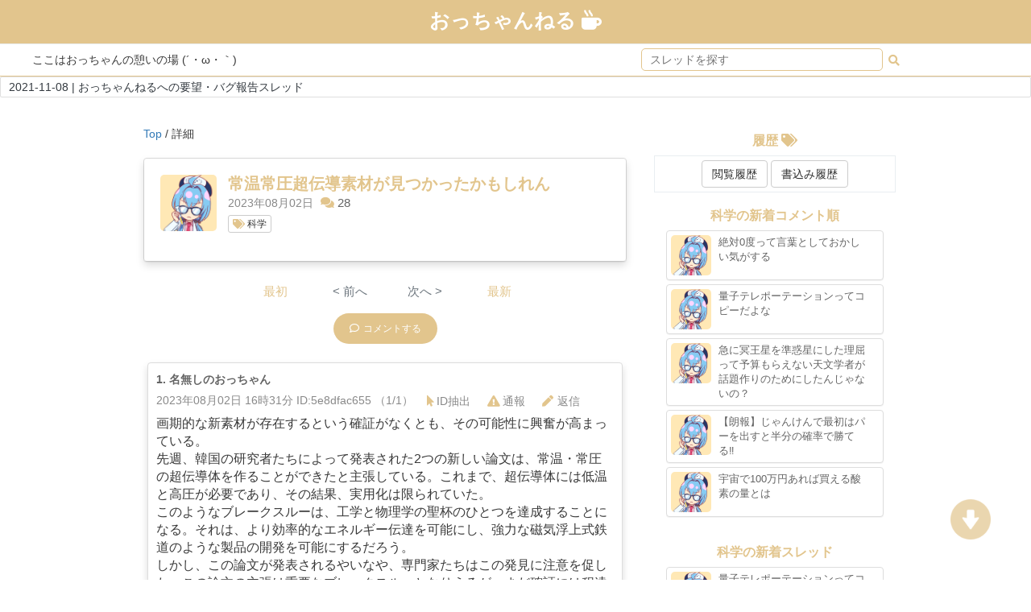

--- FILE ---
content_type: text/html; charset=UTF-8
request_url: https://occhan-nel.com/thread/detail/6492
body_size: 26264
content:
<!-- Bootstrap CSS -->
		<link rel="stylesheet" href="https://cdnjs.cloudflare.com/ajax/libs/twitter-bootstrap/3.3.6/css/bootstrap.min.css">
		<!-- Font Awesome -->
		<link rel="stylesheet" href="https://cdnjs.cloudflare.com/ajax/libs/font-awesome/4.6.2/css/font-awesome.css">
		<!-- Custom CSS -->
		<link rel="stylesheet" href="/css/twittercard.css">
		<!-- jQuery -->
		<script src="https://cdnjs.cloudflare.com/ajax/libs/jquery/2.2.4/jquery.min.js"></script>
		<!-- Bootstrap and Bootcards JS -->
		<script src="https://cdnjs.cloudflare.com/ajax/libs/twitter-bootstrap/3.3.6/js/bootstrap.min.js"></script>
		<script src="https://cdnjs.cloudflare.com/ajax/libs/bootcards/1.1.1/js/bootcards.min.js"></script>
<meta name="twitter:card" content="summary_large_image">
            <meta property="og:title" content="常温常圧超伝導素材が見つかったかもしれん | おっちゃんねる" />
        <meta property="og:type" content="website" />
    <meta property="og:url" content="https://occhan-nel.com/" />
    <meta property="og:image" content="https://occhan-nel.com/img/snscard.png?v=1.1" />
    <meta property="og:site_name" content="おっちゃんねる" />
    <meta property="og:description" content="ここはおっちゃんの憩いの場。おっちゃんのための匿名コミュニティ" />

<DOCTYPE HTML>
<html lang="ja">
<head>
        <meta charset="utf-8">
        <meta name="viewport" content="width=device-width,initial-scale=1.0,minimum-scale=1.0,maximum-scale=1.0,user-scalable=no">
        <!-- jslib -->
        <script src="https://cdn.jsdelivr.net/npm/vue@2.5.16/dist/vue.js"></script>
        <script src="https://cdnjs.cloudflare.com/ajax/libs/axios/0.18.0/axios.min.js"></script>
        <!-- font -->
        <link rel="stylesheet" href="https://use.fontawesome.com/releases/v5.8.1/css/all.css" integrity="sha384-50oBUHEmvpQ+1lW4y57PTFmhCaXp0ML5d60M1M7uH2+nqUivzIebhndOJK28anvf" crossorigin="anonymous">
        <!-- css frame  -->
        <link href="https://stackpath.bootstrapcdn.com/bootstrap/4.3.1/css/bootstrap.min.css" rel="stylesheet" integrity="sha384-ggOyR0iXCbMQv3Xipma34MD+dH/1fQ784/j6cY/iJTQUOhcWr7x9JvoRxT2MZw1T" crossorigin="anonymous">
        
        <!-- flash   -->
        <link rel="stylesheet" href="https://cdnjs.cloudflare.com/ajax/libs/toastr.js/latest/toastr.css">
        <script src="https://cdnjs.cloudflare.com/ajax/libs/toastr.js/latest/toastr.min.js"></script>
        <!-- card  -->
        <link href="//maxcdn.bootstrapcdn.com/bootstrap/3.3.4/css/bootstrap.min.css" rel="stylesheet">
        <link rel="shortcut icon" href="/img/logo/logo.png" >
        <!-- Bootstrap CSS -->
        <link rel="stylesheet" href="https://cdnjs.cloudflare.com/ajax/libs/twitter-bootstrap/3.3.6/css/bootstrap.min.css">
        <!-- Font Awesome -->
        <link rel="stylesheet" href="https://cdnjs.cloudflare.com/ajax/libs/font-awesome/4.6.2/css/font-awesome.css">
        <!-- Custom CSS -->
        <link rel="stylesheet" href="/css/twittercard.css">
        <!-- jQuery -->
        <script src="https://cdnjs.cloudflare.com/ajax/libs/jquery/2.2.4/jquery.min.js"></script>
        <!-- Bootstrap and Bootcards JS -->
        <script src="https://cdnjs.cloudflare.com/ajax/libs/twitter-bootstrap/3.3.6/js/bootstrap.min.js"></script>
        <script src="https://cdnjs.cloudflare.com/ajax/libs/bootcards/1.1.1/js/bootcards.min.js"></script>
        <!-- css -->
        <link href="/css/style.css?t=1769000339" rel="stylesheet" type="text/css">
        <link href="/css/menu.css?t=1769000339" rel="stylesheet" type="text/css">

                    <title>常温常圧超伝導素材が見つかったかもしれん | おっちゃんねる</title>
                            <meta content="画期的な新素材が存在するという確証がなくとも、その可能性に興奮が高まっている。
先週、韓国の研究者たちによって発表さ..." name="description">  
              
        <meta name="msapplication-square70x70logo" content="/site-tile-70x70.png">
<meta name="msapplication-square150x150logo" content="/site-tile-150x150.png">
<meta name="msapplication-wide310x150logo" content="/site-tile-310x150.png">
<meta name="msapplication-square310x310logo" content="/site-tile-310x310.png">
<meta name="msapplication-TileColor" content="#0078d7">
<link rel="shortcut icon" type="image/vnd.microsoft.icon" href="/favicon.ico">
<link rel="icon" type="image/vnd.microsoft.icon" href="/favicon.ico">
<link rel="apple-touch-icon" sizes="57x57" href="/apple-touch-icon-57x57.png">
<link rel="apple-touch-icon" sizes="60x60" href="/apple-touch-icon-60x60.png">
<link rel="apple-touch-icon" sizes="72x72" href="/apple-touch-icon-72x72.png">
<link rel="apple-touch-icon" sizes="76x76" href="/apple-touch-icon-76x76.png">
<link rel="apple-touch-icon" sizes="114x114" href="/apple-touch-icon-114x114.png">
<link rel="apple-touch-icon" sizes="120x120" href="/apple-touch-icon-120x120.png">
<link rel="apple-touch-icon" sizes="144x144" href="/apple-touch-icon-144x144.png">
<link rel="apple-touch-icon" sizes="152x152" href="/apple-touch-icon-152x152.png">
<link rel="apple-touch-icon" sizes="180x180" href="/apple-touch-icon-180x180.png">
<link rel="icon" type="image/png" sizes="36x36" href="/android-chrome-36x36.png">
<link rel="icon" type="image/png" sizes="48x48" href="/android-chrome-48x48.png">
<link rel="icon" type="image/png" sizes="72x72" href="/android-chrome-72x72.png">
<link rel="icon" type="image/png" sizes="96x96" href="/android-chrome-96x96.png">
<link rel="icon" type="image/png" sizes="128x128" href="/android-chrome-128x128.png">
<link rel="icon" type="image/png" sizes="144x144" href="/android-chrome-144x144.png">
<link rel="icon" type="image/png" sizes="152x152" href="/android-chrome-152x152.png">
<link rel="icon" type="image/png" sizes="192x192" href="/android-chrome-192x192.png">
<link rel="icon" type="image/png" sizes="256x256" href="/android-chrome-256x256.png">
<link rel="icon" type="image/png" sizes="384x384" href="/android-chrome-384x384.png">
<link rel="icon" type="image/png" sizes="512x512" href="/android-chrome-512x512.png">
<link rel="icon" type="image/png" sizes="36x36" href="/icon-36x36.png">
<link rel="icon" type="image/png" sizes="48x48" href="/icon-48x48.png">
<link rel="icon" type="image/png" sizes="72x72" href="/icon-72x72.png">
<link rel="icon" type="image/png" sizes="96x96" href="/icon-96x96.png">
<link rel="icon" type="image/png" sizes="128x128" href="/icon-128x128.png">
<link rel="icon" type="image/png" sizes="144x144" href="/icon-144x144.png">
<link rel="icon" type="image/png" sizes="152x152" href="/icon-152x152.png">
<link rel="icon" type="image/png" sizes="160x160" href="/icon-160x160.png">
<link rel="icon" type="image/png" sizes="192x192" href="/icon-192x192.png">
<link rel="icon" type="image/png" sizes="196x196" href="/icon-196x196.png">
<link rel="icon" type="image/png" sizes="256x256" href="/icon-256x256.png">
<link rel="icon" type="image/png" sizes="384x384" href="/icon-384x384.png">
<link rel="icon" type="image/png" sizes="512x512" href="/icon-512x512.png">
<link rel="icon" type="image/png" sizes="16x16" href="/icon-16x16.png">
<link rel="icon" type="image/png" sizes="24x24" href="/icon-24x24.png">
<link rel="icon" type="image/png" sizes="32x32" href="/icon-32x32.png">
<link rel="manifest" href="/manifest.json">        
                 <!-- Global site tag (gtag.js) - Google Analytics -->
<script async src="https://www.googletagmanager.com/gtag/js?id=G-RJG4WVP439"></script>
<script>
  window.dataLayer = window.dataLayer || [];
  function gtag(){dataLayer.push(arguments);}
  gtag('js', new Date());

  gtag('config', 'G-RJG4WVP439');
</script>

<!-- Global site tag (gtag.js) - Google Analytics -->
<script async src="https://www.googletagmanager.com/gtag/js?id=UA-173930525-1"></script>
<script>
  window.dataLayer = window.dataLayer || [];
  function gtag(){dataLayer.push(arguments);}
  gtag('js', new Date());

  gtag('config', 'UA-173930525-1');
</script>         
        
                    <!-- Global site tag (gtag.js) - Google Analytics -->
            <script async src="https://www.googletagmanager.com/gtag/js?id=UA-173930525-1"></script>
            <script>
            window.dataLayer = window.dataLayer || [];
            function gtag(){dataLayer.push(arguments);}
            gtag('js', new Date());
            gtag('config', 'UA-173930525-1');
            </script>
        </head>

<body style="padding:0px !important;">

  <style>
  .fa-sort-amount-down{color:#1e90ff; margin-left:5px;}
  .fas{color:#E2C58D;}
</style>

<div class="headerBase" id="top_block">
    <header class="header">
            <p class="headerTitle">
                <a href="/" class="nodecoration marginAuto text-white">
                    おっちゃんねる
                      <i class="fas fa-mug-hot text-white"></i>
                </a>
            </p>
    </header>
</div>
<!-- PCOnly -->
<div class="pcOnly headerSecond">
  <div class="row width100per nomargin">
          <div class="col-sm-6">
            <span class="copyTitle">ここはおっちゃんの憩いの場 (´・ω・｀)</span>
          </div>
          <div class="col-sm-6 text-center">
            <form action="https://occhan-nel.com/thread/search" method="get" class="nomargin">
            <input type="text" class="headerSearch" placeholder="スレッドを探す" name="word"
            value="">
            <button type="submit" class="btn btn-default"
            style="padding:3px; border-style:none;"><i class="fas fa-search baseColor"></i></button>
            </form>
          </div>
  </div>
</div>

<!-- SPOnly -->
<div class="spOnly headerThird">
  <div class="row text-center nomargin width100per font12" style="padding:5px 0px 5px 0px;">
      <div class="col-xs-4">
          <a class="text-dark "
          href="https://occhan-nel.com?mode=comment">
          新着<br>コメント順<i class="fas fa-sort-amount-down"></i>
          </a>
      </div>
      <div class="col-xs-4">
          <a class="text-dark "
          href="https://occhan-nel.com?mode=new">
          新着<br>スレッド順<i class="fas fa-sort-amount-down"></i>
          </a>
      </div>
      <div class="col-xs-4">
          <a class="text-dark "
          href="https://occhan-nel.com?mode=popular">
          人気<br>スレッド順<i class="fas fa-sort-amount-down"></i>
          </a>
      </div>
  </div>

  <div class="row text-center width100per font12" style="margin-top:5px;">
      <div class="col-xs-4">
          <a href="/#categoryList" class="text-dark">
          <i class="fas fa-tags"></i>
          カテゴリー
          </a>
      </div>
      <div class="col-xs-4">
          <a href="https://occhan-nel.com/thread/search" class="text-dark">
          <i class="fas fa-search" class="baseColor"></i>
          スレッド検索
          </a>
      </div>
      <div class="col-xs-4">
          <a href="https://occhan-nel.com/thread/register" class="text-dark">
          <i class="fas fa-plus"></i>
          スレッド投稿
          </a>
      </div>
  </div>
  <hr class="nomargin border-active">
  <div class="row text-center width100per font12" style="margin-top:5px;">
      <div class="col-xs-2"></div>
      <div class="col-xs-4">
          <a href="https://occhan-nel.com/history/view" class="text-dark">
          <i class="fas fa-tags"></i>
          閲覧履歴
          </a>
      </div>
      <div class="col-xs-4">
          <a href="https://occhan-nel.com/history/post" class="text-dark">
          <i class="fas fa-tags"></i>
          書込み履歴
          </a>
      </div>
      <div class="col-xs-2"></div>
  </div>

</div>

<!-- News -->
<div style="headerNewsBlock">
    <div class="row width100per nomargin">
            <div class="block_top" id="app" style="padding-top:0px; margin:0px 0%;
            padding:0px; display:inline-block; width:100% !important;">
                                    <div class="card" style="width:100%; margin:0px;">
                    <div class="card-body text-left" style="padding:2px 10px;">
                        <a href="https://occhan-nel.com/news/detail/7" class="text-dark">
                          2021-11-08 | おっちゃんねるへの要望・バグ報告スレッド
                        </a>
                    </div>
                    </div>
                              </div>
    </div>
</div>


     <div class="text-center mt-4">  </div>     
  <div class="contents">
    <div class="main">
    <style>
    .fa-thumbs-up {
        margin-right: 5px;
        color: #E2C58D;
    }

    .fa-thumbs-down {
        margin-right: 5px;
        color: #E2C58D;
    }

    .tips {
        visibility: hidden;
        position: absolute;
        margin-left: 2%;
        padding: 1em;
        z-index: 100;
        border-style: solid;
        border-width: 1px;
    }
</style>

<div class="mainBlock text-center overflow">
    <div class="block_top width-600 marginAuto inlineBlock" id="app" style="padding-top:0px; padding:0px;">
        <div style="margin:20px 0px 0px 10px;" class="text-left">
            <a href="/">Top</a> / 詳細
        </div>

        <!-- スレッド概要 -->
        <div class="content_nocolor text-left threadDetailBlock">
            <div class="col-sm-12 inlineBlock nopadding">
                <div class="panel panel-default bootcards-media">
                    <div style="padding:20px 20px 30px 20px;" class="shadow width100per">
                        <div class="inlineBlock">
                            <img src="/img/category/category_48.png" class="categoryImgThread">
                        </div>
                        <div class="threadList inlineBlock alignTop" style="margin-left:10px;">
                            <h2 class="title fontSp14" style="margin-top:0px; margin-bottom:2px; word-break: break-all;">常温常圧超伝導素材が見つかったかもしれん</h2>
                            <span class="font14" style="width:150px; color:#898989; font-weight:normal;">
                                2023年08月02日                            </span>
                            <div class="inlineBlock" style="margin-left:5px;">
                                <i class="fas fa-comments"></i> <span style="color:#646464;">28</span>
                            </div>

                            <!-- カテゴリー -->
                                                        <div style="margin-top:5px;">
                                <a href="https://occhan-nel.com/thread/category/48" class="btn btn-default btn-xs"><i class="fas fa-tags"></i> 科学</a>
                            </div>
                            
                            <!-- タグ -->
                            <div style="margin-top:5px;">
                                                            </div>
                        </div>
                    </div>
                </div>
            </div>
        </div>

        <!-- Paging -->
        <div class="content_nocolor pagingBlockDetail" style="">
            <ul class="pagination text-center width100per" role="navigation">
     
    <li class="page-item">
        <a class="page-link  disablePaging" href="https://occhan-nel.com/thread/detail/6492?page=1">最初</a>
    </li>

     
    <li class="page-item  disabled">
        <a class="page-link" href="">< 前へ</a>
    </li>

    
    <li class="page-item  disabled">
        <a class="page-link" href="">次へ ></a>
    </li>

    
    <li class="page-item">
                  <a class="page-link" onclick="gotoBottom()">最新</a>               
            </li>
</ul>
        </div>

        
        <!-- CTA -->
        <div class="content_nocolor text-center width100per inlineBlock" style="margin-bottom:0px; padding:10px 20%; min-height:60px;">
            <a class="baseButtonLg font12" href="#commentForm">
                <i class="far fa-comment" style="margin-right:5px;"></i>コメントする
            </a>
        </div>

        <div class="inlineBlock width100per">
            <span id="firstComment"></span>
            
            
                                                            
                                    
            <div class="col-sm-12 col-xs-12 text-left" id="comment_1">
        
        <div id="popup_1" data-parent-id="1"></div>
        
        <div class="panel panel-default bootcards-media shadow" style="margin-bottom:5px; z-index:1000;"
        >
                <div style="width:100%; padding:10px; word-break:break-all;">
                <div class="sumBlock inlineBlock"style="color:#646464; font-size:17px; font-weight:bold; margin-bottom:0px !important;">
                        <p class="nomargin">
                                <span>1. </span>
                                <span style="color:#646464;">名無しのおっちゃん</span>
                        </p>
                        <div style="font-size:14px; width:100%; color:#898989; font-weight:normal; display:inline-block; min-height:30px;">
                                2023年08月02日 16時31分                                ID:5e8dfac655 （1/1）

                                <a class="btn" style="color:#898989;"
                                href="https://occhan-nel.com/thread/detail/6492?mode=pickup&amp;commentId=5e8dfac655&amp;d=2023-08-02">
                                <i class="fas fa-mouse-pointer" style="margin-right:3px;"></i>ID抽出</a>

                                <button class="btn" style="color:#898989; padding-left:3px;"
                                onclick="alerm(79597)">
                                <i class="fas fa-exclamation-triangle" style="margin-right:3px;"></i>通報</button>

                                <a href="https://occhan-nel.com/thread/79597/response"
                                style="color:rgb(137, 137, 137); color:#898989; padding-left:3px;" class="btn">
                                <i class="fas fa-pen" style="margin-right:5px; margin-left:0px;"></i>返信
                                </a>
                        </div>
                </div>
				        
                <p style="margin-top:0px; width:100%;"
                        class=" font_basic
                                                inlineBlock">
                        画期的な新素材が存在するという確証がなくとも、その可能性に興奮が高まっている。<br />
先週、韓国の研究者たちによって発表された2つの新しい論文は、常温・常圧の超伝導体を作ることができたと主張している。これまで、超伝導体には低温と高圧が必要であり、その結果、実用化は限られていた。<br />
このようなブレークスルーは、工学と物理学の聖杯のひとつを達成することになる。それは、より効率的なエネルギー伝達を可能にし、強力な磁気浮上式鉄道のような製品の開発を可能にするだろう。<br />
しかし、この論文が発表されるやいなや、専門家たちはこの発見に注意を促した。この論文の主張は重要なブレークスルーとなりうるが、まだ確証には程遠く、過去にも同様の報告が発表され、後に否定されている。<br />
また、元の論文に記載されたブレークスルーが間違いなく本物であるという明確な兆候はまだない。また、この研究を再現しようと何度も試みられているにもかかわらず、説得力のある再現はまだなされていない。<br />
<a href="https://www.independent.co.uk/tech/superconductor-lk-99-material-room-temperature-ambient-b2385781.html" class="text-blue" target="_blank" rel="nofollow noopener">https://www.independent.co.uk/tech/superconductor-lk-99-material-room-temperature-ambient-b2385781.html</a>
                </p>
				        
                				        
                                <div class="card pcOnly" style="margin-top:10px;">
                <a href="https://www.independent.co.uk/tech/superconductor-lk-99-material-room-temperature-ambient-b2385781.html" target="_blank" rel="nofollow noopener">
                        <div class="card-body text-left">
                        <div class="inlineBlock">
                                <img src="https://static.independent.co.uk/2023/01/23/18/fed9e12d9ba5b3c8b60f472a662b7a02Y29udGVudHNlYXJjaGFwaSwxNjc0NTg0OTkz-2.7276987.jpg?quality=75&amp;width=1200&amp;auto=webp" style="width:100px; border-radius:5px;">
                        </div>
                        <div class="inlineBlock alignTop ogpRight">
                                <span class="bold width100per text-dark">The world is getting very excited about a ‘miracle material’ that might not exist</span><br>
                                <span style="color:#337ab7;">https://www.independent.co.uk/tech/superconductor-lk-99-material-room-temperature-ambient-b2385781.html</span><br>
                                <span class="font14 text-dark">Betting markets have suggested the world thinks it is more likely real than not </span>
                        </div>
                        </div>
                </a>
                </div>
                
                <div class="card spOnly" style="margin-top:10px;">
                <a href="https://www.independent.co.uk/tech/superconductor-lk-99-material-room-temperature-ambient-b2385781.html" target="_blank" rel="nofollow noopener">
                        <div class="card-body text-left">
                        <div class="inlineBlock">
                                <img src="https://static.independent.co.uk/2023/01/23/18/fed9e12d9ba5b3c8b60f472a662b7a02Y29udGVudHNlYXJjaGFwaSwxNjc0NTg0OTkz-2.7276987.jpg?quality=75&amp;width=1200&amp;auto=webp" class="ogpImg alignTop" style="width:100%; margin-bottom:10px;">
                                <span class="bold inlineBlock" style="width:100%;">
                                                <span class="text-dark">The world is getting very excited about a ‘miracle material’ that might not exist</span><br>
                                                <span style="color:#337ab7;">https://www.independent.co.uk/tech/superconductor-lk-99-material-room-temperature-ambient-b2385781.html</span>
                                </span>
                        </div>
                        <div class="inlineBlock alignTop width100per" style="margin-top:5px;">
                                <span class="font14">Betting markets have suggested the world thinks it is more likely real than not </span>
                        </div>
                        </div>
                </a>
                </div>
                				        
                <div style="padding:10px 0px 4px 0px !important; display:inline-block;
                width:100%;">
                        <div style="width:120px;" class="inlineBlock">
                                <button class="btn btn-default"
                                 onclick="like(79597)"                                 style="border:none; color:#898989; padding-left:0px;"
                                id="button_like_79597">
                                    <i class="fas fa-thumbs-up"></i>ちょべりぐ <span id="like_79597">0</span>
                                </button>
                        </div>
                        <div style="width:120px; margin-left:5px;" class="inlineBlock">
                                <button class="btn btn-default"
                                 onclick="unlike(79597)"                                 id="button_unlike_79597"
                                style="border:none; color:#898989; padding-left:0px;">
                                <i class="fas fa-thumbs-down"></i>ちょべりば <span id="unlike_79597">0</span></button>
                        </div>
                                        </div>
                </div>
        </div>
        
</div>


            
                                                            
                                    
            <div class="col-sm-12 col-xs-12 text-left" id="comment_2">
        
        <div id="popup_2" data-parent-id="2"></div>
        
        <div class="panel panel-default bootcards-media shadow" style="margin-bottom:5px; z-index:1000;"
        >
                <div style="width:100%; padding:10px; word-break:break-all;">
                <div class="sumBlock inlineBlock"style="color:#646464; font-size:17px; font-weight:bold; margin-bottom:0px !important;">
                        <p class="nomargin">
                                <span>2. </span>
                                <span style="color:#646464;">名無しのおっちゃん</span>
                        </p>
                        <div style="font-size:14px; width:100%; color:#898989; font-weight:normal; display:inline-block; min-height:30px;">
                                2023年08月02日 17時35分                                ID:c2654ed3a9 （1/1）

                                <a class="btn" style="color:#898989;"
                                href="https://occhan-nel.com/thread/detail/6492?mode=pickup&amp;commentId=c2654ed3a9&amp;d=2023-08-02">
                                <i class="fas fa-mouse-pointer" style="margin-right:3px;"></i>ID抽出</a>

                                <button class="btn" style="color:#898989; padding-left:3px;"
                                onclick="alerm(79598)">
                                <i class="fas fa-exclamation-triangle" style="margin-right:3px;"></i>通報</button>

                                <a href="https://occhan-nel.com/thread/79598/response"
                                style="color:rgb(137, 137, 137); color:#898989; padding-left:3px;" class="btn">
                                <i class="fas fa-pen" style="margin-right:5px; margin-left:0px;"></i>返信
                                </a>
                        </div>
                </div>
				        
                <p style="margin-top:0px; width:100%;"
                        class=" font_basic
                                                inlineBlock">
                        LK99は嘘くさい<br />
じわじわ温度を上げてきたのに急に飛びすぎ
                </p>
				        
                				        
                				        
                <div style="padding:10px 0px 4px 0px !important; display:inline-block;
                width:100%;">
                        <div style="width:120px;" class="inlineBlock">
                                <button class="btn btn-default"
                                 onclick="like(79598)"                                 style="border:none; color:#898989; padding-left:0px;"
                                id="button_like_79598">
                                    <i class="fas fa-thumbs-up"></i>ちょべりぐ <span id="like_79598">3</span>
                                </button>
                        </div>
                        <div style="width:120px; margin-left:5px;" class="inlineBlock">
                                <button class="btn btn-default"
                                 onclick="unlike(79598)"                                 id="button_unlike_79598"
                                style="border:none; color:#898989; padding-left:0px;">
                                <i class="fas fa-thumbs-down"></i>ちょべりば <span id="unlike_79598">0</span></button>
                        </div>
                                        </div>
                </div>
        </div>
        
</div>


            
                                                            
                                    
            <div class="col-sm-12 col-xs-12 text-left" id="comment_3">
        
        <div id="popup_3" data-parent-id="3"></div>
        
        <div class="panel panel-default bootcards-media shadow" style="margin-bottom:5px; z-index:1000;"
        >
                <div style="width:100%; padding:10px; word-break:break-all;">
                <div class="sumBlock inlineBlock"style="color:#646464; font-size:17px; font-weight:bold; margin-bottom:0px !important;">
                        <p class="nomargin">
                                <span>3. </span>
                                <span style="color:#646464;">名無しのおっちゃん</span>
                        </p>
                        <div style="font-size:14px; width:100%; color:#898989; font-weight:normal; display:inline-block; min-height:30px;">
                                2023年08月02日 17時52分                                ID:5416482214 （1/1）

                                <a class="btn" style="color:#898989;"
                                href="https://occhan-nel.com/thread/detail/6492?mode=pickup&amp;commentId=5416482214&amp;d=2023-08-02">
                                <i class="fas fa-mouse-pointer" style="margin-right:3px;"></i>ID抽出</a>

                                <button class="btn" style="color:#898989; padding-left:3px;"
                                onclick="alerm(79600)">
                                <i class="fas fa-exclamation-triangle" style="margin-right:3px;"></i>通報</button>

                                <a href="https://occhan-nel.com/thread/79600/response"
                                style="color:rgb(137, 137, 137); color:#898989; padding-left:3px;" class="btn">
                                <i class="fas fa-pen" style="margin-right:5px; margin-left:0px;"></i>返信
                                </a>
                        </div>
                </div>
				        
                <p style="margin-top:0px; width:100%;"
                        class=" font_basic
                                                inlineBlock">
                        カーボンナノチューブみたいに人体に危険があるとか言われて実用化できないんやないか
                </p>
				        
                				        
                				        
                <div style="padding:10px 0px 4px 0px !important; display:inline-block;
                width:100%;">
                        <div style="width:120px;" class="inlineBlock">
                                <button class="btn btn-default"
                                 onclick="like(79600)"                                 style="border:none; color:#898989; padding-left:0px;"
                                id="button_like_79600">
                                    <i class="fas fa-thumbs-up"></i>ちょべりぐ <span id="like_79600">0</span>
                                </button>
                        </div>
                        <div style="width:120px; margin-left:5px;" class="inlineBlock">
                                <button class="btn btn-default"
                                 onclick="unlike(79600)"                                 id="button_unlike_79600"
                                style="border:none; color:#898989; padding-left:0px;">
                                <i class="fas fa-thumbs-down"></i>ちょべりば <span id="unlike_79600">0</span></button>
                        </div>
                                        </div>
                </div>
        </div>
        
</div>


            
                                                            
                                    
            <div class="col-sm-12 col-xs-12 text-left" id="comment_4">
        
        <div id="popup_4" data-parent-id="4"></div>
        
        <div class="panel panel-default bootcards-media shadow" style="margin-bottom:5px; z-index:1000;"
        >
                <div style="width:100%; padding:10px; word-break:break-all;">
                <div class="sumBlock inlineBlock"style="color:#646464; font-size:17px; font-weight:bold; margin-bottom:0px !important;">
                        <p class="nomargin">
                                <span>4. </span>
                                <span style="color:#646464;">名無しのおっちゃん</span>
                        </p>
                        <div style="font-size:14px; width:100%; color:#898989; font-weight:normal; display:inline-block; min-height:30px;">
                                2023年08月03日 08時05分                                ID:0f173ab472 （1/1）

                                <a class="btn" style="color:#898989;"
                                href="https://occhan-nel.com/thread/detail/6492?mode=pickup&amp;commentId=0f173ab472&amp;d=2023-08-03">
                                <i class="fas fa-mouse-pointer" style="margin-right:3px;"></i>ID抽出</a>

                                <button class="btn" style="color:#898989; padding-left:3px;"
                                onclick="alerm(79639)">
                                <i class="fas fa-exclamation-triangle" style="margin-right:3px;"></i>通報</button>

                                <a href="https://occhan-nel.com/thread/79639/response"
                                style="color:rgb(137, 137, 137); color:#898989; padding-left:3px;" class="btn">
                                <i class="fas fa-pen" style="margin-right:5px; margin-left:0px;"></i>返信
                                </a>
                        </div>
                </div>
				        
                <p style="margin-top:0px; width:100%;"
                        class=" font_basic
                                                inlineBlock">
                        結局駄目だったみたいね<br />
抵抗ゼロは-163だってさ
                </p>
				        
                				        
                				        
                <div style="padding:10px 0px 4px 0px !important; display:inline-block;
                width:100%;">
                        <div style="width:120px;" class="inlineBlock">
                                <button class="btn btn-default"
                                 onclick="like(79639)"                                 style="border:none; color:#898989; padding-left:0px;"
                                id="button_like_79639">
                                    <i class="fas fa-thumbs-up"></i>ちょべりぐ <span id="like_79639">3</span>
                                </button>
                        </div>
                        <div style="width:120px; margin-left:5px;" class="inlineBlock">
                                <button class="btn btn-default"
                                 onclick="unlike(79639)"                                 id="button_unlike_79639"
                                style="border:none; color:#898989; padding-left:0px;">
                                <i class="fas fa-thumbs-down"></i>ちょべりば <span id="unlike_79639">0</span></button>
                        </div>
                                        </div>
                </div>
        </div>
        
</div>


            
                                                            
                                    
            <div class="col-sm-12 col-xs-12 text-left" id="comment_5">
        
        <div id="popup_5" data-parent-id="5"></div>
        
        <div class="panel panel-default bootcards-media shadow" style="margin-bottom:5px; z-index:1000;"
        >
                <div style="width:100%; padding:10px; word-break:break-all;">
                <div class="sumBlock inlineBlock"style="color:#646464; font-size:17px; font-weight:bold; margin-bottom:0px !important;">
                        <p class="nomargin">
                                <span>5. </span>
                                <span style="color:#646464;">名無しのおっちゃん</span>
                        </p>
                        <div style="font-size:14px; width:100%; color:#898989; font-weight:normal; display:inline-block; min-height:30px;">
                                2023年08月03日 12時17分                                ID:949fbb218c （1/1）

                                <a class="btn" style="color:#898989;"
                                href="https://occhan-nel.com/thread/detail/6492?mode=pickup&amp;commentId=949fbb218c&amp;d=2023-08-03">
                                <i class="fas fa-mouse-pointer" style="margin-right:3px;"></i>ID抽出</a>

                                <button class="btn" style="color:#898989; padding-left:3px;"
                                onclick="alerm(79644)">
                                <i class="fas fa-exclamation-triangle" style="margin-right:3px;"></i>通報</button>

                                <a href="https://occhan-nel.com/thread/79644/response"
                                style="color:rgb(137, 137, 137); color:#898989; padding-left:3px;" class="btn">
                                <i class="fas fa-pen" style="margin-right:5px; margin-left:0px;"></i>返信
                                </a>
                        </div>
                </div>
				        
                <p style="margin-top:0px; width:100%;"
                        class=" font_basic
                                                inlineBlock">
                        アメリカの研究機関によれば、<br />
＞超電導経路が化合物の特定領域にのみ形成される<br />
とあるから物質全体が超伝導体ではないのかもしれん。<br />
となると形状によっては実用性がなくなるのかな。<br />
なおスパコンによるシミュレートであってあくまで理論上のお話。<br />
<br />
あとは反磁性が非常に強いから、<br />
「超伝導体と似てるね」ってことぐらいはわかってるみたい。<br />
<br />
<a href="https://gigazine.net/news/20230802-superconductor-breakthrough-lk-99-replicated/" class="text-blue" target="_blank" rel="nofollow noopener">https://gigazine.net/news/20230802-superconductor-breakthrough-lk-99-replicated/</a>
                </p>
				        
                				        
                                <div class="card pcOnly" style="margin-top:10px;">
                <a href="https://gigazine.net/news/20230802-superconductor-breakthrough-lk-99-replicated/" target="_blank" rel="nofollow noopener">
                        <div class="card-body text-left">
                        <div class="inlineBlock">
                                <img src="https://i.gzn.jp/img/2023/08/02/superconductor-breakthrough-lk-99-replicated/00_m.jpg" style="width:100px; border-radius:5px;">
                        </div>
                        <div class="inlineBlock alignTop ogpRight">
                                <span class="bold width100per text-dark">夢の常温常圧超電導体「LK-99」の存在を支持する研究結果が相次いで発表される、再現したLK-99が超電導物質だと示唆する動画も公開</span><br>
                                <span style="color:#337ab7;">https://gigazine.net/news/20230802-superconductor-breakthrough-lk-99-replicated/</span><br>
                                <span class="font14 text-dark">2023年7月、韓国の研究チームが室温かつ常圧で超電導状態になる物質「LK-99」を開発したとする論文を発表し、世界中の研究者から大きな注目を集めています。新たに、LK-99の常温常圧超電導を支持する研究結果がアメリカのローレンス・バークレー国立研究所や中国の瀋陽国立研究所の研究者らによって発表されたほか、中国の華中科技大学によって「再現したLK-99の超電導性を示唆する動画」も公開されました。</span>
                        </div>
                        </div>
                </a>
                </div>
                
                <div class="card spOnly" style="margin-top:10px;">
                <a href="https://gigazine.net/news/20230802-superconductor-breakthrough-lk-99-replicated/" target="_blank" rel="nofollow noopener">
                        <div class="card-body text-left">
                        <div class="inlineBlock">
                                <img src="https://i.gzn.jp/img/2023/08/02/superconductor-breakthrough-lk-99-replicated/00_m.jpg" class="ogpImg alignTop" style="width:100%; margin-bottom:10px;">
                                <span class="bold inlineBlock" style="width:100%;">
                                                <span class="text-dark">夢の常温常圧超電導体「LK-99」の存在を支持する研究結果が相次いで発表される、再現したLK-99が超電導物質だと示唆する動画も公開</span><br>
                                                <span style="color:#337ab7;">https://gigazine.net/news/20230802-superconductor-breakthrough-lk-99-replicated/</span>
                                </span>
                        </div>
                        <div class="inlineBlock alignTop width100per" style="margin-top:5px;">
                                <span class="font14">2023年7月、韓国の研究チームが室温かつ常圧で超電導状態になる物質「LK-99」を開発したとする論文を発表し、世界中の研究者から大きな注目を集めています。新たに、LK-99の常温常圧超電導を支持する研究結果がアメリカのローレンス・バークレー国立研究所や中国の瀋陽国立研究所の研究者らによって発表されたほか、中国の華中科技大学によって「再現したLK-99の超電導性を示唆する動画」も公開されました。</span>
                        </div>
                        </div>
                </a>
                </div>
                				        
                <div style="padding:10px 0px 4px 0px !important; display:inline-block;
                width:100%;">
                        <div style="width:120px;" class="inlineBlock">
                                <button class="btn btn-default"
                                 onclick="like(79644)"                                 style="border:none; color:#898989; padding-left:0px;"
                                id="button_like_79644">
                                    <i class="fas fa-thumbs-up"></i>ちょべりぐ <span id="like_79644">0</span>
                                </button>
                        </div>
                        <div style="width:120px; margin-left:5px;" class="inlineBlock">
                                <button class="btn btn-default"
                                 onclick="unlike(79644)"                                 id="button_unlike_79644"
                                style="border:none; color:#898989; padding-left:0px;">
                                <i class="fas fa-thumbs-down"></i>ちょべりば <span id="unlike_79644">0</span></button>
                        </div>
                                        </div>
                </div>
        </div>
        
</div>


            
                                    <div class="adspace inlineBlock" style="margin:6px 0px;"></div>
                                                
                                    
            <div class="col-sm-12 col-xs-12 text-left" id="comment_6">
        
        <div id="popup_6" data-parent-id="6"></div>
        
        <div class="panel panel-default bootcards-media shadow" style="margin-bottom:5px; z-index:1000;"
        >
                <div style="width:100%; padding:10px; word-break:break-all;">
                <div class="sumBlock inlineBlock"style="color:#646464; font-size:17px; font-weight:bold; margin-bottom:0px !important;">
                        <p class="nomargin">
                                <span>6. </span>
                                <span style="color:#646464;">名無しのおっちゃん</span>
                        </p>
                        <div style="font-size:14px; width:100%; color:#898989; font-weight:normal; display:inline-block; min-height:30px;">
                                2023年08月03日 23時13分                                ID:438ad966db （1/1）

                                <a class="btn" style="color:#898989;"
                                href="https://occhan-nel.com/thread/detail/6492?mode=pickup&amp;commentId=438ad966db&amp;d=2023-08-03">
                                <i class="fas fa-mouse-pointer" style="margin-right:3px;"></i>ID抽出</a>

                                <button class="btn" style="color:#898989; padding-left:3px;"
                                onclick="alerm(79665)">
                                <i class="fas fa-exclamation-triangle" style="margin-right:3px;"></i>通報</button>

                                <a href="https://occhan-nel.com/thread/79665/response"
                                style="color:rgb(137, 137, 137); color:#898989; padding-left:3px;" class="btn">
                                <i class="fas fa-pen" style="margin-right:5px; margin-left:0px;"></i>返信
                                </a>
                        </div>
                </div>
				        
                <p style="margin-top:0px; width:100%;"
                        class=" font_basic
                                                inlineBlock">
                        超伝導がウソ、常温もウソ、さらに提携企業までウソとは恐れ入る<br />
予想の斜め上、さすが韓国やで
                </p>
				        
                				        
                				        
                <div style="padding:10px 0px 4px 0px !important; display:inline-block;
                width:100%;">
                        <div style="width:120px;" class="inlineBlock">
                                <button class="btn btn-default"
                                 onclick="like(79665)"                                 style="border:none; color:#898989; padding-left:0px;"
                                id="button_like_79665">
                                    <i class="fas fa-thumbs-up"></i>ちょべりぐ <span id="like_79665">0</span>
                                </button>
                        </div>
                        <div style="width:120px; margin-left:5px;" class="inlineBlock">
                                <button class="btn btn-default"
                                 onclick="unlike(79665)"                                 id="button_unlike_79665"
                                style="border:none; color:#898989; padding-left:0px;">
                                <i class="fas fa-thumbs-down"></i>ちょべりば <span id="unlike_79665">0</span></button>
                        </div>
                                        </div>
                </div>
        </div>
        
</div>


            
                                                            
                                    
            <div class="col-sm-12 col-xs-12 text-left" id="comment_7">
        
        <div id="popup_7" data-parent-id="7"></div>
        
        <div class="panel panel-default bootcards-media shadow" style="margin-bottom:5px; z-index:1000;"
        >
                <div style="width:100%; padding:10px; word-break:break-all;">
                <div class="sumBlock inlineBlock"style="color:#646464; font-size:17px; font-weight:bold; margin-bottom:0px !important;">
                        <p class="nomargin">
                                <span>7. </span>
                                <span style="color:#646464;">名無しのおっちゃん</span>
                        </p>
                        <div style="font-size:14px; width:100%; color:#898989; font-weight:normal; display:inline-block; min-height:30px;">
                                2023年08月03日 23時17分                                ID:c91d8f36aa （1/1）

                                <a class="btn" style="color:#898989;"
                                href="https://occhan-nel.com/thread/detail/6492?mode=pickup&amp;commentId=c91d8f36aa&amp;d=2023-08-03">
                                <i class="fas fa-mouse-pointer" style="margin-right:3px;"></i>ID抽出</a>

                                <button class="btn" style="color:#898989; padding-left:3px;"
                                onclick="alerm(79666)">
                                <i class="fas fa-exclamation-triangle" style="margin-right:3px;"></i>通報</button>

                                <a href="https://occhan-nel.com/thread/79666/response"
                                style="color:rgb(137, 137, 137); color:#898989; padding-left:3px;" class="btn">
                                <i class="fas fa-pen" style="margin-right:5px; margin-left:0px;"></i>返信
                                </a>
                        </div>
                </div>
				        
                <p style="margin-top:0px; width:100%;"
                        class=" font_basic
                                                inlineBlock">
                        え？提携企業嘘なん？<br />
常温超電導は最初から信じてないからええけど
                </p>
				        
                				        
                				        
                <div style="padding:10px 0px 4px 0px !important; display:inline-block;
                width:100%;">
                        <div style="width:120px;" class="inlineBlock">
                                <button class="btn btn-default"
                                 onclick="like(79666)"                                 style="border:none; color:#898989; padding-left:0px;"
                                id="button_like_79666">
                                    <i class="fas fa-thumbs-up"></i>ちょべりぐ <span id="like_79666">0</span>
                                </button>
                        </div>
                        <div style="width:120px; margin-left:5px;" class="inlineBlock">
                                <button class="btn btn-default"
                                 onclick="unlike(79666)"                                 id="button_unlike_79666"
                                style="border:none; color:#898989; padding-left:0px;">
                                <i class="fas fa-thumbs-down"></i>ちょべりば <span id="unlike_79666">0</span></button>
                        </div>
                                        </div>
                </div>
        </div>
        
</div>


            
                                                            
                                    
            <div class="col-sm-12 col-xs-12 text-left" id="comment_8">
        
        <div id="popup_8" data-parent-id="8"></div>
        
        <div class="panel panel-default bootcards-media shadow" style="margin-bottom:5px; z-index:1000;"
        >
                <div style="width:100%; padding:10px; word-break:break-all;">
                <div class="sumBlock inlineBlock"style="color:#646464; font-size:17px; font-weight:bold; margin-bottom:0px !important;">
                        <p class="nomargin">
                                <span>8. </span>
                                <span style="color:#646464;">名無しのおっちゃん</span>
                        </p>
                        <div style="font-size:14px; width:100%; color:#898989; font-weight:normal; display:inline-block; min-height:30px;">
                                2023年08月03日 23時48分                                ID:d4c56c4744 （1/1）

                                <a class="btn" style="color:#898989;"
                                href="https://occhan-nel.com/thread/detail/6492?mode=pickup&amp;commentId=d4c56c4744&amp;d=2023-08-03">
                                <i class="fas fa-mouse-pointer" style="margin-right:3px;"></i>ID抽出</a>

                                <button class="btn" style="color:#898989; padding-left:3px;"
                                onclick="alerm(79670)">
                                <i class="fas fa-exclamation-triangle" style="margin-right:3px;"></i>通報</button>

                                <a href="https://occhan-nel.com/thread/79670/response"
                                style="color:rgb(137, 137, 137); color:#898989; padding-left:3px;" class="btn">
                                <i class="fas fa-pen" style="margin-right:5px; margin-left:0px;"></i>返信
                                </a>
                        </div>
                </div>
				        
                <p style="margin-top:0px; width:100%;"
                        class=" font_basic
                                                inlineBlock">
                        うさんくせー
                </p>
				        
                				        
                				        
                <div style="padding:10px 0px 4px 0px !important; display:inline-block;
                width:100%;">
                        <div style="width:120px;" class="inlineBlock">
                                <button class="btn btn-default"
                                 onclick="like(79670)"                                 style="border:none; color:#898989; padding-left:0px;"
                                id="button_like_79670">
                                    <i class="fas fa-thumbs-up"></i>ちょべりぐ <span id="like_79670">0</span>
                                </button>
                        </div>
                        <div style="width:120px; margin-left:5px;" class="inlineBlock">
                                <button class="btn btn-default"
                                 onclick="unlike(79670)"                                 id="button_unlike_79670"
                                style="border:none; color:#898989; padding-left:0px;">
                                <i class="fas fa-thumbs-down"></i>ちょべりば <span id="unlike_79670">0</span></button>
                        </div>
                                        </div>
                </div>
        </div>
        
</div>


            
                                                            
                                    
            <div class="col-sm-12 col-xs-12 text-left" id="comment_9">
        
        <div id="popup_9" data-parent-id="9"></div>
        
        <div class="panel panel-default bootcards-media shadow" style="margin-bottom:5px; z-index:1000;"
        >
                <div style="width:100%; padding:10px; word-break:break-all;">
                <div class="sumBlock inlineBlock"style="color:#646464; font-size:17px; font-weight:bold; margin-bottom:0px !important;">
                        <p class="nomargin">
                                <span>9. </span>
                                <span style="color:#646464;">名無しのおっちゃん</span>
                        </p>
                        <div style="font-size:14px; width:100%; color:#898989; font-weight:normal; display:inline-block; min-height:30px;">
                                2023年08月04日 12時28分                                ID:17248430dc （1/1）

                                <a class="btn" style="color:#898989;"
                                href="https://occhan-nel.com/thread/detail/6492?mode=pickup&amp;commentId=17248430dc&amp;d=2023-08-04">
                                <i class="fas fa-mouse-pointer" style="margin-right:3px;"></i>ID抽出</a>

                                <button class="btn" style="color:#898989; padding-left:3px;"
                                onclick="alerm(79686)">
                                <i class="fas fa-exclamation-triangle" style="margin-right:3px;"></i>通報</button>

                                <a href="https://occhan-nel.com/thread/79686/response"
                                style="color:rgb(137, 137, 137); color:#898989; padding-left:3px;" class="btn">
                                <i class="fas fa-pen" style="margin-right:5px; margin-left:0px;"></i>返信
                                </a>
                        </div>
                </div>
				        
                <p style="margin-top:0px; width:100%;"
                        class=" font_basic
                                                inlineBlock">
                        関連株急騰からの嘘確定で暴落<br />
儲けた人いるんだろうなぁ
                </p>
				        
                				        
                				        
                <div style="padding:10px 0px 4px 0px !important; display:inline-block;
                width:100%;">
                        <div style="width:120px;" class="inlineBlock">
                                <button class="btn btn-default"
                                 onclick="like(79686)"                                 style="border:none; color:#898989; padding-left:0px;"
                                id="button_like_79686">
                                    <i class="fas fa-thumbs-up"></i>ちょべりぐ <span id="like_79686">0</span>
                                </button>
                        </div>
                        <div style="width:120px; margin-left:5px;" class="inlineBlock">
                                <button class="btn btn-default"
                                 onclick="unlike(79686)"                                 id="button_unlike_79686"
                                style="border:none; color:#898989; padding-left:0px;">
                                <i class="fas fa-thumbs-down"></i>ちょべりば <span id="unlike_79686">0</span></button>
                        </div>
                                        </div>
                </div>
        </div>
        
</div>


            
                                                            
                                    
            <div class="col-sm-12 col-xs-12 text-left" id="comment_10">
        
        <div id="popup_10" data-parent-id="10"></div>
        
        <div class="panel panel-default bootcards-media shadow" style="margin-bottom:5px; z-index:1000;"
        >
                <div style="width:100%; padding:10px; word-break:break-all;">
                <div class="sumBlock inlineBlock"style="color:#646464; font-size:17px; font-weight:bold; margin-bottom:0px !important;">
                        <p class="nomargin">
                                <span>10. </span>
                                <span style="color:#646464;">名無しのおっちゃん</span>
                        </p>
                        <div style="font-size:14px; width:100%; color:#898989; font-weight:normal; display:inline-block; min-height:30px;">
                                2023年08月04日 12時35分                                ID:74e022432b （1/1）

                                <a class="btn" style="color:#898989;"
                                href="https://occhan-nel.com/thread/detail/6492?mode=pickup&amp;commentId=74e022432b&amp;d=2023-08-04">
                                <i class="fas fa-mouse-pointer" style="margin-right:3px;"></i>ID抽出</a>

                                <button class="btn" style="color:#898989; padding-left:3px;"
                                onclick="alerm(79687)">
                                <i class="fas fa-exclamation-triangle" style="margin-right:3px;"></i>通報</button>

                                <a href="https://occhan-nel.com/thread/79687/response"
                                style="color:rgb(137, 137, 137); color:#898989; padding-left:3px;" class="btn">
                                <i class="fas fa-pen" style="margin-right:5px; margin-left:0px;"></i>返信
                                </a>
                        </div>
                </div>
				        
                <p style="margin-top:0px; width:100%;"
                        class=" font_basic
                                                inlineBlock">
                        常温核融合といい常温とかつくもんは信用できへんのやなあ
                </p>
				        
                				        
                				        
                <div style="padding:10px 0px 4px 0px !important; display:inline-block;
                width:100%;">
                        <div style="width:120px;" class="inlineBlock">
                                <button class="btn btn-default"
                                 onclick="like(79687)"                                 style="border:none; color:#898989; padding-left:0px;"
                                id="button_like_79687">
                                    <i class="fas fa-thumbs-up"></i>ちょべりぐ <span id="like_79687">0</span>
                                </button>
                        </div>
                        <div style="width:120px; margin-left:5px;" class="inlineBlock">
                                <button class="btn btn-default"
                                 onclick="unlike(79687)"                                 id="button_unlike_79687"
                                style="border:none; color:#898989; padding-left:0px;">
                                <i class="fas fa-thumbs-down"></i>ちょべりば <span id="unlike_79687">0</span></button>
                        </div>
                                        </div>
                </div>
        </div>
        
</div>


            
                                                            
                                    
            <div class="col-sm-12 col-xs-12 text-left" id="comment_11">
        
        <div id="popup_11" data-parent-id="11"></div>
        
        <div class="panel panel-default bootcards-media shadow" style="margin-bottom:5px; z-index:1000;"
        >
                <div style="width:100%; padding:10px; word-break:break-all;">
                <div class="sumBlock inlineBlock"style="color:#646464; font-size:17px; font-weight:bold; margin-bottom:0px !important;">
                        <p class="nomargin">
                                <span>11. </span>
                                <span style="color:#646464;">名無しのおっちゃん</span>
                        </p>
                        <div style="font-size:14px; width:100%; color:#898989; font-weight:normal; display:inline-block; min-height:30px;">
                                2023年08月04日 16時15分                                ID:68b2174990 （1/1）

                                <a class="btn" style="color:#898989;"
                                href="https://occhan-nel.com/thread/detail/6492?mode=pickup&amp;commentId=68b2174990&amp;d=2023-08-04">
                                <i class="fas fa-mouse-pointer" style="margin-right:3px;"></i>ID抽出</a>

                                <button class="btn" style="color:#898989; padding-left:3px;"
                                onclick="alerm(79704)">
                                <i class="fas fa-exclamation-triangle" style="margin-right:3px;"></i>通報</button>

                                <a href="https://occhan-nel.com/thread/79704/response"
                                style="color:rgb(137, 137, 137); color:#898989; padding-left:3px;" class="btn">
                                <i class="fas fa-pen" style="margin-right:5px; margin-left:0px;"></i>返信
                                </a>
                        </div>
                </div>
				        
                <p style="margin-top:0px; width:100%;"
                        class=" font_basic
                                                inlineBlock">
                        牛乳も常温保存可能品はクソまずいしな
                </p>
				        
                				        
                				        
                <div style="padding:10px 0px 4px 0px !important; display:inline-block;
                width:100%;">
                        <div style="width:120px;" class="inlineBlock">
                                <button class="btn btn-default"
                                 onclick="like(79704)"                                 style="border:none; color:#898989; padding-left:0px;"
                                id="button_like_79704">
                                    <i class="fas fa-thumbs-up"></i>ちょべりぐ <span id="like_79704">0</span>
                                </button>
                        </div>
                        <div style="width:120px; margin-left:5px;" class="inlineBlock">
                                <button class="btn btn-default"
                                 onclick="unlike(79704)"                                 id="button_unlike_79704"
                                style="border:none; color:#898989; padding-left:0px;">
                                <i class="fas fa-thumbs-down"></i>ちょべりば <span id="unlike_79704">0</span></button>
                        </div>
                                        </div>
                </div>
        </div>
        
</div>


            
                                                            
                                    
            <div class="col-sm-12 col-xs-12 text-left" id="comment_12">
        
        <div id="popup_12" data-parent-id="12"></div>
        
        <div class="panel panel-default bootcards-media shadow" style="margin-bottom:5px; z-index:1000;"
        >
                <div style="width:100%; padding:10px; word-break:break-all;">
                <div class="sumBlock inlineBlock"style="color:#646464; font-size:17px; font-weight:bold; margin-bottom:0px !important;">
                        <p class="nomargin">
                                <span>12. </span>
                                <span style="color:#646464;">名無しのおっちゃん</span>
                        </p>
                        <div style="font-size:14px; width:100%; color:#898989; font-weight:normal; display:inline-block; min-height:30px;">
                                2023年08月09日 13時52分                                ID:bf2e7d03a6 （1/1）

                                <a class="btn" style="color:#898989;"
                                href="https://occhan-nel.com/thread/detail/6492?mode=pickup&amp;commentId=bf2e7d03a6&amp;d=2023-08-09">
                                <i class="fas fa-mouse-pointer" style="margin-right:3px;"></i>ID抽出</a>

                                <button class="btn" style="color:#898989; padding-left:3px;"
                                onclick="alerm(79984)">
                                <i class="fas fa-exclamation-triangle" style="margin-right:3px;"></i>通報</button>

                                <a href="https://occhan-nel.com/thread/79984/response"
                                style="color:rgb(137, 137, 137); color:#898989; padding-left:3px;" class="btn">
                                <i class="fas fa-pen" style="margin-right:5px; margin-left:0px;"></i>返信
                                </a>
                        </div>
                </div>
				        
                <p style="margin-top:0px; width:100%;"
                        class=" font_basic
                                                inlineBlock">
                        メリーランド大学も駄目認定したな<br />
これ発表したやつの株価操作じゃねーの？<br />
<br />
<a href="https://www.bloomberg.co.jp/news/articles/2023-08-09/RZ3RQ9T0AFB401" class="text-blue" target="_blank" rel="nofollow noopener">https://www.bloomberg.co.jp/news/articles/2023-08-09/RZ3RQ9T0AFB401</a>
                </p>
				        
                				        
                                <div class="card pcOnly" style="margin-top:10px;">
                <a href="https://www.bloomberg.co.jp/news/articles/2023-08-09/RZ3RQ9T0AFB401" target="_blank" rel="nofollow noopener">
                        <div class="card-body text-left">
                        <div class="inlineBlock">
                                <img src="https://assets.bwbx.io/images/users/iqjWHBFdfxIU/i3CyQjgzF_1Q/v0/1200x800.jpg" style="width:100px; border-radius:5px;">
                        </div>
                        <div class="inlineBlock alignTop ogpRight">
                                <span class="bold width100per text-dark">韓国市場で超電導体関連株が続落、米研究所が「LK-99」を否定</span><br>
                                <span style="color:#337ab7;">https://www.bloomberg.co.jp/news/articles/2023-08-09/RZ3RQ9T0AFB401</span><br>
                                <span class="font14 text-dark">ソウルに本拠を置く研究所が常温超電導体「LK-99」を発見したと主張する論文を先月発表した後、超電導体と関連があると見なされて急騰していた韓国株の銘柄は、米国の大学研究センターがこの主張に反論したことから前日に続き９日も急落している。</span>
                        </div>
                        </div>
                </a>
                </div>
                
                <div class="card spOnly" style="margin-top:10px;">
                <a href="https://www.bloomberg.co.jp/news/articles/2023-08-09/RZ3RQ9T0AFB401" target="_blank" rel="nofollow noopener">
                        <div class="card-body text-left">
                        <div class="inlineBlock">
                                <img src="https://assets.bwbx.io/images/users/iqjWHBFdfxIU/i3CyQjgzF_1Q/v0/1200x800.jpg" class="ogpImg alignTop" style="width:100%; margin-bottom:10px;">
                                <span class="bold inlineBlock" style="width:100%;">
                                                <span class="text-dark">韓国市場で超電導体関連株が続落、米研究所が「LK-99」を否定</span><br>
                                                <span style="color:#337ab7;">https://www.bloomberg.co.jp/news/articles/2023-08-09/RZ3RQ9T0AFB401</span>
                                </span>
                        </div>
                        <div class="inlineBlock alignTop width100per" style="margin-top:5px;">
                                <span class="font14">ソウルに本拠を置く研究所が常温超電導体「LK-99」を発見したと主張する論文を先月発表した後、超電導体と関連があると見なされて急騰していた韓国株の銘柄は、米国の大学研究センターがこの主張に反論したことから前日に続き９日も急落している。</span>
                        </div>
                        </div>
                </a>
                </div>
                				        
                <div style="padding:10px 0px 4px 0px !important; display:inline-block;
                width:100%;">
                        <div style="width:120px;" class="inlineBlock">
                                <button class="btn btn-default"
                                 onclick="like(79984)"                                 style="border:none; color:#898989; padding-left:0px;"
                                id="button_like_79984">
                                    <i class="fas fa-thumbs-up"></i>ちょべりぐ <span id="like_79984">2</span>
                                </button>
                        </div>
                        <div style="width:120px; margin-left:5px;" class="inlineBlock">
                                <button class="btn btn-default"
                                 onclick="unlike(79984)"                                 id="button_unlike_79984"
                                style="border:none; color:#898989; padding-left:0px;">
                                <i class="fas fa-thumbs-down"></i>ちょべりば <span id="unlike_79984">0</span></button>
                        </div>
                                        </div>
                </div>
        </div>
        
</div>


            
                                                            
                                    
            <div class="col-sm-12 col-xs-12 text-left" id="comment_13">
        
        <div id="popup_13" data-parent-id="13"></div>
        
        <div class="panel panel-default bootcards-media shadow" style="margin-bottom:5px; z-index:1000;"
        >
                <div style="width:100%; padding:10px; word-break:break-all;">
                <div class="sumBlock inlineBlock"style="color:#646464; font-size:17px; font-weight:bold; margin-bottom:0px !important;">
                        <p class="nomargin">
                                <span>13. </span>
                                <span style="color:#646464;">名無しのおっちゃん</span>
                        </p>
                        <div style="font-size:14px; width:100%; color:#898989; font-weight:normal; display:inline-block; min-height:30px;">
                                2023年08月09日 21時25分                                ID:7c9da92050 （1/1）

                                <a class="btn" style="color:#898989;"
                                href="https://occhan-nel.com/thread/detail/6492?mode=pickup&amp;commentId=7c9da92050&amp;d=2023-08-09">
                                <i class="fas fa-mouse-pointer" style="margin-right:3px;"></i>ID抽出</a>

                                <button class="btn" style="color:#898989; padding-left:3px;"
                                onclick="alerm(80008)">
                                <i class="fas fa-exclamation-triangle" style="margin-right:3px;"></i>通報</button>

                                <a href="https://occhan-nel.com/thread/80008/response"
                                style="color:rgb(137, 137, 137); color:#898989; padding-left:3px;" class="btn">
                                <i class="fas fa-pen" style="margin-right:5px; margin-left:0px;"></i>返信
                                </a>
                        </div>
                </div>
				        
                <p style="margin-top:0px; width:100%;"
                        class=" font_basic
                                                inlineBlock">
                        LK-99についてはポジティブ/ネガティブ色々な情報が出てきていますが、現時点では、というか当面、正とも偽とも断言できない状態が続くことは間違いないと思われます。「完全に再現できたがXXだった。つまり偽物」と断言している人がいればそれはほぼ100%嘘で、なぜならこの手のものは「完全に再現できた」と言い切ることが極めて難しいからです。てかそんなに誰でも同じものが作れたらこんなにメーカーが材料や製造技術で苦労してないんよ<br />
清水信哉/Elephantech/Climate Tech@shinyashimizu_j<br />
<a href="https://twitter.com/shinyashimizu_j/status/1688911583127429121" class="text-blue" target="_blank" rel="nofollow noopener">https://twitter.com/shinyashimizu_j/status/1688911583127429121</a>
                </p>
				        
                				        
                				        
                <div style="padding:10px 0px 4px 0px !important; display:inline-block;
                width:100%;">
                        <div style="width:120px;" class="inlineBlock">
                                <button class="btn btn-default"
                                 onclick="like(80008)"                                 style="border:none; color:#898989; padding-left:0px;"
                                id="button_like_80008">
                                    <i class="fas fa-thumbs-up"></i>ちょべりぐ <span id="like_80008">0</span>
                                </button>
                        </div>
                        <div style="width:120px; margin-left:5px;" class="inlineBlock">
                                <button class="btn btn-default"
                                 onclick="unlike(80008)"                                 id="button_unlike_80008"
                                style="border:none; color:#898989; padding-left:0px;">
                                <i class="fas fa-thumbs-down"></i>ちょべりば <span id="unlike_80008">0</span></button>
                        </div>
                                                <div style="width:100%; padding-right:10px; text-align:right;" class="inlineBlock sp-top-margin">
                                <a href="https://occhan-nel.com/thread/80008/response?mode=show"
                                style="color:rgb(137, 137, 137);">
                                <i class="fas fa-comments"></i> <span style="color:#898989;">1件の返信</span>
                                </a>
                        </div>
                                        </div>
                </div>
        </div>
        
</div>


            
                                                            
                                    
            <div class="col-sm-12 col-xs-12 text-left" id="comment_14">
        
        <div id="popup_14" data-parent-id="14"></div>
        
        <div class="panel panel-default bootcards-media shadow" style="margin-bottom:5px; z-index:1000;"
        >
                <div style="width:100%; padding:10px; word-break:break-all;">
                <div class="sumBlock inlineBlock"style="color:#646464; font-size:17px; font-weight:bold; margin-bottom:0px !important;">
                        <p class="nomargin">
                                <span>14. </span>
                                <span style="color:#646464;">名無しのおっちゃん</span>
                        </p>
                        <div style="font-size:14px; width:100%; color:#898989; font-weight:normal; display:inline-block; min-height:30px;">
                                2023年08月09日 21時47分                                ID:d6e837f537 （1/1）

                                <a class="btn" style="color:#898989;"
                                href="https://occhan-nel.com/thread/detail/6492?mode=pickup&amp;commentId=d6e837f537&amp;d=2023-08-09">
                                <i class="fas fa-mouse-pointer" style="margin-right:3px;"></i>ID抽出</a>

                                <button class="btn" style="color:#898989; padding-left:3px;"
                                onclick="alerm(80012)">
                                <i class="fas fa-exclamation-triangle" style="margin-right:3px;"></i>通報</button>

                                <a href="https://occhan-nel.com/thread/80012/response"
                                style="color:rgb(137, 137, 137); color:#898989; padding-left:3px;" class="btn">
                                <i class="fas fa-pen" style="margin-right:5px; margin-left:0px;"></i>返信
                                </a>
                        </div>
                </div>
				        
                <p style="margin-top:0px; width:100%;"
                        class=" font_basic
                                                inlineBlock">
                        証拠を来年に出します、だそうで<br />
来週と空目したわ<br />
なんなんあいつら
                </p>
				        
                				        
                				        
                <div style="padding:10px 0px 4px 0px !important; display:inline-block;
                width:100%;">
                        <div style="width:120px;" class="inlineBlock">
                                <button class="btn btn-default"
                                 onclick="like(80012)"                                 style="border:none; color:#898989; padding-left:0px;"
                                id="button_like_80012">
                                    <i class="fas fa-thumbs-up"></i>ちょべりぐ <span id="like_80012">0</span>
                                </button>
                        </div>
                        <div style="width:120px; margin-left:5px;" class="inlineBlock">
                                <button class="btn btn-default"
                                 onclick="unlike(80012)"                                 id="button_unlike_80012"
                                style="border:none; color:#898989; padding-left:0px;">
                                <i class="fas fa-thumbs-down"></i>ちょべりば <span id="unlike_80012">0</span></button>
                        </div>
                                        </div>
                </div>
        </div>
        
</div>


            
                                                            
                                    
            <div class="col-sm-12 col-xs-12 text-left" id="comment_15">
        
        <div id="popup_15" data-parent-id="15"></div>
        
        <div class="panel panel-default bootcards-media shadow" style="margin-bottom:5px; z-index:1000;"
        >
                <div style="width:100%; padding:10px; word-break:break-all;">
                <div class="sumBlock inlineBlock"style="color:#646464; font-size:17px; font-weight:bold; margin-bottom:0px !important;">
                        <p class="nomargin">
                                <span>15. </span>
                                <span style="color:#646464;">名無しのおっちゃん</span>
                        </p>
                        <div style="font-size:14px; width:100%; color:#898989; font-weight:normal; display:inline-block; min-height:30px;">
                                2023年08月09日 23時10分                                ID:7761b01ff6 （1/1）

                                <a class="btn" style="color:#898989;"
                                href="https://occhan-nel.com/thread/detail/6492?mode=pickup&amp;commentId=7761b01ff6&amp;d=2023-08-09">
                                <i class="fas fa-mouse-pointer" style="margin-right:3px;"></i>ID抽出</a>

                                <button class="btn" style="color:#898989; padding-left:3px;"
                                onclick="alerm(80016)">
                                <i class="fas fa-exclamation-triangle" style="margin-right:3px;"></i>通報</button>

                                <a href="https://occhan-nel.com/thread/80016/response"
                                style="color:rgb(137, 137, 137); color:#898989; padding-left:3px;" class="btn">
                                <i class="fas fa-pen" style="margin-right:5px; margin-left:0px;"></i>返信
                                </a>
                        </div>
                </div>
				        
                <p style="margin-top:0px; width:100%;"
                        class=" font_basic
                                                inlineBlock">
                        <a onmouseover="show(this);" id="response" data-target-id="80008" data-prefix="566580" data-id="13" data-thread-id="6492" data-origin-id="15" class="text-blue">>>13</a> <br />
ん？<br />
論文に作り方を全部書いて反証を待たないといけないよね？<br />
<br />
何を言ってんだこいつは
                </p>
				        
                				        
                				        
                <div style="padding:10px 0px 4px 0px !important; display:inline-block;
                width:100%;">
                        <div style="width:120px;" class="inlineBlock">
                                <button class="btn btn-default"
                                 onclick="like(80016)"                                 style="border:none; color:#898989; padding-left:0px;"
                                id="button_like_80016">
                                    <i class="fas fa-thumbs-up"></i>ちょべりぐ <span id="like_80016">0</span>
                                </button>
                        </div>
                        <div style="width:120px; margin-left:5px;" class="inlineBlock">
                                <button class="btn btn-default"
                                 onclick="unlike(80016)"                                 id="button_unlike_80016"
                                style="border:none; color:#898989; padding-left:0px;">
                                <i class="fas fa-thumbs-down"></i>ちょべりば <span id="unlike_80016">0</span></button>
                        </div>
                                                <div style="width:100%; padding-right:10px; text-align:right;" class="inlineBlock sp-top-margin">
                                <a href="https://occhan-nel.com/thread/80016/response?mode=show"
                                style="color:rgb(137, 137, 137);">
                                <i class="fas fa-comments"></i> <span style="color:#898989;">1件の返信</span>
                                </a>
                        </div>
                                        </div>
                </div>
        </div>
        
</div>


            
                                                            
                                    
            <div class="col-sm-12 col-xs-12 text-left" id="comment_16">
        
        <div id="popup_16" data-parent-id="16"></div>
        
        <div class="panel panel-default bootcards-media shadow" style="margin-bottom:5px; z-index:1000;"
        >
                <div style="width:100%; padding:10px; word-break:break-all;">
                <div class="sumBlock inlineBlock"style="color:#646464; font-size:17px; font-weight:bold; margin-bottom:0px !important;">
                        <p class="nomargin">
                                <span>16. </span>
                                <span style="color:#646464;">名無しのおっちゃん</span>
                        </p>
                        <div style="font-size:14px; width:100%; color:#898989; font-weight:normal; display:inline-block; min-height:30px;">
                                2023年08月10日 04時38分                                ID:8cefc98996 （1/1）

                                <a class="btn" style="color:#898989;"
                                href="https://occhan-nel.com/thread/detail/6492?mode=pickup&amp;commentId=8cefc98996&amp;d=2023-08-10">
                                <i class="fas fa-mouse-pointer" style="margin-right:3px;"></i>ID抽出</a>

                                <button class="btn" style="color:#898989; padding-left:3px;"
                                onclick="alerm(80025)">
                                <i class="fas fa-exclamation-triangle" style="margin-right:3px;"></i>通報</button>

                                <a href="https://occhan-nel.com/thread/80025/response"
                                style="color:rgb(137, 137, 137); color:#898989; padding-left:3px;" class="btn">
                                <i class="fas fa-pen" style="margin-right:5px; margin-left:0px;"></i>返信
                                </a>
                        </div>
                </div>
				        
                <p style="margin-top:0px; width:100%;"
                        class=" font_basic
                                                inlineBlock">
                        <a onmouseover="show(this);" id="response" data-target-id="80016" data-prefix="188202" data-id="15" data-thread-id="6492" data-origin-id="16" class="text-blue">>>15</a> <br />
理想としてはそうなんだろうけど、著者が研究を実施する際に行ったすべてのステップを記載する必要はない。<br />
研究の世界で、結果が再現できないのは当たり前（残念ながら）<br />
他のラボで同じ実験を再現されるのを防ぐために、あえてコツを書かない場合もあるみたいです。他のラボで実験されちゃうと、そのラボの優位性が失われるからかなとも思います。<a href="https://note.com/kuro_and_chacha/n/n52d5272d28fc" class="text-blue" target="_blank" rel="nofollow noopener">https://note.com/kuro_and_chacha/n/n52d5272d28fc</a>
                </p>
				        
                				        
                                <div class="card pcOnly" style="margin-top:10px;">
                <a href="https://note.com/kuro_and_chacha/n/n52d5272d28fc" target="_blank" rel="nofollow noopener">
                        <div class="card-body text-left">
                        <div class="inlineBlock">
                                <img src="https://assets.st-note.com/production/uploads/images/48093131/rectangle_large_type_2_6df82fbba5079f7143e91e7149c512e2.jpg?fit=bounds&amp;quality=85&amp;width=1280" style="width:100px; border-radius:5px;">
                        </div>
                        <div class="inlineBlock alignTop ogpRight">
                                <span class="bold width100per text-dark">研究の世界で、結果が再現できないのは当たり前（残念ながら）｜黒都茶々（Kuro_and_Chacha）</span><br>
                                <span style="color:#337ab7;">https://note.com/kuro_and_chacha/n/n52d5272d28fc</span><br>
                                <span class="font14 text-dark">　こんにちは、黒都茶々と申します。 　現在は定職（not研究職）についておりますが、かつて大学院の博士課程というものに在籍しておりましたので、その頃の体験をつらつらと綴っております。 　今回は生物系の実験についての実態をお伝えしたいと思います。  　ちょっと誤解が生じるかもしれない内容なので、書こうかどうか迷っていたのですが、研究ってこんなもんですというのも伝えておこうかなと思って書くことにしました。生物系の研究が全部そうでもないとも思いますが、少なくとも私がやっていた実験系ではこういうものでした。  マテメソに表現しきれないやり方がある。  　論文を読んだことがある人なら分かるでしょ</span>
                        </div>
                        </div>
                </a>
                </div>
                
                <div class="card spOnly" style="margin-top:10px;">
                <a href="https://note.com/kuro_and_chacha/n/n52d5272d28fc" target="_blank" rel="nofollow noopener">
                        <div class="card-body text-left">
                        <div class="inlineBlock">
                                <img src="https://assets.st-note.com/production/uploads/images/48093131/rectangle_large_type_2_6df82fbba5079f7143e91e7149c512e2.jpg?fit=bounds&amp;quality=85&amp;width=1280" class="ogpImg alignTop" style="width:100%; margin-bottom:10px;">
                                <span class="bold inlineBlock" style="width:100%;">
                                                <span class="text-dark">研究の世界で、結果が再現できないのは当たり前（残念ながら）｜黒都茶々（Kuro_and_Chacha）</span><br>
                                                <span style="color:#337ab7;">https://note.com/kuro_and_chacha/n/n52d5272d28fc</span>
                                </span>
                        </div>
                        <div class="inlineBlock alignTop width100per" style="margin-top:5px;">
                                <span class="font14">　こんにちは、黒都茶々と申します。 　現在は定職（not研究職）についておりますが、かつて大学院の博士課程というものに在籍しておりましたので、その頃の体験をつらつらと綴っております。 　今回は生物系の実験についての実態をお伝えしたいと思います。  　ちょっと誤解が生じるかもしれない内容なので、書こうかどうか迷っていたのですが、研究ってこんなもんですというのも伝えておこうかなと思って書くことにしました。生物系の研究が全部そうでもないとも思いますが、少なくとも私がやっていた実験系ではこういうものでした。  マテメソに表現しきれないやり方がある。  　論文を読んだことがある人なら分かるでしょ</span>
                        </div>
                        </div>
                </a>
                </div>
                				        
                <div style="padding:10px 0px 4px 0px !important; display:inline-block;
                width:100%;">
                        <div style="width:120px;" class="inlineBlock">
                                <button class="btn btn-default"
                                 onclick="like(80025)"                                 style="border:none; color:#898989; padding-left:0px;"
                                id="button_like_80025">
                                    <i class="fas fa-thumbs-up"></i>ちょべりぐ <span id="like_80025">0</span>
                                </button>
                        </div>
                        <div style="width:120px; margin-left:5px;" class="inlineBlock">
                                <button class="btn btn-default"
                                 onclick="unlike(80025)"                                 id="button_unlike_80025"
                                style="border:none; color:#898989; padding-left:0px;">
                                <i class="fas fa-thumbs-down"></i>ちょべりば <span id="unlike_80025">0</span></button>
                        </div>
                                                <div style="width:100%; padding-right:10px; text-align:right;" class="inlineBlock sp-top-margin">
                                <a href="https://occhan-nel.com/thread/80025/response?mode=show"
                                style="color:rgb(137, 137, 137);">
                                <i class="fas fa-comments"></i> <span style="color:#898989;">1件の返信</span>
                                </a>
                        </div>
                                        </div>
                </div>
        </div>
        
</div>


            
                                                            
                                    
            <div class="col-sm-12 col-xs-12 text-left" id="comment_17">
        
        <div id="popup_17" data-parent-id="17"></div>
        
        <div class="panel panel-default bootcards-media shadow" style="margin-bottom:5px; z-index:1000;"
        >
                <div style="width:100%; padding:10px; word-break:break-all;">
                <div class="sumBlock inlineBlock"style="color:#646464; font-size:17px; font-weight:bold; margin-bottom:0px !important;">
                        <p class="nomargin">
                                <span>17. </span>
                                <span style="color:#646464;">名無しのおっちゃん</span>
                        </p>
                        <div style="font-size:14px; width:100%; color:#898989; font-weight:normal; display:inline-block; min-height:30px;">
                                2023年08月10日 06時09分                                ID:815e00c0ef （1/1）

                                <a class="btn" style="color:#898989;"
                                href="https://occhan-nel.com/thread/detail/6492?mode=pickup&amp;commentId=815e00c0ef&amp;d=2023-08-10">
                                <i class="fas fa-mouse-pointer" style="margin-right:3px;"></i>ID抽出</a>

                                <button class="btn" style="color:#898989; padding-left:3px;"
                                onclick="alerm(80026)">
                                <i class="fas fa-exclamation-triangle" style="margin-right:3px;"></i>通報</button>

                                <a href="https://occhan-nel.com/thread/80026/response"
                                style="color:rgb(137, 137, 137); color:#898989; padding-left:3px;" class="btn">
                                <i class="fas fa-pen" style="margin-right:5px; margin-left:0px;"></i>返信
                                </a>
                        </div>
                </div>
				        
                <p style="margin-top:0px; width:100%;"
                        class=" font_basic
                                                inlineBlock">
                        <a onmouseover="show(this);" id="response" data-target-id="80025" data-prefix="565103" data-id="16" data-thread-id="6492" data-origin-id="17" class="text-blue">>>16</a> <br />
特許もそう、敢えて精度を落として書くんだそうな。<br />
それでもまねされるリスクは高いから、そのありように疑問を持っている関係者は多いはず。
                </p>
				        
                				        
                				        
                <div style="padding:10px 0px 4px 0px !important; display:inline-block;
                width:100%;">
                        <div style="width:120px;" class="inlineBlock">
                                <button class="btn btn-default"
                                 onclick="like(80026)"                                 style="border:none; color:#898989; padding-left:0px;"
                                id="button_like_80026">
                                    <i class="fas fa-thumbs-up"></i>ちょべりぐ <span id="like_80026">0</span>
                                </button>
                        </div>
                        <div style="width:120px; margin-left:5px;" class="inlineBlock">
                                <button class="btn btn-default"
                                 onclick="unlike(80026)"                                 id="button_unlike_80026"
                                style="border:none; color:#898989; padding-left:0px;">
                                <i class="fas fa-thumbs-down"></i>ちょべりば <span id="unlike_80026">0</span></button>
                        </div>
                                        </div>
                </div>
        </div>
        
</div>


            
                                                            
                                    
            <div class="col-sm-12 col-xs-12 text-left" id="comment_18">
        
        <div id="popup_18" data-parent-id="18"></div>
        
        <div class="panel panel-default bootcards-media shadow" style="margin-bottom:5px; z-index:1000;"
        >
                <div style="width:100%; padding:10px; word-break:break-all;">
                <div class="sumBlock inlineBlock"style="color:#646464; font-size:17px; font-weight:bold; margin-bottom:0px !important;">
                        <p class="nomargin">
                                <span>18. </span>
                                <span style="color:#646464;">名無しのおっちゃん</span>
                        </p>
                        <div style="font-size:14px; width:100%; color:#898989; font-weight:normal; display:inline-block; min-height:30px;">
                                2023年08月18日 15時28分                                ID:215097e97c （1/1）

                                <a class="btn" style="color:#898989;"
                                href="https://occhan-nel.com/thread/detail/6492?mode=pickup&amp;commentId=215097e97c&amp;d=2023-08-18">
                                <i class="fas fa-mouse-pointer" style="margin-right:3px;"></i>ID抽出</a>

                                <button class="btn" style="color:#898989; padding-left:3px;"
                                onclick="alerm(80455)">
                                <i class="fas fa-exclamation-triangle" style="margin-right:3px;"></i>通報</button>

                                <a href="https://occhan-nel.com/thread/80455/response"
                                style="color:rgb(137, 137, 137); color:#898989; padding-left:3px;" class="btn">
                                <i class="fas fa-pen" style="margin-right:5px; margin-left:0px;"></i>返信
                                </a>
                        </div>
                </div>
				        
                <p style="margin-top:0px; width:100%;"
                        class=" font_basic
                                                inlineBlock">
                        「常温常圧の超伝導体」として科学界に旋風を巻き起こしたLK-99が超伝導体ではないことはどのように明らかになったのか？ - GIGAZINE<br />
<a href="https://gigazine.net/news/20230817-lk-99-not-superconductor/" class="text-blue" target="_blank" rel="nofollow noopener">https://gigazine.net/news/20230817-lk-99-not-superconductor/</a><br />
<br />
プロによる、元の観測の断片をすべて包み込むような探偵の仕事は、本当に素晴らしいと思います。<br />
<a href="https://www.nature.com/articles/d41586-023-02585-7" class="text-blue" target="_blank" rel="nofollow noopener">https://www.nature.com/articles/d41586-023-02585-7</a>
                </p>
				        
                				        
                                <div class="card pcOnly" style="margin-top:10px;">
                <a href="https://gigazine.net/news/20230817-lk-99-not-superconductor/" target="_blank" rel="nofollow noopener">
                        <div class="card-body text-left">
                        <div class="inlineBlock">
                                <img src="https://i.gzn.jp/img/2023/08/17/lk-99-not-superconductor/00_m.jpg" style="width:100px; border-radius:5px;">
                        </div>
                        <div class="inlineBlock alignTop ogpRight">
                                <span class="bold width100per text-dark">「常温常圧の超伝導体」として科学界に旋風を巻き起こしたLK-99が超伝導体ではないことはどのように明らかになったのか？</span><br>
                                <span style="color:#337ab7;">https://gigazine.net/news/20230817-lk-99-not-superconductor/</span><br>
                                <span class="font14 text-dark">韓国の研究チームが発表した「室温かつ常圧で超伝導状態になる物質・LK-99」については、発表当初から世界中の研究者から注目が集まり、複数の研究機関が再現実験を実施しました。最終的に、LK-99は超伝導体ではないことが明らかになっているのですが、そのプロセスを科学誌のNatureが解説しています。</span>
                        </div>
                        </div>
                </a>
                </div>
                
                <div class="card spOnly" style="margin-top:10px;">
                <a href="https://gigazine.net/news/20230817-lk-99-not-superconductor/" target="_blank" rel="nofollow noopener">
                        <div class="card-body text-left">
                        <div class="inlineBlock">
                                <img src="https://i.gzn.jp/img/2023/08/17/lk-99-not-superconductor/00_m.jpg" class="ogpImg alignTop" style="width:100%; margin-bottom:10px;">
                                <span class="bold inlineBlock" style="width:100%;">
                                                <span class="text-dark">「常温常圧の超伝導体」として科学界に旋風を巻き起こしたLK-99が超伝導体ではないことはどのように明らかになったのか？</span><br>
                                                <span style="color:#337ab7;">https://gigazine.net/news/20230817-lk-99-not-superconductor/</span>
                                </span>
                        </div>
                        <div class="inlineBlock alignTop width100per" style="margin-top:5px;">
                                <span class="font14">韓国の研究チームが発表した「室温かつ常圧で超伝導状態になる物質・LK-99」については、発表当初から世界中の研究者から注目が集まり、複数の研究機関が再現実験を実施しました。最終的に、LK-99は超伝導体ではないことが明らかになっているのですが、そのプロセスを科学誌のNatureが解説しています。</span>
                        </div>
                        </div>
                </a>
                </div>
                				        
                <div style="padding:10px 0px 4px 0px !important; display:inline-block;
                width:100%;">
                        <div style="width:120px;" class="inlineBlock">
                                <button class="btn btn-default"
                                 onclick="like(80455)"                                 style="border:none; color:#898989; padding-left:0px;"
                                id="button_like_80455">
                                    <i class="fas fa-thumbs-up"></i>ちょべりぐ <span id="like_80455">0</span>
                                </button>
                        </div>
                        <div style="width:120px; margin-left:5px;" class="inlineBlock">
                                <button class="btn btn-default"
                                 onclick="unlike(80455)"                                 id="button_unlike_80455"
                                style="border:none; color:#898989; padding-left:0px;">
                                <i class="fas fa-thumbs-down"></i>ちょべりば <span id="unlike_80455">0</span></button>
                        </div>
                                        </div>
                </div>
        </div>
        
</div>


            
                                                            
                                    
            <div class="col-sm-12 col-xs-12 text-left" id="comment_19">
        
        <div id="popup_19" data-parent-id="19"></div>
        
        <div class="panel panel-default bootcards-media shadow" style="margin-bottom:5px; z-index:1000;"
        >
                <div style="width:100%; padding:10px; word-break:break-all;">
                <div class="sumBlock inlineBlock"style="color:#646464; font-size:17px; font-weight:bold; margin-bottom:0px !important;">
                        <p class="nomargin">
                                <span>19. </span>
                                <span style="color:#646464;">名無しのおっちゃん</span>
                        </p>
                        <div style="font-size:14px; width:100%; color:#898989; font-weight:normal; display:inline-block; min-height:30px;">
                                2023年08月18日 16時23分                                ID:c42f727b28 （1/1）

                                <a class="btn" style="color:#898989;"
                                href="https://occhan-nel.com/thread/detail/6492?mode=pickup&amp;commentId=c42f727b28&amp;d=2023-08-18">
                                <i class="fas fa-mouse-pointer" style="margin-right:3px;"></i>ID抽出</a>

                                <button class="btn" style="color:#898989; padding-left:3px;"
                                onclick="alerm(80456)">
                                <i class="fas fa-exclamation-triangle" style="margin-right:3px;"></i>通報</button>

                                <a href="https://occhan-nel.com/thread/80456/response"
                                style="color:rgb(137, 137, 137); color:#898989; padding-left:3px;" class="btn">
                                <i class="fas fa-pen" style="margin-right:5px; margin-left:0px;"></i>返信
                                </a>
                        </div>
                </div>
				        
                <p style="margin-top:0px; width:100%;"
                        class=" font_basic
                                                inlineBlock">
                        ソース元を全文和訳してみたけど、gigazineの要約の的確さにも驚く。<br />
探偵と同様、プロのお仕事。
                </p>
				        
                				        
                				        
                <div style="padding:10px 0px 4px 0px !important; display:inline-block;
                width:100%;">
                        <div style="width:120px;" class="inlineBlock">
                                <button class="btn btn-default"
                                 onclick="like(80456)"                                 style="border:none; color:#898989; padding-left:0px;"
                                id="button_like_80456">
                                    <i class="fas fa-thumbs-up"></i>ちょべりぐ <span id="like_80456">1</span>
                                </button>
                        </div>
                        <div style="width:120px; margin-left:5px;" class="inlineBlock">
                                <button class="btn btn-default"
                                 onclick="unlike(80456)"                                 id="button_unlike_80456"
                                style="border:none; color:#898989; padding-left:0px;">
                                <i class="fas fa-thumbs-down"></i>ちょべりば <span id="unlike_80456">0</span></button>
                        </div>
                                        </div>
                </div>
        </div>
        
</div>


            
                                                            
                                    
            <div class="col-sm-12 col-xs-12 text-left" id="comment_20">
        
        <div id="popup_20" data-parent-id="20"></div>
        
        <div class="panel panel-default bootcards-media shadow" style="margin-bottom:5px; z-index:1000;"
        >
                <div style="width:100%; padding:10px; word-break:break-all;">
                <div class="sumBlock inlineBlock"style="color:#646464; font-size:17px; font-weight:bold; margin-bottom:0px !important;">
                        <p class="nomargin">
                                <span>20. </span>
                                <span style="color:#646464;">名無しのおっちゃん</span>
                        </p>
                        <div style="font-size:14px; width:100%; color:#898989; font-weight:normal; display:inline-block; min-height:30px;">
                                2023年08月18日 18時22分                                ID:ccf888707c （1/1）

                                <a class="btn" style="color:#898989;"
                                href="https://occhan-nel.com/thread/detail/6492?mode=pickup&amp;commentId=ccf888707c&amp;d=2023-08-18">
                                <i class="fas fa-mouse-pointer" style="margin-right:3px;"></i>ID抽出</a>

                                <button class="btn" style="color:#898989; padding-left:3px;"
                                onclick="alerm(80458)">
                                <i class="fas fa-exclamation-triangle" style="margin-right:3px;"></i>通報</button>

                                <a href="https://occhan-nel.com/thread/80458/response"
                                style="color:rgb(137, 137, 137); color:#898989; padding-left:3px;" class="btn">
                                <i class="fas fa-pen" style="margin-right:5px; margin-left:0px;"></i>返信
                                </a>
                        </div>
                </div>
				        
                <p style="margin-top:0px; width:100%;"
                        class=" font_basic
                                                inlineBlock">
                        今は要約AIも安くなったから人間がやってるかはわからんよ
                </p>
				        
                				        
                				        
                <div style="padding:10px 0px 4px 0px !important; display:inline-block;
                width:100%;">
                        <div style="width:120px;" class="inlineBlock">
                                <button class="btn btn-default"
                                 onclick="like(80458)"                                 style="border:none; color:#898989; padding-left:0px;"
                                id="button_like_80458">
                                    <i class="fas fa-thumbs-up"></i>ちょべりぐ <span id="like_80458">0</span>
                                </button>
                        </div>
                        <div style="width:120px; margin-left:5px;" class="inlineBlock">
                                <button class="btn btn-default"
                                 onclick="unlike(80458)"                                 id="button_unlike_80458"
                                style="border:none; color:#898989; padding-left:0px;">
                                <i class="fas fa-thumbs-down"></i>ちょべりば <span id="unlike_80458">0</span></button>
                        </div>
                                        </div>
                </div>
        </div>
        
</div>


            
                                                            
                                    
            <div class="col-sm-12 col-xs-12 text-left" id="comment_21">
        
        <div id="popup_21" data-parent-id="21"></div>
        
        <div class="panel panel-default bootcards-media shadow" style="margin-bottom:5px; z-index:1000;"
        >
                <div style="width:100%; padding:10px; word-break:break-all;">
                <div class="sumBlock inlineBlock"style="color:#646464; font-size:17px; font-weight:bold; margin-bottom:0px !important;">
                        <p class="nomargin">
                                <span>21. </span>
                                <span style="color:#646464;">名無しのおっちゃん</span>
                        </p>
                        <div style="font-size:14px; width:100%; color:#898989; font-weight:normal; display:inline-block; min-height:30px;">
                                2023年08月18日 20時49分                                ID:9b2582e232 （1/1）

                                <a class="btn" style="color:#898989;"
                                href="https://occhan-nel.com/thread/detail/6492?mode=pickup&amp;commentId=9b2582e232&amp;d=2023-08-18">
                                <i class="fas fa-mouse-pointer" style="margin-right:3px;"></i>ID抽出</a>

                                <button class="btn" style="color:#898989; padding-left:3px;"
                                onclick="alerm(80464)">
                                <i class="fas fa-exclamation-triangle" style="margin-right:3px;"></i>通報</button>

                                <a href="https://occhan-nel.com/thread/80464/response"
                                style="color:rgb(137, 137, 137); color:#898989; padding-left:3px;" class="btn">
                                <i class="fas fa-pen" style="margin-right:5px; margin-left:0px;"></i>返信
                                </a>
                        </div>
                </div>
				        
                <p style="margin-top:0px; width:100%;"
                        class=" font_basic
                                                inlineBlock">
                        【悲報】超伝導体、絶縁体だった…<br />
<br />
＞ドイツの研究チームは「不純物を取り除いたLK-99は超電導体ではなく、数百万Ωの抵抗を持つ絶縁体である」と説明。<br />
<br />
<a href="https://www.itmedia.co.jp/news/articles/2308/17/news122.html" class="text-blue" target="_blank" rel="nofollow noopener">https://www.itmedia.co.jp/news/articles/2308/17/news122.html</a>
                </p>
				        
                				        
                                <div class="card pcOnly" style="margin-top:10px;">
                <a href="https://www.itmedia.co.jp/news/articles/2308/17/news122.html" target="_blank" rel="nofollow noopener">
                        <div class="card-body text-left">
                        <div class="inlineBlock">
                                <img src="https://image.itmedia.co.jp/news/articles/2308/17/cover_news122.jpg" style="width:100px; border-radius:5px;">
                        </div>
                        <div class="inlineBlock alignTop ogpRight">
                                <span class="bold width100per text-dark">「LK-99は超電導体ではない」　Nature誌が掲載　世界中の科学者の追試結果を紹介</span><br>
                                <span style="color:#337ab7;">https://www.itmedia.co.jp/news/articles/2308/17/news122.html</span><br>
                                <span class="font14 text-dark">LK-99は超電導体ではない──英学術誌「Nature」は、そんなタイトルの記事を公開した。韓国チームは7月、「常温常圧で超電導性を示す物質を合成した」とする査読前論文を公開していたが、Natureはこれを否定する研究者たちの証言を紹介した。</span>
                        </div>
                        </div>
                </a>
                </div>
                
                <div class="card spOnly" style="margin-top:10px;">
                <a href="https://www.itmedia.co.jp/news/articles/2308/17/news122.html" target="_blank" rel="nofollow noopener">
                        <div class="card-body text-left">
                        <div class="inlineBlock">
                                <img src="https://image.itmedia.co.jp/news/articles/2308/17/cover_news122.jpg" class="ogpImg alignTop" style="width:100%; margin-bottom:10px;">
                                <span class="bold inlineBlock" style="width:100%;">
                                                <span class="text-dark">「LK-99は超電導体ではない」　Nature誌が掲載　世界中の科学者の追試結果を紹介</span><br>
                                                <span style="color:#337ab7;">https://www.itmedia.co.jp/news/articles/2308/17/news122.html</span>
                                </span>
                        </div>
                        <div class="inlineBlock alignTop width100per" style="margin-top:5px;">
                                <span class="font14">LK-99は超電導体ではない──英学術誌「Nature」は、そんなタイトルの記事を公開した。韓国チームは7月、「常温常圧で超電導性を示す物質を合成した」とする査読前論文を公開していたが、Natureはこれを否定する研究者たちの証言を紹介した。</span>
                        </div>
                        </div>
                </a>
                </div>
                				        
                <div style="padding:10px 0px 4px 0px !important; display:inline-block;
                width:100%;">
                        <div style="width:120px;" class="inlineBlock">
                                <button class="btn btn-default"
                                 onclick="like(80464)"                                 style="border:none; color:#898989; padding-left:0px;"
                                id="button_like_80464">
                                    <i class="fas fa-thumbs-up"></i>ちょべりぐ <span id="like_80464">0</span>
                                </button>
                        </div>
                        <div style="width:120px; margin-left:5px;" class="inlineBlock">
                                <button class="btn btn-default"
                                 onclick="unlike(80464)"                                 id="button_unlike_80464"
                                style="border:none; color:#898989; padding-left:0px;">
                                <i class="fas fa-thumbs-down"></i>ちょべりば <span id="unlike_80464">0</span></button>
                        </div>
                                        </div>
                </div>
        </div>
        
</div>


            
                                                            
                                    
            <div class="col-sm-12 col-xs-12 text-left" id="comment_22">
        
        <div id="popup_22" data-parent-id="22"></div>
        
        <div class="panel panel-default bootcards-media shadow" style="margin-bottom:5px; z-index:1000;"
        >
                <div style="width:100%; padding:10px; word-break:break-all;">
                <div class="sumBlock inlineBlock"style="color:#646464; font-size:17px; font-weight:bold; margin-bottom:0px !important;">
                        <p class="nomargin">
                                <span>22. </span>
                                <span style="color:#646464;">名無しのおっちゃん</span>
                        </p>
                        <div style="font-size:14px; width:100%; color:#898989; font-weight:normal; display:inline-block; min-height:30px;">
                                2023年08月20日 00時51分                                ID:668f5ef7c5 （1/1）

                                <a class="btn" style="color:#898989;"
                                href="https://occhan-nel.com/thread/detail/6492?mode=pickup&amp;commentId=668f5ef7c5&amp;d=2023-08-20">
                                <i class="fas fa-mouse-pointer" style="margin-right:3px;"></i>ID抽出</a>

                                <button class="btn" style="color:#898989; padding-left:3px;"
                                onclick="alerm(80525)">
                                <i class="fas fa-exclamation-triangle" style="margin-right:3px;"></i>通報</button>

                                <a href="https://occhan-nel.com/thread/80525/response"
                                style="color:rgb(137, 137, 137); color:#898989; padding-left:3px;" class="btn">
                                <i class="fas fa-pen" style="margin-right:5px; margin-left:0px;"></i>返信
                                </a>
                        </div>
                </div>
				        
                <p style="margin-top:0px; width:100%;"
                        class=" font_basic
                                                inlineBlock">
                        今までとは別のパターンの超電導体って説もあったけど<br />
これはもう無理そうだな
                </p>
				        
                				        
                				        
                <div style="padding:10px 0px 4px 0px !important; display:inline-block;
                width:100%;">
                        <div style="width:120px;" class="inlineBlock">
                                <button class="btn btn-default"
                                 onclick="like(80525)"                                 style="border:none; color:#898989; padding-left:0px;"
                                id="button_like_80525">
                                    <i class="fas fa-thumbs-up"></i>ちょべりぐ <span id="like_80525">0</span>
                                </button>
                        </div>
                        <div style="width:120px; margin-left:5px;" class="inlineBlock">
                                <button class="btn btn-default"
                                 onclick="unlike(80525)"                                 id="button_unlike_80525"
                                style="border:none; color:#898989; padding-left:0px;">
                                <i class="fas fa-thumbs-down"></i>ちょべりば <span id="unlike_80525">0</span></button>
                        </div>
                                        </div>
                </div>
        </div>
        
</div>


            
                                                            
                                    
            <div class="col-sm-12 col-xs-12 text-left" id="comment_23">
        
        <div id="popup_23" data-parent-id="23"></div>
        
        <div class="panel panel-default bootcards-media shadow" style="margin-bottom:5px; z-index:1000;"
        >
                <div style="width:100%; padding:10px; word-break:break-all;">
                <div class="sumBlock inlineBlock"style="color:#646464; font-size:17px; font-weight:bold; margin-bottom:0px !important;">
                        <p class="nomargin">
                                <span>23. </span>
                                <span style="color:#646464;">名無しのおっちゃん</span>
                        </p>
                        <div style="font-size:14px; width:100%; color:#898989; font-weight:normal; display:inline-block; min-height:30px;">
                                2023年08月20日 21時18分                                ID:9adbbed888 （1/1）

                                <a class="btn" style="color:#898989;"
                                href="https://occhan-nel.com/thread/detail/6492?mode=pickup&amp;commentId=9adbbed888&amp;d=2023-08-20">
                                <i class="fas fa-mouse-pointer" style="margin-right:3px;"></i>ID抽出</a>

                                <button class="btn" style="color:#898989; padding-left:3px;"
                                onclick="alerm(80557)">
                                <i class="fas fa-exclamation-triangle" style="margin-right:3px;"></i>通報</button>

                                <a href="https://occhan-nel.com/thread/80557/response"
                                style="color:rgb(137, 137, 137); color:#898989; padding-left:3px;" class="btn">
                                <i class="fas fa-pen" style="margin-right:5px; margin-left:0px;"></i>返信
                                </a>
                        </div>
                </div>
				        
                <p style="margin-top:0px; width:100%;"
                        class=" font_basic
                                                inlineBlock">
                        自国でも否定発表されて完全終了ですな<br />
<br />
常温超伝導体「ＬＫ-９９」実験…韓国研究チーム「超伝導性は確認できず」<br />
<a href="https://news.yahoo.co.jp/articles/b64a46ec20a0fa4a28dc132902f4203e1afd2a51" class="text-blue" target="_blank" rel="nofollow noopener">https://news.yahoo.co.jp/articles/b64a46ec20a0fa4a28dc132902f4203e1afd2a51</a>
                </p>
				        
                				        
                                <div class="card pcOnly" style="margin-top:10px;">
                <a href="https://news.yahoo.co.jp/articles/b64a46ec20a0fa4a28dc132902f4203e1afd2a51" target="_blank" rel="nofollow noopener">
                        <div class="card-body text-left">
                        <div class="inlineBlock">
                                <img src="https://newsatcl-pctr.c.yimg.jp/t/amd-img/20230820-00047601-hankyoreh-000-2-view.jpg?exp=10800" style="width:100px; border-radius:5px;">
                        </div>
                        <div class="inlineBlock alignTop ogpRight">
                                <span class="bold width100per text-dark">常温超伝導体「ＬＫ-９９」実験…韓国研究チーム「超伝導性は確認できず」（ハンギョレ新聞） - Yahoo!ニュース</span><br>
                                <span style="color:#337ab7;">https://news.yahoo.co.jp/articles/b64a46ec20a0fa4a28dc132902f4203e1afd2a51</span><br>
                                <span class="font14 text-dark">　クォンタムエネルギー研究所を中心とする研究チームが作成したとされる常温超伝導体についての検証研究が続くなか、韓国でも「LK-99」の試料作成に成功したものの、超伝導性は確認できなかったことが分かっ</span>
                        </div>
                        </div>
                </a>
                </div>
                
                <div class="card spOnly" style="margin-top:10px;">
                <a href="https://news.yahoo.co.jp/articles/b64a46ec20a0fa4a28dc132902f4203e1afd2a51" target="_blank" rel="nofollow noopener">
                        <div class="card-body text-left">
                        <div class="inlineBlock">
                                <img src="https://newsatcl-pctr.c.yimg.jp/t/amd-img/20230820-00047601-hankyoreh-000-2-view.jpg?exp=10800" class="ogpImg alignTop" style="width:100%; margin-bottom:10px;">
                                <span class="bold inlineBlock" style="width:100%;">
                                                <span class="text-dark">常温超伝導体「ＬＫ-９９」実験…韓国研究チーム「超伝導性は確認できず」（ハンギョレ新聞） - Yahoo!ニュース</span><br>
                                                <span style="color:#337ab7;">https://news.yahoo.co.jp/articles/b64a46ec20a0fa4a28dc132902f4203e1afd2a51</span>
                                </span>
                        </div>
                        <div class="inlineBlock alignTop width100per" style="margin-top:5px;">
                                <span class="font14">　クォンタムエネルギー研究所を中心とする研究チームが作成したとされる常温超伝導体についての検証研究が続くなか、韓国でも「LK-99」の試料作成に成功したものの、超伝導性は確認できなかったことが分かっ</span>
                        </div>
                        </div>
                </a>
                </div>
                				        
                <div style="padding:10px 0px 4px 0px !important; display:inline-block;
                width:100%;">
                        <div style="width:120px;" class="inlineBlock">
                                <button class="btn btn-default"
                                 onclick="like(80557)"                                 style="border:none; color:#898989; padding-left:0px;"
                                id="button_like_80557">
                                    <i class="fas fa-thumbs-up"></i>ちょべりぐ <span id="like_80557">0</span>
                                </button>
                        </div>
                        <div style="width:120px; margin-left:5px;" class="inlineBlock">
                                <button class="btn btn-default"
                                 onclick="unlike(80557)"                                 id="button_unlike_80557"
                                style="border:none; color:#898989; padding-left:0px;">
                                <i class="fas fa-thumbs-down"></i>ちょべりば <span id="unlike_80557">0</span></button>
                        </div>
                                        </div>
                </div>
        </div>
        
</div>


            
                                                            
                                    
            <div class="col-sm-12 col-xs-12 text-left" id="comment_24">
        
        <div id="popup_24" data-parent-id="24"></div>
        
        <div class="panel panel-default bootcards-media shadow" style="margin-bottom:5px; z-index:1000;"
        >
                <div style="width:100%; padding:10px; word-break:break-all;">
                <div class="sumBlock inlineBlock"style="color:#646464; font-size:17px; font-weight:bold; margin-bottom:0px !important;">
                        <p class="nomargin">
                                <span>24. </span>
                                <span style="color:#646464;">名無しのおっちゃん</span>
                        </p>
                        <div style="font-size:14px; width:100%; color:#898989; font-weight:normal; display:inline-block; min-height:30px;">
                                2023年08月20日 21時41分                                ID:774f0ab57a （1/1）

                                <a class="btn" style="color:#898989;"
                                href="https://occhan-nel.com/thread/detail/6492?mode=pickup&amp;commentId=774f0ab57a&amp;d=2023-08-20">
                                <i class="fas fa-mouse-pointer" style="margin-right:3px;"></i>ID抽出</a>

                                <button class="btn" style="color:#898989; padding-left:3px;"
                                onclick="alerm(80558)">
                                <i class="fas fa-exclamation-triangle" style="margin-right:3px;"></i>通報</button>

                                <a href="https://occhan-nel.com/thread/80558/response"
                                style="color:rgb(137, 137, 137); color:#898989; padding-left:3px;" class="btn">
                                <i class="fas fa-pen" style="margin-right:5px; margin-left:0px;"></i>返信
                                </a>
                        </div>
                </div>
				        
                <p style="margin-top:0px; width:100%;"
                        class=" font_basic
                                                inlineBlock">
                        常温やなくてマイナス100℃くらいやったらまだ信憑性があったと思うやで<br />
今までもマイナスやないとだめだったもんがいきなり常温でなんてありえへんやろ<br />
そんないいとこどりみたいなもんがこのご時世にできるとは思えないやで
                </p>
				        
                				        
                				        
                <div style="padding:10px 0px 4px 0px !important; display:inline-block;
                width:100%;">
                        <div style="width:120px;" class="inlineBlock">
                                <button class="btn btn-default"
                                 onclick="like(80558)"                                 style="border:none; color:#898989; padding-left:0px;"
                                id="button_like_80558">
                                    <i class="fas fa-thumbs-up"></i>ちょべりぐ <span id="like_80558">0</span>
                                </button>
                        </div>
                        <div style="width:120px; margin-left:5px;" class="inlineBlock">
                                <button class="btn btn-default"
                                 onclick="unlike(80558)"                                 id="button_unlike_80558"
                                style="border:none; color:#898989; padding-left:0px;">
                                <i class="fas fa-thumbs-down"></i>ちょべりば <span id="unlike_80558">0</span></button>
                        </div>
                                        </div>
                </div>
        </div>
        
</div>


            
                                                            
                                    
            <div class="col-sm-12 col-xs-12 text-left" id="comment_25">
        
        <div id="popup_25" data-parent-id="25"></div>
        
        <div class="panel panel-default bootcards-media shadow" style="margin-bottom:5px; z-index:1000;"
        >
                <div style="width:100%; padding:10px; word-break:break-all;">
                <div class="sumBlock inlineBlock"style="color:#646464; font-size:17px; font-weight:bold; margin-bottom:0px !important;">
                        <p class="nomargin">
                                <span>25. </span>
                                <span style="color:#646464;">名無しのおっちゃん</span>
                        </p>
                        <div style="font-size:14px; width:100%; color:#898989; font-weight:normal; display:inline-block; min-height:30px;">
                                2023年09月28日 15時57分                                ID:fdac6b8d2d （1/1）

                                <a class="btn" style="color:#898989;"
                                href="https://occhan-nel.com/thread/detail/6492?mode=pickup&amp;commentId=fdac6b8d2d&amp;d=2023-09-28">
                                <i class="fas fa-mouse-pointer" style="margin-right:3px;"></i>ID抽出</a>

                                <button class="btn" style="color:#898989; padding-left:3px;"
                                onclick="alerm(82184)">
                                <i class="fas fa-exclamation-triangle" style="margin-right:3px;"></i>通報</button>

                                <a href="https://occhan-nel.com/thread/82184/response"
                                style="color:rgb(137, 137, 137); color:#898989; padding-left:3px;" class="btn">
                                <i class="fas fa-pen" style="margin-right:5px; margin-left:0px;"></i>返信
                                </a>
                        </div>
                </div>
				        
                <p style="margin-top:0px; width:100%;"
                        class=" font_basic
                                                inlineBlock">
                        LK99発表団体、音信不通<br />
<br />
クォンタムエネルギー研究所は7月22日の論文公開以来、2ヶ月以上潜伏を続けている。<br />
当初、クォンタムエネルギー研究所は、LK-99の検証結果と超伝導体理論体系などを統合し、8月末から9月初めに公開的に発表すると発表した。<br />
しかし9月末になってもクォンタムエネルギー研究所は何の発表もしなかった。<br />
日曜新聞は9月25日、クォンタムエネルギー研究所の関係者に連絡したが、何の回答も来なかった。
                </p>
				        
                				        
                				        
                <div style="padding:10px 0px 4px 0px !important; display:inline-block;
                width:100%;">
                        <div style="width:120px;" class="inlineBlock">
                                <button class="btn btn-default"
                                 onclick="like(82184)"                                 style="border:none; color:#898989; padding-left:0px;"
                                id="button_like_82184">
                                    <i class="fas fa-thumbs-up"></i>ちょべりぐ <span id="like_82184">1</span>
                                </button>
                        </div>
                        <div style="width:120px; margin-left:5px;" class="inlineBlock">
                                <button class="btn btn-default"
                                 onclick="unlike(82184)"                                 id="button_unlike_82184"
                                style="border:none; color:#898989; padding-left:0px;">
                                <i class="fas fa-thumbs-down"></i>ちょべりば <span id="unlike_82184">0</span></button>
                        </div>
                                                <div style="width:100%; padding-right:10px; text-align:right;" class="inlineBlock sp-top-margin">
                                <a href="https://occhan-nel.com/thread/82184/response?mode=show"
                                style="color:rgb(137, 137, 137);">
                                <i class="fas fa-comments"></i> <span style="color:#898989;">1件の返信</span>
                                </a>
                        </div>
                                        </div>
                </div>
        </div>
        
</div>


            
                                                            
                                    
            <div class="col-sm-12 col-xs-12 text-left" id="comment_26">
        
        <div id="popup_26" data-parent-id="26"></div>
        
        <div class="panel panel-default bootcards-media shadow" style="margin-bottom:5px; z-index:1000;"
        >
                <div style="width:100%; padding:10px; word-break:break-all;">
                <div class="sumBlock inlineBlock"style="color:#646464; font-size:17px; font-weight:bold; margin-bottom:0px !important;">
                        <p class="nomargin">
                                <span>26. </span>
                                <span style="color:#646464;">名無しのおっちゃん</span>
                        </p>
                        <div style="font-size:14px; width:100%; color:#898989; font-weight:normal; display:inline-block; min-height:30px;">
                                2023年09月28日 18時58分                                ID:96b7927b67 （1/1）

                                <a class="btn" style="color:#898989;"
                                href="https://occhan-nel.com/thread/detail/6492?mode=pickup&amp;commentId=96b7927b67&amp;d=2023-09-28">
                                <i class="fas fa-mouse-pointer" style="margin-right:3px;"></i>ID抽出</a>

                                <button class="btn" style="color:#898989; padding-left:3px;"
                                onclick="alerm(82187)">
                                <i class="fas fa-exclamation-triangle" style="margin-right:3px;"></i>通報</button>

                                <a href="https://occhan-nel.com/thread/82187/response"
                                style="color:rgb(137, 137, 137); color:#898989; padding-left:3px;" class="btn">
                                <i class="fas fa-pen" style="margin-right:5px; margin-left:0px;"></i>返信
                                </a>
                        </div>
                </div>
				        
                <p style="margin-top:0px; width:100%;"
                        class=" font_basic
                                                inlineBlock">
                        <a onmouseover="show(this);" id="response" data-target-id="82184" data-prefix="815528" data-id="25" data-thread-id="6492" data-origin-id="26" class="text-blue">>>25</a> <br />
オチとして思ったより遅かった
                </p>
				        
                				        
                				        
                <div style="padding:10px 0px 4px 0px !important; display:inline-block;
                width:100%;">
                        <div style="width:120px;" class="inlineBlock">
                                <button class="btn btn-default"
                                 onclick="like(82187)"                                 style="border:none; color:#898989; padding-left:0px;"
                                id="button_like_82187">
                                    <i class="fas fa-thumbs-up"></i>ちょべりぐ <span id="like_82187">0</span>
                                </button>
                        </div>
                        <div style="width:120px; margin-left:5px;" class="inlineBlock">
                                <button class="btn btn-default"
                                 onclick="unlike(82187)"                                 id="button_unlike_82187"
                                style="border:none; color:#898989; padding-left:0px;">
                                <i class="fas fa-thumbs-down"></i>ちょべりば <span id="unlike_82187">0</span></button>
                        </div>
                                        </div>
                </div>
        </div>
        
</div>


            
                                                            
                                    
            <div class="col-sm-12 col-xs-12 text-left" id="comment_27">
        
        <div id="popup_27" data-parent-id="27"></div>
        
        <div class="panel panel-default bootcards-media shadow" style="margin-bottom:5px; z-index:1000;"
        >
                <div style="width:100%; padding:10px; word-break:break-all;">
                <div class="sumBlock inlineBlock"style="color:#646464; font-size:17px; font-weight:bold; margin-bottom:0px !important;">
                        <p class="nomargin">
                                <span>27. </span>
                                <span style="color:#646464;">名無しのおっちゃん</span>
                        </p>
                        <div style="font-size:14px; width:100%; color:#898989; font-weight:normal; display:inline-block; min-height:30px;">
                                2023年09月28日 19時16分                                ID:6b71edfbf4 （1/1）

                                <a class="btn" style="color:#898989;"
                                href="https://occhan-nel.com/thread/detail/6492?mode=pickup&amp;commentId=6b71edfbf4&amp;d=2023-09-28">
                                <i class="fas fa-mouse-pointer" style="margin-right:3px;"></i>ID抽出</a>

                                <button class="btn" style="color:#898989; padding-left:3px;"
                                onclick="alerm(82188)">
                                <i class="fas fa-exclamation-triangle" style="margin-right:3px;"></i>通報</button>

                                <a href="https://occhan-nel.com/thread/82188/response"
                                style="color:rgb(137, 137, 137); color:#898989; padding-left:3px;" class="btn">
                                <i class="fas fa-pen" style="margin-right:5px; margin-left:0px;"></i>返信
                                </a>
                        </div>
                </div>
				        
                <p style="margin-top:0px; width:100%;"
                        class=" font_basic
                                                inlineBlock">
                        株価操縦は韓国だとどのくらいの罪になるんやろ？<br />
日本だとイソジン吉村のように上級国民なら捜査すらされずに無罪になるけどw
                </p>
				        
                				        
                				        
                <div style="padding:10px 0px 4px 0px !important; display:inline-block;
                width:100%;">
                        <div style="width:120px;" class="inlineBlock">
                                <button class="btn btn-default"
                                 onclick="like(82188)"                                 style="border:none; color:#898989; padding-left:0px;"
                                id="button_like_82188">
                                    <i class="fas fa-thumbs-up"></i>ちょべりぐ <span id="like_82188">0</span>
                                </button>
                        </div>
                        <div style="width:120px; margin-left:5px;" class="inlineBlock">
                                <button class="btn btn-default"
                                 onclick="unlike(82188)"                                 id="button_unlike_82188"
                                style="border:none; color:#898989; padding-left:0px;">
                                <i class="fas fa-thumbs-down"></i>ちょべりば <span id="unlike_82188">0</span></button>
                        </div>
                                        </div>
                </div>
        </div>
        
</div>


            
                                                            
                                    
            <div class="col-sm-12 col-xs-12 text-left" id="comment_28">
        
        <div id="popup_28" data-parent-id="28"></div>
        
        <div class="panel panel-default bootcards-media shadow" style="margin-bottom:5px; z-index:1000;"
         id="lastComment" >
                <div style="width:100%; padding:10px; word-break:break-all;">
                <div class="sumBlock inlineBlock"style="color:#646464; font-size:17px; font-weight:bold; margin-bottom:0px !important;">
                        <p class="nomargin">
                                <span>28. </span>
                                <span style="color:#646464;">名無しのおっちゃん</span>
                        </p>
                        <div style="font-size:14px; width:100%; color:#898989; font-weight:normal; display:inline-block; min-height:30px;">
                                2023年12月13日 20時35分                                ID:73104c7414 （1/1）

                                <a class="btn" style="color:#898989;"
                                href="https://occhan-nel.com/thread/detail/6492?mode=pickup&amp;commentId=73104c7414&amp;d=2023-12-13">
                                <i class="fas fa-mouse-pointer" style="margin-right:3px;"></i>ID抽出</a>

                                <button class="btn" style="color:#898989; padding-left:3px;"
                                onclick="alerm(85846)">
                                <i class="fas fa-exclamation-triangle" style="margin-right:3px;"></i>通報</button>

                                <a href="https://occhan-nel.com/thread/85846/response"
                                style="color:rgb(137, 137, 137); color:#898989; padding-left:3px;" class="btn">
                                <i class="fas fa-pen" style="margin-right:5px; margin-left:0px;"></i>返信
                                </a>
                        </div>
                </div>
				        
                <p style="margin-top:0px; width:100%;"
                        class=" font_basic
                                                inlineBlock">
                        とどめのとどめのとどめのとどめ<br />
というか、まだやってんか<br />
<br />
韓国研究陣発表のＬＫ―９９　「常温常圧超電導体との根拠ない」＝関連学会が検証<br />
<a href="https://jp.yna.co.kr/view/AJP20231213001100882?section=news" class="text-blue" target="_blank" rel="nofollow noopener">https://jp.yna.co.kr/view/AJP20231213001100882?section=news</a>
                </p>
				        
                				        
                                <div class="card pcOnly" style="margin-top:10px;">
                <a href="https://jp.yna.co.kr/view/AJP20231213001100882?section=news" target="_blank" rel="nofollow noopener">
                        <div class="card-body text-left">
                        <div class="inlineBlock">
                                <img src="https://img0.yna.co.kr/photo/yna/YH/2023/08/02/PYH2023080218530001300_P4.jpg" style="width:100px; border-radius:5px;">
                        </div>
                        <div class="inlineBlock alignTop ogpRight">
                                <span class="bold width100per text-dark">韓国研究陣発表のＬＫ―９９　「常温常圧超電導体との根拠ない」＝関連学会が検証 | 聯合ニュース</span><br>
                                <span style="color:#337ab7;">https://jp.yna.co.kr/view/AJP20231213001100882?section=news</span><br>
                                <span class="font14 text-dark">【ソウル聯合ニュース】韓国超電導低温学会の検証委員会は１３日、韓国の「量子エネルギー研究所」などの研究陣が「常温常圧超電導」を実現する物質だと主張していた化合物「ＬＫ―９９」につい...</span>
                        </div>
                        </div>
                </a>
                </div>
                
                <div class="card spOnly" style="margin-top:10px;">
                <a href="https://jp.yna.co.kr/view/AJP20231213001100882?section=news" target="_blank" rel="nofollow noopener">
                        <div class="card-body text-left">
                        <div class="inlineBlock">
                                <img src="https://img0.yna.co.kr/photo/yna/YH/2023/08/02/PYH2023080218530001300_P4.jpg" class="ogpImg alignTop" style="width:100%; margin-bottom:10px;">
                                <span class="bold inlineBlock" style="width:100%;">
                                                <span class="text-dark">韓国研究陣発表のＬＫ―９９　「常温常圧超電導体との根拠ない」＝関連学会が検証 | 聯合ニュース</span><br>
                                                <span style="color:#337ab7;">https://jp.yna.co.kr/view/AJP20231213001100882?section=news</span>
                                </span>
                        </div>
                        <div class="inlineBlock alignTop width100per" style="margin-top:5px;">
                                <span class="font14">【ソウル聯合ニュース】韓国超電導低温学会の検証委員会は１３日、韓国の「量子エネルギー研究所」などの研究陣が「常温常圧超電導」を実現する物質だと主張していた化合物「ＬＫ―９９」につい...</span>
                        </div>
                        </div>
                </a>
                </div>
                				        
                <div style="padding:10px 0px 4px 0px !important; display:inline-block;
                width:100%;">
                        <div style="width:120px;" class="inlineBlock">
                                <button class="btn btn-default"
                                 onclick="like(85846)"                                 style="border:none; color:#898989; padding-left:0px;"
                                id="button_like_85846">
                                    <i class="fas fa-thumbs-up"></i>ちょべりぐ <span id="like_85846">1</span>
                                </button>
                        </div>
                        <div style="width:120px; margin-left:5px;" class="inlineBlock">
                                <button class="btn btn-default"
                                 onclick="unlike(85846)"                                 id="button_unlike_85846"
                                style="border:none; color:#898989; padding-left:0px;">
                                <i class="fas fa-thumbs-down"></i>ちょべりば <span id="unlike_85846">0</span></button>
                        </div>
                                        </div>
                </div>
        </div>
        
</div>


                    </div>

        <!-- Paging -->
        <div class="content_nocolor pagingBlockDetail" style="margin-top:20px;">
            <ul class="pagination text-center width100per" role="navigation">
     
    <li class="page-item">
        <a class="page-link  disablePaging" href="https://occhan-nel.com/thread/detail/6492?page=1">最初</a>
    </li>

     
    <li class="page-item  disabled">
        <a class="page-link" href="">< 前へ</a>
    </li>

    
    <li class="page-item  disabled">
        <a class="page-link" href="">次へ ></a>
    </li>

    
    <li class="page-item">
                  <a class="page-link" onclick="gotoBottom()">最新</a>               
            </li>
</ul>
        </div>

        <!-- Reload -->
        <div class="pt-4 pb-4">
                        <a href="https://occhan-nel.com/thread/detail/6492/?page=1&amp;position=lastComment" class="btn btn-base">
                リロード
                <i class="fas fa-sync" style="color:white;"></i>
            </a>
                        <a href="#top_block" class="btn btn-base ml-4" style="height:34px;">
                <i class="fas fa-arrow-up" style="color:white; line-height:20px;"></i>
            </a>
            <a href="/" class="btn btn-base ml-4" style="height:34px;">
                <i class="fas fa-home" style="color:white; line-height:18px;"></i>
            </a>
        </div>

        <!-- Form -->
        <div class="width100per text-center" style="float:left; padding:0px 10px; padding-bottom:10px;" id="commentForm">
            <h4>コメントを投稿する<i class="far fa-comment" style="margin-left:5px;"></i></h4>
            <hr>
            <form action="https://occhan-nel.com/thread/comment/confirm/6492" method="post" name="form">
                <div style="text-align:left; margin-bottom:10px;">
                    <div>
                        <input type="text" name="user_name" value="" size="40" class="regis41" style="width:100%;" placeholder="名無しのおっちゃん" autocomplete="off">
                    </div>
                </div>
                <input type="hidden" name="_token" value="7Rgrh9MBa4UZ9Iw0nmZG9U3yT0LxySGyo6xg05es">
                <textarea name="content" style="border-radius:10px; padding:5px;" rows="10"></textarea>

                <!-- 認証 -->
                
                <div class="w-100">
                    <button id="button" type="button" name="action" value="投稿する" class="regis42" style="width:150px; padding:10px 10px;" onclick="post()">投稿する</button>
                </div>
            </form>
        </div>

        <div class="alert bg-light text-left inlineBlock" role="alert" style="margin-top:10px;">
            ・リンク、画像、動画等を貼りたい場合は、本文中にURLを記載してください。<br>
            画像のアップローダーは<a href="https://imgur.com/" target="_blank">Imgur</a>などが比較的おすすめです。<br><br>
            ・リロードボタンを押すとコメント欄に入力中の文字も更新されて消えます。書き直しにならないよう注意してください。<br><br>
            ・トリップ機能に対応しています。トリップ機能を使用する場合は、名前の後に半角の#を入力して任意の文字列を記入してください。
        </div>

        <!-- SNS -->
        <div class="content_nocolor text-center width100per inlineBlock snsBlock">
            <div style="display:inline-block; height:42px; vertical-align: text-bottom; margin-right:20px;">
                <a href="http://twitter.com/share?url=https://occhan-nel.com/thread/detail/6492" target="_blank" style="display:block; border-radius:5px;
                        width:42px; height:42px;" class="marginAuto">
                    <img src="/img/twitter.png" style="width:42px; height:42px; border-radius:2px;">
                </a>
            </div>
            <div style="display:inline-block; height:42px; vertical-align: text-bottom; margin-right:20px;">
                <a href="https://www.facebook.com/sharer/sharer.php?u=https://occhan-nel.com/thread/detail/6492">
                    <img src="/img/facebook.png" style="width:42px; height:42px; border-radius:2px;">
                </a>
            </div>
            <div style="display:inline-block; height:42px; margin-right:20px;">
                <div class="line-it-button" data-lang="ja" data-type="share-d" data-url="https://occhan-nel.com/thread/detail/6492" style="display: none;"></div>
            </div>
            <div style="display:inline-block; height:42px; margin-right:20px;">
                <a href="https://occhan-nel.com/thread/detail/6492" class="hatena-bookmark-button" data-hatena-bookmark-layout="touch-counter" title="このエントリーをはてなブックマークに追加"><img src="https://b.st-hatena.com/images/entry-button/button-only@2x.png" alt="このエントリーをはてなブックマークに追加" width="20" height="20" style="border: none;" /></a>
            </div>
        </div>

        <!-- カテゴリ新着コメント順 -->
        <div class="threadDetailRelate">
            <h4>科学カテゴリの新着コメント順 <i class="fas fa-tags"></i></h4>
            <div class="row">
                                <div class="col-sm-12 col-xs-12 col-md-12 text-left tableCell">
        <div class="panel panel-default bootcards-media shadow" style=" margin-bottom:5px;">
        <a style="color:#646464;" href="https://occhan-nel.com/thread/detail/9901">
          <div class="threadListChild">
            <div style="display:inline-block;">
                <img src="/img/category/category_48.png" class="categoryImgMiddle">
            </div>

            <div class="inlineBlock threadList" style="margin-left:10px;">
                <p class="threadTitle text-black text-break">
                                            絶対0度って言葉としておかしい気がする
                </p>
                
                <div style="background-color:white; border-style:none;">
                  <p style="width:100%; margin-right:0px; margin-bottom:0px;" class="text-thin">
                      <span style="margin-right:20px;">2026-01-13</span>
                      <i class="fas fa-comments"></i> 
                      <span>8</span>
                  </p>
                  <p style="width:100%; margin-top:3px;" class="text-thin">
                      <a href="https://occhan-nel.com/thread/category/48"
                      class="btn btn-default btn-xs"><i class="fas fa-tags"></i> 科学</a>
                  </p>
                </div>

            </div>
            </div>
        </a>
        </div>
</div>

                                <div class="col-sm-12 col-xs-12 col-md-12 text-left tableCell">
        <div class="panel panel-default bootcards-media shadow" style=" margin-bottom:5px;">
        <a style="color:#646464;" href="https://occhan-nel.com/thread/detail/9905">
          <div class="threadListChild">
            <div style="display:inline-block;">
                <img src="/img/category/category_48.png" class="categoryImgMiddle">
            </div>

            <div class="inlineBlock threadList" style="margin-left:10px;">
                <p class="threadTitle text-black text-break">
                                            量子テレポーテーションってコピーだよな
                </p>
                
                <div style="background-color:white; border-style:none;">
                  <p style="width:100%; margin-right:0px; margin-bottom:0px;" class="text-thin">
                      <span style="margin-right:20px;">2026-01-13</span>
                      <i class="fas fa-comments"></i> 
                      <span>1</span>
                  </p>
                  <p style="width:100%; margin-top:3px;" class="text-thin">
                      <a href="https://occhan-nel.com/thread/category/48"
                      class="btn btn-default btn-xs"><i class="fas fa-tags"></i> 科学</a>
                  </p>
                </div>

            </div>
            </div>
        </a>
        </div>
</div>

                                <div class="col-sm-12 col-xs-12 col-md-12 text-left tableCell">
        <div class="panel panel-default bootcards-media shadow" style=" margin-bottom:5px;">
        <a style="color:#646464;" href="https://occhan-nel.com/thread/detail/9832">
          <div class="threadListChild">
            <div style="display:inline-block;">
                <img src="/img/category/category_48.png" class="categoryImgMiddle">
            </div>

            <div class="inlineBlock threadList" style="margin-left:10px;">
                <p class="threadTitle text-black text-break">
                                            急に冥王星を準惑星にした理屈って予算もらえない天文学者が話題作りのためにしたんじゃないの？
                </p>
                
                <div style="background-color:white; border-style:none;">
                  <p style="width:100%; margin-right:0px; margin-bottom:0px;" class="text-thin">
                      <span style="margin-right:20px;">2025-12-24</span>
                      <i class="fas fa-comments"></i> 
                      <span>15</span>
                  </p>
                  <p style="width:100%; margin-top:3px;" class="text-thin">
                      <a href="https://occhan-nel.com/thread/category/48"
                      class="btn btn-default btn-xs"><i class="fas fa-tags"></i> 科学</a>
                  </p>
                </div>

            </div>
            </div>
        </a>
        </div>
</div>

                                <div class="col-sm-12 col-xs-12 col-md-12 text-left tableCell">
        <div class="panel panel-default bootcards-media shadow" style=" margin-bottom:5px;">
        <a style="color:#646464;" href="https://occhan-nel.com/thread/detail/9726">
          <div class="threadListChild">
            <div style="display:inline-block;">
                <img src="/img/category/category_48.png" class="categoryImgMiddle">
            </div>

            <div class="inlineBlock threadList" style="margin-left:10px;">
                <p class="threadTitle text-black text-break">
                                            【朗報】じゃんけんで最初はパーを出すと半分の確率で勝てる‼️
                </p>
                
                <div style="background-color:white; border-style:none;">
                  <p style="width:100%; margin-right:0px; margin-bottom:0px;" class="text-thin">
                      <span style="margin-right:20px;">2025-11-25</span>
                      <i class="fas fa-comments"></i> 
                      <span>5</span>
                  </p>
                  <p style="width:100%; margin-top:3px;" class="text-thin">
                      <a href="https://occhan-nel.com/thread/category/48"
                      class="btn btn-default btn-xs"><i class="fas fa-tags"></i> 科学</a>
                  </p>
                </div>

            </div>
            </div>
        </a>
        </div>
</div>

                                <div class="col-sm-12 col-xs-12 col-md-12 text-left tableCell">
        <div class="panel panel-default bootcards-media shadow" style=" margin-bottom:5px;">
        <a style="color:#646464;" href="https://occhan-nel.com/thread/detail/9462">
          <div class="threadListChild">
            <div style="display:inline-block;">
                <img src="/img/category/category_48.png" class="categoryImgMiddle">
            </div>

            <div class="inlineBlock threadList" style="margin-left:10px;">
                <p class="threadTitle text-black text-break">
                                            宇宙で100万円あれば買える酸素の量とは
                </p>
                
                <div style="background-color:white; border-style:none;">
                  <p style="width:100%; margin-right:0px; margin-bottom:0px;" class="text-thin">
                      <span style="margin-right:20px;">2025-09-03</span>
                      <i class="fas fa-comments"></i> 
                      <span>2</span>
                  </p>
                  <p style="width:100%; margin-top:3px;" class="text-thin">
                      <a href="https://occhan-nel.com/thread/category/48"
                      class="btn btn-default btn-xs"><i class="fas fa-tags"></i> 科学</a>
                  </p>
                </div>

            </div>
            </div>
        </a>
        </div>
</div>

                                <div class="col-sm-12 col-xs-12 col-md-12 text-left tableCell">
        <div class="panel panel-default bootcards-media shadow" style=" margin-bottom:5px;">
        <a style="color:#646464;" href="https://occhan-nel.com/thread/detail/9550">
          <div class="threadListChild">
            <div style="display:inline-block;">
                <img src="/img/category/category_48.png" class="categoryImgMiddle">
            </div>

            <div class="inlineBlock threadList" style="margin-left:10px;">
                <p class="threadTitle text-black text-break">
                                            【宇宙】今の宇宙は5回目！今まで4回のビッグバンとビッグクランチ（収縮）を繰り返していた！！
                </p>
                
                <div style="background-color:white; border-style:none;">
                  <p style="width:100%; margin-right:0px; margin-bottom:0px;" class="text-thin">
                      <span style="margin-right:20px;">2025-09-27</span>
                      <i class="fas fa-comments"></i> 
                      <span>4</span>
                  </p>
                  <p style="width:100%; margin-top:3px;" class="text-thin">
                      <a href="https://occhan-nel.com/thread/category/48"
                      class="btn btn-default btn-xs"><i class="fas fa-tags"></i> 科学</a>
                  </p>
                </div>

            </div>
            </div>
        </a>
        </div>
</div>

                                <div class="col-sm-12 col-xs-12 col-md-12 text-left tableCell">
        <div class="panel panel-default bootcards-media shadow" style=" margin-bottom:5px;">
        <a style="color:#646464;" href="https://occhan-nel.com/thread/detail/9524">
          <div class="threadListChild">
            <div style="display:inline-block;">
                <img src="/img/category/category_48.png" class="categoryImgMiddle">
            </div>

            <div class="inlineBlock threadList" style="margin-left:10px;">
                <p class="threadTitle text-black text-break">
                                            【悲報】夏休みの宿題の定番アサガオの観察日記が猛暑すぎてアサガオが咲かない
                </p>
                
                <div style="background-color:white; border-style:none;">
                  <p style="width:100%; margin-right:0px; margin-bottom:0px;" class="text-thin">
                      <span style="margin-right:20px;">2025-09-18</span>
                      <i class="fas fa-comments"></i> 
                      <span>2</span>
                  </p>
                  <p style="width:100%; margin-top:3px;" class="text-thin">
                      <a href="https://occhan-nel.com/thread/category/48"
                      class="btn btn-default btn-xs"><i class="fas fa-tags"></i> 科学</a>
                  </p>
                </div>

            </div>
            </div>
        </a>
        </div>
</div>

                                <div class="col-sm-12 col-xs-12 col-md-12 text-left tableCell">
        <div class="panel panel-default bootcards-media shadow" style=" margin-bottom:5px;">
        <a style="color:#646464;" href="https://occhan-nel.com/thread/detail/9479">
          <div class="threadListChild">
            <div style="display:inline-block;">
                <img src="/img/category/category_48.png" class="categoryImgMiddle">
            </div>

            <div class="inlineBlock threadList" style="margin-left:10px;">
                <p class="threadTitle text-black text-break">
                                            【朗報】9/8 1時半から皆既月食‼️‼️
                </p>
                
                <div style="background-color:white; border-style:none;">
                  <p style="width:100%; margin-right:0px; margin-bottom:0px;" class="text-thin">
                      <span style="margin-right:20px;">2025-09-07</span>
                      <i class="fas fa-comments"></i> 
                      <span>4</span>
                  </p>
                  <p style="width:100%; margin-top:3px;" class="text-thin">
                      <a href="https://occhan-nel.com/thread/category/48"
                      class="btn btn-default btn-xs"><i class="fas fa-tags"></i> 科学</a>
                  </p>
                </div>

            </div>
            </div>
        </a>
        </div>
</div>

                                <div class="col-sm-12 col-xs-12 col-md-12 text-left tableCell">
        <div class="panel panel-default bootcards-media shadow" style=" margin-bottom:5px;">
        <a style="color:#646464;" href="https://occhan-nel.com/thread/detail/9432">
          <div class="threadListChild">
            <div style="display:inline-block;">
                <img src="/img/category/category_48.png" class="categoryImgMiddle">
            </div>

            <div class="inlineBlock threadList" style="margin-left:10px;">
                <p class="threadTitle text-black text-break">
                                            兄さん殺し
                </p>
                
                <div style="background-color:white; border-style:none;">
                  <p style="width:100%; margin-right:0px; margin-bottom:0px;" class="text-thin">
                      <span style="margin-right:20px;">2025-08-21</span>
                      <i class="fas fa-comments"></i> 
                      <span>6</span>
                  </p>
                  <p style="width:100%; margin-top:3px;" class="text-thin">
                      <a href="https://occhan-nel.com/thread/category/48"
                      class="btn btn-default btn-xs"><i class="fas fa-tags"></i> 科学</a>
                  </p>
                </div>

            </div>
            </div>
        </a>
        </div>
</div>

                                <div class="col-sm-12 col-xs-12 col-md-12 text-left tableCell">
        <div class="panel panel-default bootcards-media shadow" style=" margin-bottom:5px;">
        <a style="color:#646464;" href="https://occhan-nel.com/thread/detail/9157">
          <div class="threadListChild">
            <div style="display:inline-block;">
                <img src="/img/category/category_48.png" class="categoryImgMiddle">
            </div>

            <div class="inlineBlock threadList" style="margin-left:10px;">
                <p class="threadTitle text-black text-break">
                                            【朗報】カエルや人間のような多細胞生物の一部の細胞を別の環境に移すと異なる新生物として蘇ると判明❗️❗️
                </p>
                
                <div style="background-color:white; border-style:none;">
                  <p style="width:100%; margin-right:0px; margin-bottom:0px;" class="text-thin">
                      <span style="margin-right:20px;">2025-05-06</span>
                      <i class="fas fa-comments"></i> 
                      <span>3</span>
                  </p>
                  <p style="width:100%; margin-top:3px;" class="text-thin">
                      <a href="https://occhan-nel.com/thread/category/48"
                      class="btn btn-default btn-xs"><i class="fas fa-tags"></i> 科学</a>
                  </p>
                </div>

            </div>
            </div>
        </a>
        </div>
</div>

                            </div>
        </div>
        <!-- カテゴリ新着スレッド -->
        <div class="threadDetailRelate">
            <h4>科学カテゴリーの新着スレッド <i class="fas fa-tags"></i></h4>
            <div class="row">
                                <div class="col-sm-12 col-xs-12 col-md-12 text-left tableCell">
        <div class="panel panel-default bootcards-media shadow" style=" margin-bottom:5px;">
        <a style="color:#646464;" href="https://occhan-nel.com/thread/detail/9905">
          <div class="threadListChild">
            <div style="display:inline-block;">
                <img src="/img/category/category_48.png" class="categoryImgMiddle">
            </div>

            <div class="inlineBlock threadList" style="margin-left:10px;">
                <p class="threadTitle text-black text-break">
                                            量子テレポーテーションってコピーだよな
                </p>
                
                <div style="background-color:white; border-style:none;">
                  <p style="width:100%; margin-right:0px; margin-bottom:0px;" class="text-thin">
                      <span style="margin-right:20px;">2026-01-13</span>
                      <i class="fas fa-comments"></i> 
                      <span>1</span>
                  </p>
                  <p style="width:100%; margin-top:3px;" class="text-thin">
                      <a href="https://occhan-nel.com/thread/category/48"
                      class="btn btn-default btn-xs"><i class="fas fa-tags"></i> 科学</a>
                  </p>
                </div>

            </div>
            </div>
        </a>
        </div>
</div>

                                <div class="col-sm-12 col-xs-12 col-md-12 text-left tableCell">
        <div class="panel panel-default bootcards-media shadow" style=" margin-bottom:5px;">
        <a style="color:#646464;" href="https://occhan-nel.com/thread/detail/9901">
          <div class="threadListChild">
            <div style="display:inline-block;">
                <img src="/img/category/category_48.png" class="categoryImgMiddle">
            </div>

            <div class="inlineBlock threadList" style="margin-left:10px;">
                <p class="threadTitle text-black text-break">
                                            絶対0度って言葉としておかしい気がする
                </p>
                
                <div style="background-color:white; border-style:none;">
                  <p style="width:100%; margin-right:0px; margin-bottom:0px;" class="text-thin">
                      <span style="margin-right:20px;">2026-01-13</span>
                      <i class="fas fa-comments"></i> 
                      <span>8</span>
                  </p>
                  <p style="width:100%; margin-top:3px;" class="text-thin">
                      <a href="https://occhan-nel.com/thread/category/48"
                      class="btn btn-default btn-xs"><i class="fas fa-tags"></i> 科学</a>
                  </p>
                </div>

            </div>
            </div>
        </a>
        </div>
</div>

                                <div class="col-sm-12 col-xs-12 col-md-12 text-left tableCell">
        <div class="panel panel-default bootcards-media shadow" style=" margin-bottom:5px;">
        <a style="color:#646464;" href="https://occhan-nel.com/thread/detail/9832">
          <div class="threadListChild">
            <div style="display:inline-block;">
                <img src="/img/category/category_48.png" class="categoryImgMiddle">
            </div>

            <div class="inlineBlock threadList" style="margin-left:10px;">
                <p class="threadTitle text-black text-break">
                                            急に冥王星を準惑星にした理屈って予算もらえない天文学者が話題作りのためにしたんじゃないの？
                </p>
                
                <div style="background-color:white; border-style:none;">
                  <p style="width:100%; margin-right:0px; margin-bottom:0px;" class="text-thin">
                      <span style="margin-right:20px;">2025-12-24</span>
                      <i class="fas fa-comments"></i> 
                      <span>15</span>
                  </p>
                  <p style="width:100%; margin-top:3px;" class="text-thin">
                      <a href="https://occhan-nel.com/thread/category/48"
                      class="btn btn-default btn-xs"><i class="fas fa-tags"></i> 科学</a>
                  </p>
                </div>

            </div>
            </div>
        </a>
        </div>
</div>

                                <div class="col-sm-12 col-xs-12 col-md-12 text-left tableCell">
        <div class="panel panel-default bootcards-media shadow" style=" margin-bottom:5px;">
        <a style="color:#646464;" href="https://occhan-nel.com/thread/detail/9726">
          <div class="threadListChild">
            <div style="display:inline-block;">
                <img src="/img/category/category_48.png" class="categoryImgMiddle">
            </div>

            <div class="inlineBlock threadList" style="margin-left:10px;">
                <p class="threadTitle text-black text-break">
                                            【朗報】じゃんけんで最初はパーを出すと半分の確率で勝てる‼️
                </p>
                
                <div style="background-color:white; border-style:none;">
                  <p style="width:100%; margin-right:0px; margin-bottom:0px;" class="text-thin">
                      <span style="margin-right:20px;">2025-11-25</span>
                      <i class="fas fa-comments"></i> 
                      <span>5</span>
                  </p>
                  <p style="width:100%; margin-top:3px;" class="text-thin">
                      <a href="https://occhan-nel.com/thread/category/48"
                      class="btn btn-default btn-xs"><i class="fas fa-tags"></i> 科学</a>
                  </p>
                </div>

            </div>
            </div>
        </a>
        </div>
</div>

                                <div class="col-sm-12 col-xs-12 col-md-12 text-left tableCell">
        <div class="panel panel-default bootcards-media shadow" style=" margin-bottom:5px;">
        <a style="color:#646464;" href="https://occhan-nel.com/thread/detail/9550">
          <div class="threadListChild">
            <div style="display:inline-block;">
                <img src="/img/category/category_48.png" class="categoryImgMiddle">
            </div>

            <div class="inlineBlock threadList" style="margin-left:10px;">
                <p class="threadTitle text-black text-break">
                                            【宇宙】今の宇宙は5回目！今まで4回のビッグバンとビッグクランチ（収縮）を繰り返していた！！
                </p>
                
                <div style="background-color:white; border-style:none;">
                  <p style="width:100%; margin-right:0px; margin-bottom:0px;" class="text-thin">
                      <span style="margin-right:20px;">2025-09-27</span>
                      <i class="fas fa-comments"></i> 
                      <span>4</span>
                  </p>
                  <p style="width:100%; margin-top:3px;" class="text-thin">
                      <a href="https://occhan-nel.com/thread/category/48"
                      class="btn btn-default btn-xs"><i class="fas fa-tags"></i> 科学</a>
                  </p>
                </div>

            </div>
            </div>
        </a>
        </div>
</div>

                                <div class="col-sm-12 col-xs-12 col-md-12 text-left tableCell">
        <div class="panel panel-default bootcards-media shadow" style=" margin-bottom:5px;">
        <a style="color:#646464;" href="https://occhan-nel.com/thread/detail/9524">
          <div class="threadListChild">
            <div style="display:inline-block;">
                <img src="/img/category/category_48.png" class="categoryImgMiddle">
            </div>

            <div class="inlineBlock threadList" style="margin-left:10px;">
                <p class="threadTitle text-black text-break">
                                            【悲報】夏休みの宿題の定番アサガオの観察日記が猛暑すぎてアサガオが咲かない
                </p>
                
                <div style="background-color:white; border-style:none;">
                  <p style="width:100%; margin-right:0px; margin-bottom:0px;" class="text-thin">
                      <span style="margin-right:20px;">2025-09-18</span>
                      <i class="fas fa-comments"></i> 
                      <span>2</span>
                  </p>
                  <p style="width:100%; margin-top:3px;" class="text-thin">
                      <a href="https://occhan-nel.com/thread/category/48"
                      class="btn btn-default btn-xs"><i class="fas fa-tags"></i> 科学</a>
                  </p>
                </div>

            </div>
            </div>
        </a>
        </div>
</div>

                                <div class="col-sm-12 col-xs-12 col-md-12 text-left tableCell">
        <div class="panel panel-default bootcards-media shadow" style=" margin-bottom:5px;">
        <a style="color:#646464;" href="https://occhan-nel.com/thread/detail/9479">
          <div class="threadListChild">
            <div style="display:inline-block;">
                <img src="/img/category/category_48.png" class="categoryImgMiddle">
            </div>

            <div class="inlineBlock threadList" style="margin-left:10px;">
                <p class="threadTitle text-black text-break">
                                            【朗報】9/8 1時半から皆既月食‼️‼️
                </p>
                
                <div style="background-color:white; border-style:none;">
                  <p style="width:100%; margin-right:0px; margin-bottom:0px;" class="text-thin">
                      <span style="margin-right:20px;">2025-09-07</span>
                      <i class="fas fa-comments"></i> 
                      <span>4</span>
                  </p>
                  <p style="width:100%; margin-top:3px;" class="text-thin">
                      <a href="https://occhan-nel.com/thread/category/48"
                      class="btn btn-default btn-xs"><i class="fas fa-tags"></i> 科学</a>
                  </p>
                </div>

            </div>
            </div>
        </a>
        </div>
</div>

                                <div class="col-sm-12 col-xs-12 col-md-12 text-left tableCell">
        <div class="panel panel-default bootcards-media shadow" style=" margin-bottom:5px;">
        <a style="color:#646464;" href="https://occhan-nel.com/thread/detail/9462">
          <div class="threadListChild">
            <div style="display:inline-block;">
                <img src="/img/category/category_48.png" class="categoryImgMiddle">
            </div>

            <div class="inlineBlock threadList" style="margin-left:10px;">
                <p class="threadTitle text-black text-break">
                                            宇宙で100万円あれば買える酸素の量とは
                </p>
                
                <div style="background-color:white; border-style:none;">
                  <p style="width:100%; margin-right:0px; margin-bottom:0px;" class="text-thin">
                      <span style="margin-right:20px;">2025-09-03</span>
                      <i class="fas fa-comments"></i> 
                      <span>2</span>
                  </p>
                  <p style="width:100%; margin-top:3px;" class="text-thin">
                      <a href="https://occhan-nel.com/thread/category/48"
                      class="btn btn-default btn-xs"><i class="fas fa-tags"></i> 科学</a>
                  </p>
                </div>

            </div>
            </div>
        </a>
        </div>
</div>

                                <div class="col-sm-12 col-xs-12 col-md-12 text-left tableCell">
        <div class="panel panel-default bootcards-media shadow" style=" margin-bottom:5px;">
        <a style="color:#646464;" href="https://occhan-nel.com/thread/detail/9432">
          <div class="threadListChild">
            <div style="display:inline-block;">
                <img src="/img/category/category_48.png" class="categoryImgMiddle">
            </div>

            <div class="inlineBlock threadList" style="margin-left:10px;">
                <p class="threadTitle text-black text-break">
                                            兄さん殺し
                </p>
                
                <div style="background-color:white; border-style:none;">
                  <p style="width:100%; margin-right:0px; margin-bottom:0px;" class="text-thin">
                      <span style="margin-right:20px;">2025-08-21</span>
                      <i class="fas fa-comments"></i> 
                      <span>6</span>
                  </p>
                  <p style="width:100%; margin-top:3px;" class="text-thin">
                      <a href="https://occhan-nel.com/thread/category/48"
                      class="btn btn-default btn-xs"><i class="fas fa-tags"></i> 科学</a>
                  </p>
                </div>

            </div>
            </div>
        </a>
        </div>
</div>

                                <div class="col-sm-12 col-xs-12 col-md-12 text-left tableCell">
        <div class="panel panel-default bootcards-media shadow" style=" margin-bottom:5px;">
        <a style="color:#646464;" href="https://occhan-nel.com/thread/detail/9157">
          <div class="threadListChild">
            <div style="display:inline-block;">
                <img src="/img/category/category_48.png" class="categoryImgMiddle">
            </div>

            <div class="inlineBlock threadList" style="margin-left:10px;">
                <p class="threadTitle text-black text-break">
                                            【朗報】カエルや人間のような多細胞生物の一部の細胞を別の環境に移すと異なる新生物として蘇ると判明❗️❗️
                </p>
                
                <div style="background-color:white; border-style:none;">
                  <p style="width:100%; margin-right:0px; margin-bottom:0px;" class="text-thin">
                      <span style="margin-right:20px;">2025-05-06</span>
                      <i class="fas fa-comments"></i> 
                      <span>3</span>
                  </p>
                  <p style="width:100%; margin-top:3px;" class="text-thin">
                      <a href="https://occhan-nel.com/thread/category/48"
                      class="btn btn-default btn-xs"><i class="fas fa-tags"></i> 科学</a>
                  </p>
                </div>

            </div>
            </div>
        </a>
        </div>
</div>

                            </div>
        </div>
        <!-- カテゴリ人気スレッド -->
        <div class="threadDetailRelate">
            <h4>科学カテゴリーの人気スレッド <i class="fas fa-tags"></i></h4>
            <div class="row">
                                <div class="col-sm-12 col-xs-12 col-md-12 text-left tableCell">
        <div class="panel panel-default bootcards-media shadow" style=" margin-bottom:5px;">
        <a style="color:#646464;" href="https://occhan-nel.com/thread/detail/1264">
          <div class="threadListChild">
            <div style="display:inline-block;">
                <img src="/img/category/category_48.png" class="categoryImgMiddle">
            </div>

            <div class="inlineBlock threadList" style="margin-left:10px;">
                <p class="threadTitle text-black text-break">
                                            ゲーム依存の抜け出し方教えてくれ
                </p>
                
                <div style="background-color:white; border-style:none;">
                  <p style="width:100%; margin-right:0px; margin-bottom:0px;" class="text-thin">
                      <span style="margin-right:20px;">2022-01-16</span>
                      <i class="fas fa-comments"></i> 
                      <span>42</span>
                  </p>
                  <p style="width:100%; margin-top:3px;" class="text-thin">
                      <a href="https://occhan-nel.com/thread/category/48"
                      class="btn btn-default btn-xs"><i class="fas fa-tags"></i> 科学</a>
                  </p>
                </div>

            </div>
            </div>
        </a>
        </div>
</div>

                                <div class="col-sm-12 col-xs-12 col-md-12 text-left tableCell">
        <div class="panel panel-default bootcards-media shadow" style=" margin-bottom:5px;">
        <a style="color:#646464;" href="https://occhan-nel.com/thread/detail/6492">
          <div class="threadListChild">
            <div style="display:inline-block;">
                <img src="/img/category/category_48.png" class="categoryImgMiddle">
            </div>

            <div class="inlineBlock threadList" style="margin-left:10px;">
                <p class="threadTitle text-black text-break">
                                            常温常圧超伝導素材が見つかったかもしれん
                </p>
                
                <div style="background-color:white; border-style:none;">
                  <p style="width:100%; margin-right:0px; margin-bottom:0px;" class="text-thin">
                      <span style="margin-right:20px;">2023-08-02</span>
                      <i class="fas fa-comments"></i> 
                      <span>28</span>
                  </p>
                  <p style="width:100%; margin-top:3px;" class="text-thin">
                      <a href="https://occhan-nel.com/thread/category/48"
                      class="btn btn-default btn-xs"><i class="fas fa-tags"></i> 科学</a>
                  </p>
                </div>

            </div>
            </div>
        </a>
        </div>
</div>

                                <div class="col-sm-12 col-xs-12 col-md-12 text-left tableCell">
        <div class="panel panel-default bootcards-media shadow" style=" margin-bottom:5px;">
        <a style="color:#646464;" href="https://occhan-nel.com/thread/detail/6256">
          <div class="threadListChild">
            <div style="display:inline-block;">
                <img src="/img/category/category_48.png" class="categoryImgMiddle">
            </div>

            <div class="inlineBlock threadList" style="margin-left:10px;">
                <p class="threadTitle text-black text-break">
                                            期待値ってあるやん
                </p>
                
                <div style="background-color:white; border-style:none;">
                  <p style="width:100%; margin-right:0px; margin-bottom:0px;" class="text-thin">
                      <span style="margin-right:20px;">2023-06-29</span>
                      <i class="fas fa-comments"></i> 
                      <span>19</span>
                  </p>
                  <p style="width:100%; margin-top:3px;" class="text-thin">
                      <a href="https://occhan-nel.com/thread/category/48"
                      class="btn btn-default btn-xs"><i class="fas fa-tags"></i> 科学</a>
                  </p>
                </div>

            </div>
            </div>
        </a>
        </div>
</div>

                                <div class="col-sm-12 col-xs-12 col-md-12 text-left tableCell">
        <div class="panel panel-default bootcards-media shadow" style=" margin-bottom:5px;">
        <a style="color:#646464;" href="https://occhan-nel.com/thread/detail/449">
          <div class="threadListChild">
            <div style="display:inline-block;">
                <img src="/img/category/category_48.png" class="categoryImgMiddle">
            </div>

            <div class="inlineBlock threadList" style="margin-left:10px;">
                <p class="threadTitle text-black text-break">
                                            おっちゃんうんこが綺麗に拭き取れない部
                </p>
                
                <div style="background-color:white; border-style:none;">
                  <p style="width:100%; margin-right:0px; margin-bottom:0px;" class="text-thin">
                      <span style="margin-right:20px;">2021-12-20</span>
                      <i class="fas fa-comments"></i> 
                      <span>18</span>
                  </p>
                  <p style="width:100%; margin-top:3px;" class="text-thin">
                      <a href="https://occhan-nel.com/thread/category/48"
                      class="btn btn-default btn-xs"><i class="fas fa-tags"></i> 科学</a>
                  </p>
                </div>

            </div>
            </div>
        </a>
        </div>
</div>

                                <div class="col-sm-12 col-xs-12 col-md-12 text-left tableCell">
        <div class="panel panel-default bootcards-media shadow" style=" margin-bottom:5px;">
        <a style="color:#646464;" href="https://occhan-nel.com/thread/detail/9832">
          <div class="threadListChild">
            <div style="display:inline-block;">
                <img src="/img/category/category_48.png" class="categoryImgMiddle">
            </div>

            <div class="inlineBlock threadList" style="margin-left:10px;">
                <p class="threadTitle text-black text-break">
                                            急に冥王星を準惑星にした理屈って予算もらえない天文学者が話題作りのためにしたんじゃないの？
                </p>
                
                <div style="background-color:white; border-style:none;">
                  <p style="width:100%; margin-right:0px; margin-bottom:0px;" class="text-thin">
                      <span style="margin-right:20px;">2025-12-24</span>
                      <i class="fas fa-comments"></i> 
                      <span>15</span>
                  </p>
                  <p style="width:100%; margin-top:3px;" class="text-thin">
                      <a href="https://occhan-nel.com/thread/category/48"
                      class="btn btn-default btn-xs"><i class="fas fa-tags"></i> 科学</a>
                  </p>
                </div>

            </div>
            </div>
        </a>
        </div>
</div>

                                <div class="col-sm-12 col-xs-12 col-md-12 text-left tableCell">
        <div class="panel panel-default bootcards-media shadow" style=" margin-bottom:5px;">
        <a style="color:#646464;" href="https://occhan-nel.com/thread/detail/7893">
          <div class="threadListChild">
            <div style="display:inline-block;">
                <img src="/img/category/category_48.png" class="categoryImgMiddle">
            </div>

            <div class="inlineBlock threadList" style="margin-left:10px;">
                <p class="threadTitle text-black text-break">
                                            「完全自動運転は無理かも」、コンピュータ学会ACMが警告
                </p>
                
                <div style="background-color:white; border-style:none;">
                  <p style="width:100%; margin-right:0px; margin-bottom:0px;" class="text-thin">
                      <span style="margin-right:20px;">2024-04-24</span>
                      <i class="fas fa-comments"></i> 
                      <span>13</span>
                  </p>
                  <p style="width:100%; margin-top:3px;" class="text-thin">
                      <a href="https://occhan-nel.com/thread/category/48"
                      class="btn btn-default btn-xs"><i class="fas fa-tags"></i> 科学</a>
                  </p>
                </div>

            </div>
            </div>
        </a>
        </div>
</div>

                                <div class="col-sm-12 col-xs-12 col-md-12 text-left tableCell">
        <div class="panel panel-default bootcards-media shadow" style=" margin-bottom:5px;">
        <a style="color:#646464;" href="https://occhan-nel.com/thread/detail/1271">
          <div class="threadListChild">
            <div style="display:inline-block;">
                <img src="/img/category/category_48.png" class="categoryImgMiddle">
            </div>

            <div class="inlineBlock threadList" style="margin-left:10px;">
                <p class="threadTitle text-black text-break">
                                            元素について語りたい
                </p>
                
                <div style="background-color:white; border-style:none;">
                  <p style="width:100%; margin-right:0px; margin-bottom:0px;" class="text-thin">
                      <span style="margin-right:20px;">2022-01-16</span>
                      <i class="fas fa-comments"></i> 
                      <span>13</span>
                  </p>
                  <p style="width:100%; margin-top:3px;" class="text-thin">
                      <a href="https://occhan-nel.com/thread/category/48"
                      class="btn btn-default btn-xs"><i class="fas fa-tags"></i> 科学</a>
                  </p>
                </div>

            </div>
            </div>
        </a>
        </div>
</div>

                                <div class="col-sm-12 col-xs-12 col-md-12 text-left tableCell">
        <div class="panel panel-default bootcards-media shadow" style=" margin-bottom:5px;">
        <a style="color:#646464;" href="https://occhan-nel.com/thread/detail/4794">
          <div class="threadListChild">
            <div style="display:inline-block;">
                <img src="/img/category/category_48.png" class="categoryImgMiddle">
            </div>

            <div class="inlineBlock threadList" style="margin-left:10px;">
                <p class="threadTitle text-black text-break">
                                            親ガチャ（遺伝子の方）
                </p>
                
                <div style="background-color:white; border-style:none;">
                  <p style="width:100%; margin-right:0px; margin-bottom:0px;" class="text-thin">
                      <span style="margin-right:20px;">2022-09-20</span>
                      <i class="fas fa-comments"></i> 
                      <span>12</span>
                  </p>
                  <p style="width:100%; margin-top:3px;" class="text-thin">
                      <a href="https://occhan-nel.com/thread/category/48"
                      class="btn btn-default btn-xs"><i class="fas fa-tags"></i> 科学</a>
                  </p>
                </div>

            </div>
            </div>
        </a>
        </div>
</div>

                                <div class="col-sm-12 col-xs-12 col-md-12 text-left tableCell">
        <div class="panel panel-default bootcards-media shadow" style=" margin-bottom:5px;">
        <a style="color:#646464;" href="https://occhan-nel.com/thread/detail/6746">
          <div class="threadListChild">
            <div style="display:inline-block;">
                <img src="/img/category/category_48.png" class="categoryImgMiddle">
            </div>

            <div class="inlineBlock threadList" style="margin-left:10px;">
                <p class="threadTitle text-black text-break">
                                            女子の学力の不思議
                </p>
                
                <div style="background-color:white; border-style:none;">
                  <p style="width:100%; margin-right:0px; margin-bottom:0px;" class="text-thin">
                      <span style="margin-right:20px;">2023-09-18</span>
                      <i class="fas fa-comments"></i> 
                      <span>11</span>
                  </p>
                  <p style="width:100%; margin-top:3px;" class="text-thin">
                      <a href="https://occhan-nel.com/thread/category/48"
                      class="btn btn-default btn-xs"><i class="fas fa-tags"></i> 科学</a>
                  </p>
                </div>

            </div>
            </div>
        </a>
        </div>
</div>

                                <div class="col-sm-12 col-xs-12 col-md-12 text-left tableCell">
        <div class="panel panel-default bootcards-media shadow" style=" margin-bottom:5px;">
        <a style="color:#646464;" href="https://occhan-nel.com/thread/detail/7105">
          <div class="threadListChild">
            <div style="display:inline-block;">
                <img src="/img/category/category_48.png" class="categoryImgMiddle">
            </div>

            <div class="inlineBlock threadList" style="margin-left:10px;">
                <p class="threadTitle text-black text-break">
                                            生物に詳しい人に聞きたいんだけど単細胞生物が分裂して2匹になったらオリジナルの意識はどっちに残るの？消える？
                </p>
                
                <div style="background-color:white; border-style:none;">
                  <p style="width:100%; margin-right:0px; margin-bottom:0px;" class="text-thin">
                      <span style="margin-right:20px;">2023-11-25</span>
                      <i class="fas fa-comments"></i> 
                      <span>11</span>
                  </p>
                  <p style="width:100%; margin-top:3px;" class="text-thin">
                      <a href="https://occhan-nel.com/thread/category/48"
                      class="btn btn-default btn-xs"><i class="fas fa-tags"></i> 科学</a>
                  </p>
                </div>

            </div>
            </div>
        </a>
        </div>
</div>

                            </div>
        </div>

        <!-- カテゴリ一覧 -->
        <div class="threadDetailCategory">
            <h4>カテゴリー一覧 <i class="fas fa-tags"></i></h4>
            <div class="row width100per nomargin pcOnly">
                                <div class="col-sm-4 col-xs-6" style="padding:2px; height:50px;">
                    <a class="btn btn-default text-left font14" href="https://occhan-nel.com/thread/category/1" style="margin-bottom:5px; padding:5px 8px; border-color:#e9eef1;
                                width:100%;">
                        <img src="/img/category/category_1.png" style="width:30px; border-radius:5px;">
                        なんでも
                    </a>
                </div>
                                <div class="col-sm-4 col-xs-6" style="padding:2px; height:50px;">
                    <a class="btn btn-default text-left font14" href="https://occhan-nel.com/thread/category/2" style="margin-bottom:5px; padding:5px 8px; border-color:#e9eef1;
                                width:100%;">
                        <img src="/img/category/category_2.png" style="width:30px; border-radius:5px;">
                        雑談・質問
                    </a>
                </div>
                                <div class="col-sm-4 col-xs-6" style="padding:2px; height:50px;">
                    <a class="btn btn-default text-left font14" href="https://occhan-nel.com/thread/category/3" style="margin-bottom:5px; padding:5px 8px; border-color:#e9eef1;
                                width:100%;">
                        <img src="/img/category/category_3.png" style="width:30px; border-radius:5px;">
                        グチ・悩み
                    </a>
                </div>
                                <div class="col-sm-4 col-xs-6" style="padding:2px; height:50px;">
                    <a class="btn btn-default text-left font14" href="https://occhan-nel.com/thread/category/4" style="margin-bottom:5px; padding:5px 8px; border-color:#e9eef1;
                                width:100%;">
                        <img src="/img/category/category_4.png" style="width:30px; border-radius:5px;">
                        ニュース
                    </a>
                </div>
                                <div class="col-sm-4 col-xs-6" style="padding:2px; height:50px;">
                    <a class="btn btn-default text-left font14" href="https://occhan-nel.com/thread/category/5" style="margin-bottom:5px; padding:5px 8px; border-color:#e9eef1;
                                width:100%;">
                        <img src="/img/category/category_5.png" style="width:30px; border-radius:5px;">
                        芸能
                    </a>
                </div>
                                <div class="col-sm-4 col-xs-6" style="padding:2px; height:50px;">
                    <a class="btn btn-default text-left font14" href="https://occhan-nel.com/thread/category/6" style="margin-bottom:5px; padding:5px 8px; border-color:#e9eef1;
                                width:100%;">
                        <img src="/img/category/category_6.png" style="width:30px; border-radius:5px;">
                        実況
                    </a>
                </div>
                                <div class="col-sm-4 col-xs-6" style="padding:2px; height:50px;">
                    <a class="btn btn-default text-left font14" href="https://occhan-nel.com/thread/category/7" style="margin-bottom:5px; padding:5px 8px; border-color:#e9eef1;
                                width:100%;">
                        <img src="/img/category/category_7.png" style="width:30px; border-radius:5px;">
                        中韓・アジア
                    </a>
                </div>
                                <div class="col-sm-4 col-xs-6" style="padding:2px; height:50px;">
                    <a class="btn btn-default text-left font14" href="https://occhan-nel.com/thread/category/8" style="margin-bottom:5px; padding:5px 8px; border-color:#e9eef1;
                                width:100%;">
                        <img src="/img/category/category_8.png" style="width:30px; border-radius:5px;">
                        国際
                    </a>
                </div>
                                <div class="col-sm-4 col-xs-6" style="padding:2px; height:50px;">
                    <a class="btn btn-default text-left font14" href="https://occhan-nel.com/thread/category/9" style="margin-bottom:5px; padding:5px 8px; border-color:#e9eef1;
                                width:100%;">
                        <img src="/img/category/category_9.png" style="width:30px; border-radius:5px;">
                        女性
                    </a>
                </div>
                                <div class="col-sm-4 col-xs-6" style="padding:2px; height:50px;">
                    <a class="btn btn-default text-left font14" href="https://occhan-nel.com/thread/category/10" style="margin-bottom:5px; padding:5px 8px; border-color:#e9eef1;
                                width:100%;">
                        <img src="/img/category/category_10.png" style="width:30px; border-radius:5px;">
                        SNS
                    </a>
                </div>
                                <div class="col-sm-4 col-xs-6" style="padding:2px; height:50px;">
                    <a class="btn btn-default text-left font14" href="https://occhan-nel.com/thread/category/11" style="margin-bottom:5px; padding:5px 8px; border-color:#e9eef1;
                                width:100%;">
                        <img src="/img/category/category_11.png" style="width:30px; border-radius:5px;">
                        仕事・ビジネス
                    </a>
                </div>
                                <div class="col-sm-4 col-xs-6" style="padding:2px; height:50px;">
                    <a class="btn btn-default text-left font14" href="https://occhan-nel.com/thread/category/12" style="margin-bottom:5px; padding:5px 8px; border-color:#e9eef1;
                                width:100%;">
                        <img src="/img/category/category_12.png" style="width:30px; border-radius:5px;">
                        副業
                    </a>
                </div>
                                <div class="col-sm-4 col-xs-6" style="padding:2px; height:50px;">
                    <a class="btn btn-default text-left font14" href="https://occhan-nel.com/thread/category/13" style="margin-bottom:5px; padding:5px 8px; border-color:#e9eef1;
                                width:100%;">
                        <img src="/img/category/category_13.png" style="width:30px; border-radius:5px;">
                        恋愛・結婚
                    </a>
                </div>
                                <div class="col-sm-4 col-xs-6" style="padding:2px; height:50px;">
                    <a class="btn btn-default text-left font14" href="https://occhan-nel.com/thread/category/14" style="margin-bottom:5px; padding:5px 8px; border-color:#e9eef1;
                                width:100%;">
                        <img src="/img/category/category_14.png" style="width:30px; border-radius:5px;">
                        妻・子ども
                    </a>
                </div>
                                <div class="col-sm-4 col-xs-6" style="padding:2px; height:50px;">
                    <a class="btn btn-default text-left font14" href="https://occhan-nel.com/thread/category/15" style="margin-bottom:5px; padding:5px 8px; border-color:#e9eef1;
                                width:100%;">
                        <img src="/img/category/category_15.png" style="width:30px; border-radius:5px;">
                        独身
                    </a>
                </div>
                                <div class="col-sm-4 col-xs-6" style="padding:2px; height:50px;">
                    <a class="btn btn-default text-left font14" href="https://occhan-nel.com/thread/category/16" style="margin-bottom:5px; padding:5px 8px; border-color:#e9eef1;
                                width:100%;">
                        <img src="/img/category/category_16.png" style="width:30px; border-radius:5px;">
                        モテ・ナンパ
                    </a>
                </div>
                                <div class="col-sm-4 col-xs-6" style="padding:2px; height:50px;">
                    <a class="btn btn-default text-left font14" href="https://occhan-nel.com/thread/category/17" style="margin-bottom:5px; padding:5px 8px; border-color:#e9eef1;
                                width:100%;">
                        <img src="/img/category/category_17.png" style="width:30px; border-radius:5px;">
                        非モテ
                    </a>
                </div>
                                <div class="col-sm-4 col-xs-6" style="padding:2px; height:50px;">
                    <a class="btn btn-default text-left font14" href="https://occhan-nel.com/thread/category/18" style="margin-bottom:5px; padding:5px 8px; border-color:#e9eef1;
                                width:100%;">
                        <img src="/img/category/category_18.png" style="width:30px; border-radius:5px;">
                        家族・親戚
                    </a>
                </div>
                                <div class="col-sm-4 col-xs-6" style="padding:2px; height:50px;">
                    <a class="btn btn-default text-left font14" href="https://occhan-nel.com/thread/category/19" style="margin-bottom:5px; padding:5px 8px; border-color:#e9eef1;
                                width:100%;">
                        <img src="/img/category/category_19.png" style="width:30px; border-radius:5px;">
                        友達・人間関係
                    </a>
                </div>
                                <div class="col-sm-4 col-xs-6" style="padding:2px; height:50px;">
                    <a class="btn btn-default text-left font14" href="https://occhan-nel.com/thread/category/20" style="margin-bottom:5px; padding:5px 8px; border-color:#e9eef1;
                                width:100%;">
                        <img src="/img/category/category_20.png" style="width:30px; border-radius:5px;">
                        ペット・動物
                    </a>
                </div>
                                <div class="col-sm-4 col-xs-6" style="padding:2px; height:50px;">
                    <a class="btn btn-default text-left font14" href="https://occhan-nel.com/thread/category/21" style="margin-bottom:5px; padding:5px 8px; border-color:#e9eef1;
                                width:100%;">
                        <img src="/img/category/category_21.png" style="width:30px; border-radius:5px;">
                        生活
                    </a>
                </div>
                                <div class="col-sm-4 col-xs-6" style="padding:2px; height:50px;">
                    <a class="btn btn-default text-left font14" href="https://occhan-nel.com/thread/category/22" style="margin-bottom:5px; padding:5px 8px; border-color:#e9eef1;
                                width:100%;">
                        <img src="/img/category/category_22.png" style="width:30px; border-radius:5px;">
                        製品・サービス
                    </a>
                </div>
                                <div class="col-sm-4 col-xs-6" style="padding:2px; height:50px;">
                    <a class="btn btn-default text-left font14" href="https://occhan-nel.com/thread/category/23" style="margin-bottom:5px; padding:5px 8px; border-color:#e9eef1;
                                width:100%;">
                        <img src="/img/category/category_23.png" style="width:30px; border-radius:5px;">
                        車
                    </a>
                </div>
                                <div class="col-sm-4 col-xs-6" style="padding:2px; height:50px;">
                    <a class="btn btn-default text-left font14" href="https://occhan-nel.com/thread/category/24" style="margin-bottom:5px; padding:5px 8px; border-color:#e9eef1;
                                width:100%;">
                        <img src="/img/category/category_24.png" style="width:30px; border-radius:5px;">
                        バイク
                    </a>
                </div>
                                <div class="col-sm-4 col-xs-6" style="padding:2px; height:50px;">
                    <a class="btn btn-default text-left font14" href="https://occhan-nel.com/thread/category/25" style="margin-bottom:5px; padding:5px 8px; border-color:#e9eef1;
                                width:100%;">
                        <img src="/img/category/category_25.png" style="width:30px; border-radius:5px;">
                        株・先物
                    </a>
                </div>
                                <div class="col-sm-4 col-xs-6" style="padding:2px; height:50px;">
                    <a class="btn btn-default text-left font14" href="https://occhan-nel.com/thread/category/26" style="margin-bottom:5px; padding:5px 8px; border-color:#e9eef1;
                                width:100%;">
                        <img src="/img/category/category_26.png" style="width:30px; border-radius:5px;">
                        FX
                    </a>
                </div>
                                <div class="col-sm-4 col-xs-6" style="padding:2px; height:50px;">
                    <a class="btn btn-default text-left font14" href="https://occhan-nel.com/thread/category/76" style="margin-bottom:5px; padding:5px 8px; border-color:#e9eef1;
                                width:100%;">
                        <img src="/img/category/category_76.png" style="width:30px; border-radius:5px;">
                        仮想通貨
                    </a>
                </div>
                                <div class="col-sm-4 col-xs-6" style="padding:2px; height:50px;">
                    <a class="btn btn-default text-left font14" href="https://occhan-nel.com/thread/category/27" style="margin-bottom:5px; padding:5px 8px; border-color:#e9eef1;
                                width:100%;">
                        <img src="/img/category/category_27.png" style="width:30px; border-radius:5px;">
                        投資全般
                    </a>
                </div>
                                <div class="col-sm-4 col-xs-6" style="padding:2px; height:50px;">
                    <a class="btn btn-default text-left font14" href="https://occhan-nel.com/thread/category/28" style="margin-bottom:5px; padding:5px 8px; border-color:#e9eef1;
                                width:100%;">
                        <img src="/img/category/category_28.png" style="width:30px; border-radius:5px;">
                        借金
                    </a>
                </div>
                                <div class="col-sm-4 col-xs-6" style="padding:2px; height:50px;">
                    <a class="btn btn-default text-left font14" href="https://occhan-nel.com/thread/category/29" style="margin-bottom:5px; padding:5px 8px; border-color:#e9eef1;
                                width:100%;">
                        <img src="/img/category/category_29.png" style="width:30px; border-radius:5px;">
                        底辺
                    </a>
                </div>
                                <div class="col-sm-4 col-xs-6" style="padding:2px; height:50px;">
                    <a class="btn btn-default text-left font14" href="https://occhan-nel.com/thread/category/30" style="margin-bottom:5px; padding:5px 8px; border-color:#e9eef1;
                                width:100%;">
                        <img src="/img/category/category_30.png" style="width:30px; border-radius:5px;">
                        酒
                    </a>
                </div>
                                <div class="col-sm-4 col-xs-6" style="padding:2px; height:50px;">
                    <a class="btn btn-default text-left font14" href="https://occhan-nel.com/thread/category/31" style="margin-bottom:5px; padding:5px 8px; border-color:#e9eef1;
                                width:100%;">
                        <img src="/img/category/category_31.png" style="width:30px; border-radius:5px;">
                        グルメ・料理
                    </a>
                </div>
                                <div class="col-sm-4 col-xs-6" style="padding:2px; height:50px;">
                    <a class="btn btn-default text-left font14" href="https://occhan-nel.com/thread/category/32" style="margin-bottom:5px; padding:5px 8px; border-color:#e9eef1;
                                width:100%;">
                        <img src="/img/category/category_32.png" style="width:30px; border-radius:5px;">
                        ドラマ・映画
                    </a>
                </div>
                                <div class="col-sm-4 col-xs-6" style="padding:2px; height:50px;">
                    <a class="btn btn-default text-left font14" href="https://occhan-nel.com/thread/category/33" style="margin-bottom:5px; padding:5px 8px; border-color:#e9eef1;
                                width:100%;">
                        <img src="/img/category/category_33.png" style="width:30px; border-radius:5px;">
                        音楽
                    </a>
                </div>
                                <div class="col-sm-4 col-xs-6" style="padding:2px; height:50px;">
                    <a class="btn btn-default text-left font14" href="https://occhan-nel.com/thread/category/34" style="margin-bottom:5px; padding:5px 8px; border-color:#e9eef1;
                                width:100%;">
                        <img src="/img/category/category_34.png" style="width:30px; border-radius:5px;">
                        読書・小説
                    </a>
                </div>
                                <div class="col-sm-4 col-xs-6" style="padding:2px; height:50px;">
                    <a class="btn btn-default text-left font14" href="https://occhan-nel.com/thread/category/35" style="margin-bottom:5px; padding:5px 8px; border-color:#e9eef1;
                                width:100%;">
                        <img src="/img/category/category_35.png" style="width:30px; border-radius:5px;">
                        マンガ・アニメ
                    </a>
                </div>
                                <div class="col-sm-4 col-xs-6" style="padding:2px; height:50px;">
                    <a class="btn btn-default text-left font14" href="https://occhan-nel.com/thread/category/36" style="margin-bottom:5px; padding:5px 8px; border-color:#e9eef1;
                                width:100%;">
                        <img src="/img/category/category_36.png" style="width:30px; border-radius:5px;">
                        ゲーム・アプリ
                    </a>
                </div>
                                <div class="col-sm-4 col-xs-6" style="padding:2px; height:50px;">
                    <a class="btn btn-default text-left font14" href="https://occhan-nel.com/thread/category/37" style="margin-bottom:5px; padding:5px 8px; border-color:#e9eef1;
                                width:100%;">
                        <img src="/img/category/category_37.png" style="width:30px; border-radius:5px;">
                        ゲーム業界
                    </a>
                </div>
                                <div class="col-sm-4 col-xs-6" style="padding:2px; height:50px;">
                    <a class="btn btn-default text-left font14" href="https://occhan-nel.com/thread/category/38" style="margin-bottom:5px; padding:5px 8px; border-color:#e9eef1;
                                width:100%;">
                        <img src="/img/category/category_38.png" style="width:30px; border-radius:5px;">
                        アイドル
                    </a>
                </div>
                                <div class="col-sm-4 col-xs-6" style="padding:2px; height:50px;">
                    <a class="btn btn-default text-left font14" href="https://occhan-nel.com/thread/category/39" style="margin-bottom:5px; padding:5px 8px; border-color:#e9eef1;
                                width:100%;">
                        <img src="/img/category/category_39.png" style="width:30px; border-radius:5px;">
                        オタ全般
                    </a>
                </div>
                                <div class="col-sm-4 col-xs-6" style="padding:2px; height:50px;">
                    <a class="btn btn-default text-left font14" href="https://occhan-nel.com/thread/category/40" style="margin-bottom:5px; padding:5px 8px; border-color:#e9eef1;
                                width:100%;">
                        <img src="/img/category/category_40.png" style="width:30px; border-radius:5px;">
                        YouTube・生配信
                    </a>
                </div>
                                <div class="col-sm-4 col-xs-6" style="padding:2px; height:50px;">
                    <a class="btn btn-default text-left font14" href="https://occhan-nel.com/thread/category/77" style="margin-bottom:5px; padding:5px 8px; border-color:#e9eef1;
                                width:100%;">
                        <img src="/img/category/category_77.png" style="width:30px; border-radius:5px;">
                        VTuber
                    </a>
                </div>
                                <div class="col-sm-4 col-xs-6" style="padding:2px; height:50px;">
                    <a class="btn btn-default text-left font14" href="https://occhan-nel.com/thread/category/41" style="margin-bottom:5px; padding:5px 8px; border-color:#e9eef1;
                                width:100%;">
                        <img src="/img/category/category_41.png" style="width:30px; border-radius:5px;">
                        ファッション
                    </a>
                </div>
                                <div class="col-sm-4 col-xs-6" style="padding:2px; height:50px;">
                    <a class="btn btn-default text-left font14" href="https://occhan-nel.com/thread/category/42" style="margin-bottom:5px; padding:5px 8px; border-color:#e9eef1;
                                width:100%;">
                        <img src="/img/category/category_42.png" style="width:30px; border-radius:5px;">
                        麻雀
                    </a>
                </div>
                                <div class="col-sm-4 col-xs-6" style="padding:2px; height:50px;">
                    <a class="btn btn-default text-left font14" href="https://occhan-nel.com/thread/category/43" style="margin-bottom:5px; padding:5px 8px; border-color:#e9eef1;
                                width:100%;">
                        <img src="/img/category/category_43.png" style="width:30px; border-radius:5px;">
                        将棋・チェス
                    </a>
                </div>
                                <div class="col-sm-4 col-xs-6" style="padding:2px; height:50px;">
                    <a class="btn btn-default text-left font14" href="https://occhan-nel.com/thread/category/44" style="margin-bottom:5px; padding:5px 8px; border-color:#e9eef1;
                                width:100%;">
                        <img src="/img/category/category_44.png" style="width:30px; border-radius:5px;">
                        囲碁
                    </a>
                </div>
                                <div class="col-sm-4 col-xs-6" style="padding:2px; height:50px;">
                    <a class="btn btn-default text-left font14" href="https://occhan-nel.com/thread/category/45" style="margin-bottom:5px; padding:5px 8px; border-color:#e9eef1;
                                width:100%;">
                        <img src="/img/category/category_45.png" style="width:30px; border-radius:5px;">
                        旅行・観光
                    </a>
                </div>
                                <div class="col-sm-4 col-xs-6" style="padding:2px; height:50px;">
                    <a class="btn btn-default text-left font14" href="https://occhan-nel.com/thread/category/46" style="margin-bottom:5px; padding:5px 8px; border-color:#e9eef1;
                                width:100%;">
                        <img src="/img/category/category_46.png" style="width:30px; border-radius:5px;">
                        釣り
                    </a>
                </div>
                                <div class="col-sm-4 col-xs-6" style="padding:2px; height:50px;">
                    <a class="btn btn-default text-left font14" href="https://occhan-nel.com/thread/category/47" style="margin-bottom:5px; padding:5px 8px; border-color:#e9eef1;
                                width:100%;">
                        <img src="/img/category/category_47.png" style="width:30px; border-radius:5px;">
                        趣味全般
                    </a>
                </div>
                                <div class="col-sm-4 col-xs-6" style="padding:2px; height:50px;">
                    <a class="btn btn-default text-left font14" href="https://occhan-nel.com/thread/category/48" style="margin-bottom:5px; padding:5px 8px; border-color:#e9eef1;
                                width:100%;">
                        <img src="/img/category/category_48.png" style="width:30px; border-radius:5px;">
                        科学
                    </a>
                </div>
                                <div class="col-sm-4 col-xs-6" style="padding:2px; height:50px;">
                    <a class="btn btn-default text-left font14" href="https://occhan-nel.com/thread/category/49" style="margin-bottom:5px; padding:5px 8px; border-color:#e9eef1;
                                width:100%;">
                        <img src="/img/category/category_49.png" style="width:30px; border-radius:5px;">
                        歴史
                    </a>
                </div>
                                <div class="col-sm-4 col-xs-6" style="padding:2px; height:50px;">
                    <a class="btn btn-default text-left font14" href="https://occhan-nel.com/thread/category/50" style="margin-bottom:5px; padding:5px 8px; border-color:#e9eef1;
                                width:100%;">
                        <img src="/img/category/category_50.png" style="width:30px; border-radius:5px;">
                        学問全般
                    </a>
                </div>
                                <div class="col-sm-4 col-xs-6" style="padding:2px; height:50px;">
                    <a class="btn btn-default text-left font14" href="https://occhan-nel.com/thread/category/51" style="margin-bottom:5px; padding:5px 8px; border-color:#e9eef1;
                                width:100%;">
                        <img src="/img/category/category_51.png" style="width:30px; border-radius:5px;">
                        資格
                    </a>
                </div>
                                <div class="col-sm-4 col-xs-6" style="padding:2px; height:50px;">
                    <a class="btn btn-default text-left font14" href="https://occhan-nel.com/thread/category/52" style="margin-bottom:5px; padding:5px 8px; border-color:#e9eef1;
                                width:100%;">
                        <img src="/img/category/category_52.png" style="width:30px; border-radius:5px;">
                        プログラミング
                    </a>
                </div>
                                <div class="col-sm-4 col-xs-6" style="padding:2px; height:50px;">
                    <a class="btn btn-default text-left font14" href="https://occhan-nel.com/thread/category/53" style="margin-bottom:5px; padding:5px 8px; border-color:#e9eef1;
                                width:100%;">
                        <img src="/img/category/category_53.png" style="width:30px; border-radius:5px;">
                        絵・イラスト
                    </a>
                </div>
                                <div class="col-sm-4 col-xs-6" style="padding:2px; height:50px;">
                    <a class="btn btn-default text-left font14" href="https://occhan-nel.com/thread/category/54" style="margin-bottom:5px; padding:5px 8px; border-color:#e9eef1;
                                width:100%;">
                        <img src="/img/category/category_54.png" style="width:30px; border-radius:5px;">
                        宗教
                    </a>
                </div>
                                <div class="col-sm-4 col-xs-6" style="padding:2px; height:50px;">
                    <a class="btn btn-default text-left font14" href="https://occhan-nel.com/thread/category/55" style="margin-bottom:5px; padding:5px 8px; border-color:#e9eef1;
                                width:100%;">
                        <img src="/img/category/category_55.png" style="width:30px; border-radius:5px;">
                        画像・動画
                    </a>
                </div>
                                <div class="col-sm-4 col-xs-6" style="padding:2px; height:50px;">
                    <a class="btn btn-default text-left font14" href="https://occhan-nel.com/thread/category/56" style="margin-bottom:5px; padding:5px 8px; border-color:#e9eef1;
                                width:100%;">
                        <img src="/img/category/category_56.png" style="width:30px; border-radius:5px;">
                        野球
                    </a>
                </div>
                                <div class="col-sm-4 col-xs-6" style="padding:2px; height:50px;">
                    <a class="btn btn-default text-left font14" href="https://occhan-nel.com/thread/category/57" style="margin-bottom:5px; padding:5px 8px; border-color:#e9eef1;
                                width:100%;">
                        <img src="/img/category/category_57.png" style="width:30px; border-radius:5px;">
                        サッカー
                    </a>
                </div>
                                <div class="col-sm-4 col-xs-6" style="padding:2px; height:50px;">
                    <a class="btn btn-default text-left font14" href="https://occhan-nel.com/thread/category/58" style="margin-bottom:5px; padding:5px 8px; border-color:#e9eef1;
                                width:100%;">
                        <img src="/img/category/category_58.png" style="width:30px; border-radius:5px;">
                        ゴルフ
                    </a>
                </div>
                                <div class="col-sm-4 col-xs-6" style="padding:2px; height:50px;">
                    <a class="btn btn-default text-left font14" href="https://occhan-nel.com/thread/category/59" style="margin-bottom:5px; padding:5px 8px; border-color:#e9eef1;
                                width:100%;">
                        <img src="/img/category/category_59.png" style="width:30px; border-radius:5px;">
                        格闘技・武術
                    </a>
                </div>
                                <div class="col-sm-4 col-xs-6" style="padding:2px; height:50px;">
                    <a class="btn btn-default text-left font14" href="https://occhan-nel.com/thread/category/60" style="margin-bottom:5px; padding:5px 8px; border-color:#e9eef1;
                                width:100%;">
                        <img src="/img/category/category_60.png" style="width:30px; border-radius:5px;">
                        筋トレ
                    </a>
                </div>
                                <div class="col-sm-4 col-xs-6" style="padding:2px; height:50px;">
                    <a class="btn btn-default text-left font14" href="https://occhan-nel.com/thread/category/61" style="margin-bottom:5px; padding:5px 8px; border-color:#e9eef1;
                                width:100%;">
                        <img src="/img/category/category_61.png" style="width:30px; border-radius:5px;">
                        スポーツ全般
                    </a>
                </div>
                                <div class="col-sm-4 col-xs-6" style="padding:2px; height:50px;">
                    <a class="btn btn-default text-left font14" href="https://occhan-nel.com/thread/category/62" style="margin-bottom:5px; padding:5px 8px; border-color:#e9eef1;
                                width:100%;">
                        <img src="/img/category/category_62.png" style="width:30px; border-radius:5px;">
                        ダイエット
                    </a>
                </div>
                                <div class="col-sm-4 col-xs-6" style="padding:2px; height:50px;">
                    <a class="btn btn-default text-left font14" href="https://occhan-nel.com/thread/category/63" style="margin-bottom:5px; padding:5px 8px; border-color:#e9eef1;
                                width:100%;">
                        <img src="/img/category/category_63.png" style="width:30px; border-radius:5px;">
                        病気・健康
                    </a>
                </div>
                                <div class="col-sm-4 col-xs-6" style="padding:2px; height:50px;">
                    <a class="btn btn-default text-left font14" href="https://occhan-nel.com/thread/category/64" style="margin-bottom:5px; padding:5px 8px; border-color:#e9eef1;
                                width:100%;">
                        <img src="/img/category/category_64.png" style="width:30px; border-radius:5px;">
                        メンタルヘルス
                    </a>
                </div>
                                <div class="col-sm-4 col-xs-6" style="padding:2px; height:50px;">
                    <a class="btn btn-default text-left font14" href="https://occhan-nel.com/thread/category/65" style="margin-bottom:5px; padding:5px 8px; border-color:#e9eef1;
                                width:100%;">
                        <img src="/img/category/category_65.png" style="width:30px; border-radius:5px;">
                        ハゲ
                    </a>
                </div>
                                <div class="col-sm-4 col-xs-6" style="padding:2px; height:50px;">
                    <a class="btn btn-default text-left font14" href="https://occhan-nel.com/thread/category/66" style="margin-bottom:5px; padding:5px 8px; border-color:#e9eef1;
                                width:100%;">
                        <img src="/img/category/category_66.png" style="width:30px; border-radius:5px;">
                        ED
                    </a>
                </div>
                                <div class="col-sm-4 col-xs-6" style="padding:2px; height:50px;">
                    <a class="btn btn-default text-left font14" href="https://occhan-nel.com/thread/category/67" style="margin-bottom:5px; padding:5px 8px; border-color:#e9eef1;
                                width:100%;">
                        <img src="/img/category/category_67.png" style="width:30px; border-radius:5px;">
                        ゲイ
                    </a>
                </div>
                                <div class="col-sm-4 col-xs-6" style="padding:2px; height:50px;">
                    <a class="btn btn-default text-left font14" href="https://occhan-nel.com/thread/category/68" style="margin-bottom:5px; padding:5px 8px; border-color:#e9eef1;
                                width:100%;">
                        <img src="/img/category/category_68.png" style="width:30px; border-radius:5px;">
                        パチンコ・パチスロ
                    </a>
                </div>
                                <div class="col-sm-4 col-xs-6" style="padding:2px; height:50px;">
                    <a class="btn btn-default text-left font14" href="https://occhan-nel.com/thread/category/69" style="margin-bottom:5px; padding:5px 8px; border-color:#e9eef1;
                                width:100%;">
                        <img src="/img/category/category_69.png" style="width:30px; border-radius:5px;">
                        競馬
                    </a>
                </div>
                                <div class="col-sm-4 col-xs-6" style="padding:2px; height:50px;">
                    <a class="btn btn-default text-left font14" href="https://occhan-nel.com/thread/category/70" style="margin-bottom:5px; padding:5px 8px; border-color:#e9eef1;
                                width:100%;">
                        <img src="/img/category/category_70.png" style="width:30px; border-radius:5px;">
                        ギャンブル全般
                    </a>
                </div>
                                <div class="col-sm-4 col-xs-6" style="padding:2px; height:50px;">
                    <a class="btn btn-default text-left font14" href="https://occhan-nel.com/thread/category/78" style="margin-bottom:5px; padding:5px 8px; border-color:#e9eef1;
                                width:100%;">
                        <img src="/img/category/category_78.png" style="width:30px; border-radius:5px;">
                        オカルト
                    </a>
                </div>
                                <div class="col-sm-4 col-xs-6" style="padding:2px; height:50px;">
                    <a class="btn btn-default text-left font14" href="https://occhan-nel.com/thread/category/71" style="margin-bottom:5px; padding:5px 8px; border-color:#e9eef1;
                                width:100%;">
                        <img src="/img/category/category_71.png" style="width:30px; border-radius:5px;">
                        キャバクラ・クラブ
                    </a>
                </div>
                                <div class="col-sm-4 col-xs-6" style="padding:2px; height:50px;">
                    <a class="btn btn-default text-left font14" href="https://occhan-nel.com/thread/category/72" style="margin-bottom:5px; padding:5px 8px; border-color:#e9eef1;
                                width:100%;">
                        <img src="/img/category/category_72.png" style="width:30px; border-radius:5px;">
                        風俗
                    </a>
                </div>
                                <div class="col-sm-4 col-xs-6" style="padding:2px; height:50px;">
                    <a class="btn btn-default text-left font14" href="https://occhan-nel.com/thread/category/73" style="margin-bottom:5px; padding:5px 8px; border-color:#e9eef1;
                                width:100%;">
                        <img src="/img/category/category_73.png" style="width:30px; border-radius:5px;">
                        不倫・浮気
                    </a>
                </div>
                                <div class="col-sm-4 col-xs-6" style="padding:2px; height:50px;">
                    <a class="btn btn-default text-left font14" href="https://occhan-nel.com/thread/category/74" style="margin-bottom:5px; padding:5px 8px; border-color:#e9eef1;
                                width:100%;">
                        <img src="/img/category/category_74.png" style="width:30px; border-radius:5px;">
                        下ネタ
                    </a>
                </div>
                                <div class="col-sm-4 col-xs-6" style="padding:2px; height:50px;">
                    <a class="btn btn-default text-left font14" href="https://occhan-nel.com/thread/category/75" style="margin-bottom:5px; padding:5px 8px; border-color:#e9eef1;
                                width:100%;">
                        <img src="/img/category/category_75.png" style="width:30px; border-radius:5px;">
                        その他
                    </a>
                </div>
                            </div>
            <div class="row width100per nomargin spOnly">
                                <div class="col-sm-4 col-xs-6 text-break" style="padding:2px; height:77px;">
                    <a class="btn btn-default text-left font12 width100per text-break" href="https://occhan-nel.com/thread/category/1" style="margin-bottom:5px; padding:8px; border-color:#e9eef1;">
                        <img src="/img/category/category_1.png" class="categoryImgSmall inlineBlock alignMiddle">
                        <div style="width:60px; overflow-wrap: break-word;" class="text-wrap wordBreak inlineBlock font12 text-break alignMiddle">なんでも</div>
                    </a>
                </div>
                                <div class="col-sm-4 col-xs-6 text-break" style="padding:2px; height:77px;">
                    <a class="btn btn-default text-left font12 width100per text-break" href="https://occhan-nel.com/thread/category/2" style="margin-bottom:5px; padding:8px; border-color:#e9eef1;">
                        <img src="/img/category/category_2.png" class="categoryImgSmall inlineBlock alignMiddle">
                        <div style="width:60px; overflow-wrap: break-word;" class="text-wrap wordBreak inlineBlock font12 text-break alignMiddle">雑談・質問</div>
                    </a>
                </div>
                                <div class="col-sm-4 col-xs-6 text-break" style="padding:2px; height:77px;">
                    <a class="btn btn-default text-left font12 width100per text-break" href="https://occhan-nel.com/thread/category/3" style="margin-bottom:5px; padding:8px; border-color:#e9eef1;">
                        <img src="/img/category/category_3.png" class="categoryImgSmall inlineBlock alignMiddle">
                        <div style="width:60px; overflow-wrap: break-word;" class="text-wrap wordBreak inlineBlock font12 text-break alignMiddle">グチ・悩み</div>
                    </a>
                </div>
                                <div class="col-sm-4 col-xs-6 text-break" style="padding:2px; height:77px;">
                    <a class="btn btn-default text-left font12 width100per text-break" href="https://occhan-nel.com/thread/category/4" style="margin-bottom:5px; padding:8px; border-color:#e9eef1;">
                        <img src="/img/category/category_4.png" class="categoryImgSmall inlineBlock alignMiddle">
                        <div style="width:60px; overflow-wrap: break-word;" class="text-wrap wordBreak inlineBlock font12 text-break alignMiddle">ニュース</div>
                    </a>
                </div>
                                <div class="col-sm-4 col-xs-6 text-break" style="padding:2px; height:77px;">
                    <a class="btn btn-default text-left font12 width100per text-break" href="https://occhan-nel.com/thread/category/5" style="margin-bottom:5px; padding:8px; border-color:#e9eef1;">
                        <img src="/img/category/category_5.png" class="categoryImgSmall inlineBlock alignMiddle">
                        <div style="width:60px; overflow-wrap: break-word;" class="text-wrap wordBreak inlineBlock font12 text-break alignMiddle">芸能</div>
                    </a>
                </div>
                                <div class="col-sm-4 col-xs-6 text-break" style="padding:2px; height:77px;">
                    <a class="btn btn-default text-left font12 width100per text-break" href="https://occhan-nel.com/thread/category/6" style="margin-bottom:5px; padding:8px; border-color:#e9eef1;">
                        <img src="/img/category/category_6.png" class="categoryImgSmall inlineBlock alignMiddle">
                        <div style="width:60px; overflow-wrap: break-word;" class="text-wrap wordBreak inlineBlock font12 text-break alignMiddle">実況</div>
                    </a>
                </div>
                                <div class="col-sm-4 col-xs-6 text-break" style="padding:2px; height:77px;">
                    <a class="btn btn-default text-left font12 width100per text-break" href="https://occhan-nel.com/thread/category/7" style="margin-bottom:5px; padding:8px; border-color:#e9eef1;">
                        <img src="/img/category/category_7.png" class="categoryImgSmall inlineBlock alignMiddle">
                        <div style="width:60px; overflow-wrap: break-word;" class="text-wrap wordBreak inlineBlock font12 text-break alignMiddle">中韓・アジア</div>
                    </a>
                </div>
                                <div class="col-sm-4 col-xs-6 text-break" style="padding:2px; height:77px;">
                    <a class="btn btn-default text-left font12 width100per text-break" href="https://occhan-nel.com/thread/category/8" style="margin-bottom:5px; padding:8px; border-color:#e9eef1;">
                        <img src="/img/category/category_8.png" class="categoryImgSmall inlineBlock alignMiddle">
                        <div style="width:60px; overflow-wrap: break-word;" class="text-wrap wordBreak inlineBlock font12 text-break alignMiddle">国際</div>
                    </a>
                </div>
                                <div class="col-sm-4 col-xs-6 text-break" style="padding:2px; height:77px;">
                    <a class="btn btn-default text-left font12 width100per text-break" href="https://occhan-nel.com/thread/category/9" style="margin-bottom:5px; padding:8px; border-color:#e9eef1;">
                        <img src="/img/category/category_9.png" class="categoryImgSmall inlineBlock alignMiddle">
                        <div style="width:60px; overflow-wrap: break-word;" class="text-wrap wordBreak inlineBlock font12 text-break alignMiddle">女性</div>
                    </a>
                </div>
                                <div class="col-sm-4 col-xs-6 text-break" style="padding:2px; height:77px;">
                    <a class="btn btn-default text-left font12 width100per text-break" href="https://occhan-nel.com/thread/category/10" style="margin-bottom:5px; padding:8px; border-color:#e9eef1;">
                        <img src="/img/category/category_10.png" class="categoryImgSmall inlineBlock alignMiddle">
                        <div style="width:60px; overflow-wrap: break-word;" class="text-wrap wordBreak inlineBlock font12 text-break alignMiddle">SNS</div>
                    </a>
                </div>
                                <div class="col-sm-4 col-xs-6 text-break" style="padding:2px; height:77px;">
                    <a class="btn btn-default text-left font12 width100per text-break" href="https://occhan-nel.com/thread/category/11" style="margin-bottom:5px; padding:8px; border-color:#e9eef1;">
                        <img src="/img/category/category_11.png" class="categoryImgSmall inlineBlock alignMiddle">
                        <div style="width:60px; overflow-wrap: break-word;" class="text-wrap wordBreak inlineBlock font12 text-break alignMiddle">仕事・ビジネス</div>
                    </a>
                </div>
                                <div class="col-sm-4 col-xs-6 text-break" style="padding:2px; height:77px;">
                    <a class="btn btn-default text-left font12 width100per text-break" href="https://occhan-nel.com/thread/category/12" style="margin-bottom:5px; padding:8px; border-color:#e9eef1;">
                        <img src="/img/category/category_12.png" class="categoryImgSmall inlineBlock alignMiddle">
                        <div style="width:60px; overflow-wrap: break-word;" class="text-wrap wordBreak inlineBlock font12 text-break alignMiddle">副業</div>
                    </a>
                </div>
                                <div class="col-sm-4 col-xs-6 text-break" style="padding:2px; height:77px;">
                    <a class="btn btn-default text-left font12 width100per text-break" href="https://occhan-nel.com/thread/category/13" style="margin-bottom:5px; padding:8px; border-color:#e9eef1;">
                        <img src="/img/category/category_13.png" class="categoryImgSmall inlineBlock alignMiddle">
                        <div style="width:60px; overflow-wrap: break-word;" class="text-wrap wordBreak inlineBlock font12 text-break alignMiddle">恋愛・結婚</div>
                    </a>
                </div>
                                <div class="col-sm-4 col-xs-6 text-break" style="padding:2px; height:77px;">
                    <a class="btn btn-default text-left font12 width100per text-break" href="https://occhan-nel.com/thread/category/14" style="margin-bottom:5px; padding:8px; border-color:#e9eef1;">
                        <img src="/img/category/category_14.png" class="categoryImgSmall inlineBlock alignMiddle">
                        <div style="width:60px; overflow-wrap: break-word;" class="text-wrap wordBreak inlineBlock font12 text-break alignMiddle">妻・子ども</div>
                    </a>
                </div>
                                <div class="col-sm-4 col-xs-6 text-break" style="padding:2px; height:77px;">
                    <a class="btn btn-default text-left font12 width100per text-break" href="https://occhan-nel.com/thread/category/15" style="margin-bottom:5px; padding:8px; border-color:#e9eef1;">
                        <img src="/img/category/category_15.png" class="categoryImgSmall inlineBlock alignMiddle">
                        <div style="width:60px; overflow-wrap: break-word;" class="text-wrap wordBreak inlineBlock font12 text-break alignMiddle">独身</div>
                    </a>
                </div>
                                <div class="col-sm-4 col-xs-6 text-break" style="padding:2px; height:77px;">
                    <a class="btn btn-default text-left font12 width100per text-break" href="https://occhan-nel.com/thread/category/16" style="margin-bottom:5px; padding:8px; border-color:#e9eef1;">
                        <img src="/img/category/category_16.png" class="categoryImgSmall inlineBlock alignMiddle">
                        <div style="width:60px; overflow-wrap: break-word;" class="text-wrap wordBreak inlineBlock font12 text-break alignMiddle">モテ・ナンパ</div>
                    </a>
                </div>
                                <div class="col-sm-4 col-xs-6 text-break" style="padding:2px; height:77px;">
                    <a class="btn btn-default text-left font12 width100per text-break" href="https://occhan-nel.com/thread/category/17" style="margin-bottom:5px; padding:8px; border-color:#e9eef1;">
                        <img src="/img/category/category_17.png" class="categoryImgSmall inlineBlock alignMiddle">
                        <div style="width:60px; overflow-wrap: break-word;" class="text-wrap wordBreak inlineBlock font12 text-break alignMiddle">非モテ</div>
                    </a>
                </div>
                                <div class="col-sm-4 col-xs-6 text-break" style="padding:2px; height:77px;">
                    <a class="btn btn-default text-left font12 width100per text-break" href="https://occhan-nel.com/thread/category/18" style="margin-bottom:5px; padding:8px; border-color:#e9eef1;">
                        <img src="/img/category/category_18.png" class="categoryImgSmall inlineBlock alignMiddle">
                        <div style="width:60px; overflow-wrap: break-word;" class="text-wrap wordBreak inlineBlock font12 text-break alignMiddle">家族・親戚</div>
                    </a>
                </div>
                                <div class="col-sm-4 col-xs-6 text-break" style="padding:2px; height:77px;">
                    <a class="btn btn-default text-left font12 width100per text-break" href="https://occhan-nel.com/thread/category/19" style="margin-bottom:5px; padding:8px; border-color:#e9eef1;">
                        <img src="/img/category/category_19.png" class="categoryImgSmall inlineBlock alignMiddle">
                        <div style="width:60px; overflow-wrap: break-word;" class="text-wrap wordBreak inlineBlock font12 text-break alignMiddle">友達・人間関係</div>
                    </a>
                </div>
                                <div class="col-sm-4 col-xs-6 text-break" style="padding:2px; height:77px;">
                    <a class="btn btn-default text-left font12 width100per text-break" href="https://occhan-nel.com/thread/category/20" style="margin-bottom:5px; padding:8px; border-color:#e9eef1;">
                        <img src="/img/category/category_20.png" class="categoryImgSmall inlineBlock alignMiddle">
                        <div style="width:60px; overflow-wrap: break-word;" class="text-wrap wordBreak inlineBlock font12 text-break alignMiddle">ペット・動物</div>
                    </a>
                </div>
                                <div class="col-sm-4 col-xs-6 text-break" style="padding:2px; height:77px;">
                    <a class="btn btn-default text-left font12 width100per text-break" href="https://occhan-nel.com/thread/category/21" style="margin-bottom:5px; padding:8px; border-color:#e9eef1;">
                        <img src="/img/category/category_21.png" class="categoryImgSmall inlineBlock alignMiddle">
                        <div style="width:60px; overflow-wrap: break-word;" class="text-wrap wordBreak inlineBlock font12 text-break alignMiddle">生活</div>
                    </a>
                </div>
                                <div class="col-sm-4 col-xs-6 text-break" style="padding:2px; height:77px;">
                    <a class="btn btn-default text-left font12 width100per text-break" href="https://occhan-nel.com/thread/category/22" style="margin-bottom:5px; padding:8px; border-color:#e9eef1;">
                        <img src="/img/category/category_22.png" class="categoryImgSmall inlineBlock alignMiddle">
                        <div style="width:60px; overflow-wrap: break-word;" class="text-wrap wordBreak inlineBlock font12 text-break alignMiddle">製品・サービス</div>
                    </a>
                </div>
                                <div class="col-sm-4 col-xs-6 text-break" style="padding:2px; height:77px;">
                    <a class="btn btn-default text-left font12 width100per text-break" href="https://occhan-nel.com/thread/category/23" style="margin-bottom:5px; padding:8px; border-color:#e9eef1;">
                        <img src="/img/category/category_23.png" class="categoryImgSmall inlineBlock alignMiddle">
                        <div style="width:60px; overflow-wrap: break-word;" class="text-wrap wordBreak inlineBlock font12 text-break alignMiddle">車</div>
                    </a>
                </div>
                                <div class="col-sm-4 col-xs-6 text-break" style="padding:2px; height:77px;">
                    <a class="btn btn-default text-left font12 width100per text-break" href="https://occhan-nel.com/thread/category/24" style="margin-bottom:5px; padding:8px; border-color:#e9eef1;">
                        <img src="/img/category/category_24.png" class="categoryImgSmall inlineBlock alignMiddle">
                        <div style="width:60px; overflow-wrap: break-word;" class="text-wrap wordBreak inlineBlock font12 text-break alignMiddle">バイク</div>
                    </a>
                </div>
                                <div class="col-sm-4 col-xs-6 text-break" style="padding:2px; height:77px;">
                    <a class="btn btn-default text-left font12 width100per text-break" href="https://occhan-nel.com/thread/category/25" style="margin-bottom:5px; padding:8px; border-color:#e9eef1;">
                        <img src="/img/category/category_25.png" class="categoryImgSmall inlineBlock alignMiddle">
                        <div style="width:60px; overflow-wrap: break-word;" class="text-wrap wordBreak inlineBlock font12 text-break alignMiddle">株・先物</div>
                    </a>
                </div>
                                <div class="col-sm-4 col-xs-6 text-break" style="padding:2px; height:77px;">
                    <a class="btn btn-default text-left font12 width100per text-break" href="https://occhan-nel.com/thread/category/26" style="margin-bottom:5px; padding:8px; border-color:#e9eef1;">
                        <img src="/img/category/category_26.png" class="categoryImgSmall inlineBlock alignMiddle">
                        <div style="width:60px; overflow-wrap: break-word;" class="text-wrap wordBreak inlineBlock font12 text-break alignMiddle">FX</div>
                    </a>
                </div>
                                <div class="col-sm-4 col-xs-6 text-break" style="padding:2px; height:77px;">
                    <a class="btn btn-default text-left font12 width100per text-break" href="https://occhan-nel.com/thread/category/76" style="margin-bottom:5px; padding:8px; border-color:#e9eef1;">
                        <img src="/img/category/category_76.png" class="categoryImgSmall inlineBlock alignMiddle">
                        <div style="width:60px; overflow-wrap: break-word;" class="text-wrap wordBreak inlineBlock font12 text-break alignMiddle">仮想通貨</div>
                    </a>
                </div>
                                <div class="col-sm-4 col-xs-6 text-break" style="padding:2px; height:77px;">
                    <a class="btn btn-default text-left font12 width100per text-break" href="https://occhan-nel.com/thread/category/27" style="margin-bottom:5px; padding:8px; border-color:#e9eef1;">
                        <img src="/img/category/category_27.png" class="categoryImgSmall inlineBlock alignMiddle">
                        <div style="width:60px; overflow-wrap: break-word;" class="text-wrap wordBreak inlineBlock font12 text-break alignMiddle">投資全般</div>
                    </a>
                </div>
                                <div class="col-sm-4 col-xs-6 text-break" style="padding:2px; height:77px;">
                    <a class="btn btn-default text-left font12 width100per text-break" href="https://occhan-nel.com/thread/category/28" style="margin-bottom:5px; padding:8px; border-color:#e9eef1;">
                        <img src="/img/category/category_28.png" class="categoryImgSmall inlineBlock alignMiddle">
                        <div style="width:60px; overflow-wrap: break-word;" class="text-wrap wordBreak inlineBlock font12 text-break alignMiddle">借金</div>
                    </a>
                </div>
                                <div class="col-sm-4 col-xs-6 text-break" style="padding:2px; height:77px;">
                    <a class="btn btn-default text-left font12 width100per text-break" href="https://occhan-nel.com/thread/category/29" style="margin-bottom:5px; padding:8px; border-color:#e9eef1;">
                        <img src="/img/category/category_29.png" class="categoryImgSmall inlineBlock alignMiddle">
                        <div style="width:60px; overflow-wrap: break-word;" class="text-wrap wordBreak inlineBlock font12 text-break alignMiddle">底辺</div>
                    </a>
                </div>
                                <div class="col-sm-4 col-xs-6 text-break" style="padding:2px; height:77px;">
                    <a class="btn btn-default text-left font12 width100per text-break" href="https://occhan-nel.com/thread/category/30" style="margin-bottom:5px; padding:8px; border-color:#e9eef1;">
                        <img src="/img/category/category_30.png" class="categoryImgSmall inlineBlock alignMiddle">
                        <div style="width:60px; overflow-wrap: break-word;" class="text-wrap wordBreak inlineBlock font12 text-break alignMiddle">酒</div>
                    </a>
                </div>
                                <div class="col-sm-4 col-xs-6 text-break" style="padding:2px; height:77px;">
                    <a class="btn btn-default text-left font12 width100per text-break" href="https://occhan-nel.com/thread/category/31" style="margin-bottom:5px; padding:8px; border-color:#e9eef1;">
                        <img src="/img/category/category_31.png" class="categoryImgSmall inlineBlock alignMiddle">
                        <div style="width:60px; overflow-wrap: break-word;" class="text-wrap wordBreak inlineBlock font12 text-break alignMiddle">グルメ・料理</div>
                    </a>
                </div>
                                <div class="col-sm-4 col-xs-6 text-break" style="padding:2px; height:77px;">
                    <a class="btn btn-default text-left font12 width100per text-break" href="https://occhan-nel.com/thread/category/32" style="margin-bottom:5px; padding:8px; border-color:#e9eef1;">
                        <img src="/img/category/category_32.png" class="categoryImgSmall inlineBlock alignMiddle">
                        <div style="width:60px; overflow-wrap: break-word;" class="text-wrap wordBreak inlineBlock font12 text-break alignMiddle">ドラマ・映画</div>
                    </a>
                </div>
                                <div class="col-sm-4 col-xs-6 text-break" style="padding:2px; height:77px;">
                    <a class="btn btn-default text-left font12 width100per text-break" href="https://occhan-nel.com/thread/category/33" style="margin-bottom:5px; padding:8px; border-color:#e9eef1;">
                        <img src="/img/category/category_33.png" class="categoryImgSmall inlineBlock alignMiddle">
                        <div style="width:60px; overflow-wrap: break-word;" class="text-wrap wordBreak inlineBlock font12 text-break alignMiddle">音楽</div>
                    </a>
                </div>
                                <div class="col-sm-4 col-xs-6 text-break" style="padding:2px; height:77px;">
                    <a class="btn btn-default text-left font12 width100per text-break" href="https://occhan-nel.com/thread/category/34" style="margin-bottom:5px; padding:8px; border-color:#e9eef1;">
                        <img src="/img/category/category_34.png" class="categoryImgSmall inlineBlock alignMiddle">
                        <div style="width:60px; overflow-wrap: break-word;" class="text-wrap wordBreak inlineBlock font12 text-break alignMiddle">読書・小説</div>
                    </a>
                </div>
                                <div class="col-sm-4 col-xs-6 text-break" style="padding:2px; height:77px;">
                    <a class="btn btn-default text-left font12 width100per text-break" href="https://occhan-nel.com/thread/category/35" style="margin-bottom:5px; padding:8px; border-color:#e9eef1;">
                        <img src="/img/category/category_35.png" class="categoryImgSmall inlineBlock alignMiddle">
                        <div style="width:60px; overflow-wrap: break-word;" class="text-wrap wordBreak inlineBlock font12 text-break alignMiddle">マンガ・アニメ</div>
                    </a>
                </div>
                                <div class="col-sm-4 col-xs-6 text-break" style="padding:2px; height:77px;">
                    <a class="btn btn-default text-left font12 width100per text-break" href="https://occhan-nel.com/thread/category/36" style="margin-bottom:5px; padding:8px; border-color:#e9eef1;">
                        <img src="/img/category/category_36.png" class="categoryImgSmall inlineBlock alignMiddle">
                        <div style="width:60px; overflow-wrap: break-word;" class="text-wrap wordBreak inlineBlock font12 text-break alignMiddle">ゲーム・アプリ</div>
                    </a>
                </div>
                                <div class="col-sm-4 col-xs-6 text-break" style="padding:2px; height:77px;">
                    <a class="btn btn-default text-left font12 width100per text-break" href="https://occhan-nel.com/thread/category/37" style="margin-bottom:5px; padding:8px; border-color:#e9eef1;">
                        <img src="/img/category/category_37.png" class="categoryImgSmall inlineBlock alignMiddle">
                        <div style="width:60px; overflow-wrap: break-word;" class="text-wrap wordBreak inlineBlock font12 text-break alignMiddle">ゲーム業界</div>
                    </a>
                </div>
                                <div class="col-sm-4 col-xs-6 text-break" style="padding:2px; height:77px;">
                    <a class="btn btn-default text-left font12 width100per text-break" href="https://occhan-nel.com/thread/category/38" style="margin-bottom:5px; padding:8px; border-color:#e9eef1;">
                        <img src="/img/category/category_38.png" class="categoryImgSmall inlineBlock alignMiddle">
                        <div style="width:60px; overflow-wrap: break-word;" class="text-wrap wordBreak inlineBlock font12 text-break alignMiddle">アイドル</div>
                    </a>
                </div>
                                <div class="col-sm-4 col-xs-6 text-break" style="padding:2px; height:77px;">
                    <a class="btn btn-default text-left font12 width100per text-break" href="https://occhan-nel.com/thread/category/39" style="margin-bottom:5px; padding:8px; border-color:#e9eef1;">
                        <img src="/img/category/category_39.png" class="categoryImgSmall inlineBlock alignMiddle">
                        <div style="width:60px; overflow-wrap: break-word;" class="text-wrap wordBreak inlineBlock font12 text-break alignMiddle">オタ全般</div>
                    </a>
                </div>
                                <div class="col-sm-4 col-xs-6 text-break" style="padding:2px; height:77px;">
                    <a class="btn btn-default text-left font12 width100per text-break" href="https://occhan-nel.com/thread/category/40" style="margin-bottom:5px; padding:8px; border-color:#e9eef1;">
                        <img src="/img/category/category_40.png" class="categoryImgSmall inlineBlock alignMiddle">
                        <div style="width:60px; overflow-wrap: break-word;" class="text-wrap wordBreak inlineBlock font12 text-break alignMiddle">YouTube・生配信</div>
                    </a>
                </div>
                                <div class="col-sm-4 col-xs-6 text-break" style="padding:2px; height:77px;">
                    <a class="btn btn-default text-left font12 width100per text-break" href="https://occhan-nel.com/thread/category/77" style="margin-bottom:5px; padding:8px; border-color:#e9eef1;">
                        <img src="/img/category/category_77.png" class="categoryImgSmall inlineBlock alignMiddle">
                        <div style="width:60px; overflow-wrap: break-word;" class="text-wrap wordBreak inlineBlock font12 text-break alignMiddle">VTuber</div>
                    </a>
                </div>
                                <div class="col-sm-4 col-xs-6 text-break" style="padding:2px; height:77px;">
                    <a class="btn btn-default text-left font12 width100per text-break" href="https://occhan-nel.com/thread/category/41" style="margin-bottom:5px; padding:8px; border-color:#e9eef1;">
                        <img src="/img/category/category_41.png" class="categoryImgSmall inlineBlock alignMiddle">
                        <div style="width:60px; overflow-wrap: break-word;" class="text-wrap wordBreak inlineBlock font12 text-break alignMiddle">ファッション</div>
                    </a>
                </div>
                                <div class="col-sm-4 col-xs-6 text-break" style="padding:2px; height:77px;">
                    <a class="btn btn-default text-left font12 width100per text-break" href="https://occhan-nel.com/thread/category/42" style="margin-bottom:5px; padding:8px; border-color:#e9eef1;">
                        <img src="/img/category/category_42.png" class="categoryImgSmall inlineBlock alignMiddle">
                        <div style="width:60px; overflow-wrap: break-word;" class="text-wrap wordBreak inlineBlock font12 text-break alignMiddle">麻雀</div>
                    </a>
                </div>
                                <div class="col-sm-4 col-xs-6 text-break" style="padding:2px; height:77px;">
                    <a class="btn btn-default text-left font12 width100per text-break" href="https://occhan-nel.com/thread/category/43" style="margin-bottom:5px; padding:8px; border-color:#e9eef1;">
                        <img src="/img/category/category_43.png" class="categoryImgSmall inlineBlock alignMiddle">
                        <div style="width:60px; overflow-wrap: break-word;" class="text-wrap wordBreak inlineBlock font12 text-break alignMiddle">将棋・チェス</div>
                    </a>
                </div>
                                <div class="col-sm-4 col-xs-6 text-break" style="padding:2px; height:77px;">
                    <a class="btn btn-default text-left font12 width100per text-break" href="https://occhan-nel.com/thread/category/44" style="margin-bottom:5px; padding:8px; border-color:#e9eef1;">
                        <img src="/img/category/category_44.png" class="categoryImgSmall inlineBlock alignMiddle">
                        <div style="width:60px; overflow-wrap: break-word;" class="text-wrap wordBreak inlineBlock font12 text-break alignMiddle">囲碁</div>
                    </a>
                </div>
                                <div class="col-sm-4 col-xs-6 text-break" style="padding:2px; height:77px;">
                    <a class="btn btn-default text-left font12 width100per text-break" href="https://occhan-nel.com/thread/category/45" style="margin-bottom:5px; padding:8px; border-color:#e9eef1;">
                        <img src="/img/category/category_45.png" class="categoryImgSmall inlineBlock alignMiddle">
                        <div style="width:60px; overflow-wrap: break-word;" class="text-wrap wordBreak inlineBlock font12 text-break alignMiddle">旅行・観光</div>
                    </a>
                </div>
                                <div class="col-sm-4 col-xs-6 text-break" style="padding:2px; height:77px;">
                    <a class="btn btn-default text-left font12 width100per text-break" href="https://occhan-nel.com/thread/category/46" style="margin-bottom:5px; padding:8px; border-color:#e9eef1;">
                        <img src="/img/category/category_46.png" class="categoryImgSmall inlineBlock alignMiddle">
                        <div style="width:60px; overflow-wrap: break-word;" class="text-wrap wordBreak inlineBlock font12 text-break alignMiddle">釣り</div>
                    </a>
                </div>
                                <div class="col-sm-4 col-xs-6 text-break" style="padding:2px; height:77px;">
                    <a class="btn btn-default text-left font12 width100per text-break" href="https://occhan-nel.com/thread/category/47" style="margin-bottom:5px; padding:8px; border-color:#e9eef1;">
                        <img src="/img/category/category_47.png" class="categoryImgSmall inlineBlock alignMiddle">
                        <div style="width:60px; overflow-wrap: break-word;" class="text-wrap wordBreak inlineBlock font12 text-break alignMiddle">趣味全般</div>
                    </a>
                </div>
                                <div class="col-sm-4 col-xs-6 text-break" style="padding:2px; height:77px;">
                    <a class="btn btn-default text-left font12 width100per text-break" href="https://occhan-nel.com/thread/category/48" style="margin-bottom:5px; padding:8px; border-color:#e9eef1;">
                        <img src="/img/category/category_48.png" class="categoryImgSmall inlineBlock alignMiddle">
                        <div style="width:60px; overflow-wrap: break-word;" class="text-wrap wordBreak inlineBlock font12 text-break alignMiddle">科学</div>
                    </a>
                </div>
                                <div class="col-sm-4 col-xs-6 text-break" style="padding:2px; height:77px;">
                    <a class="btn btn-default text-left font12 width100per text-break" href="https://occhan-nel.com/thread/category/49" style="margin-bottom:5px; padding:8px; border-color:#e9eef1;">
                        <img src="/img/category/category_49.png" class="categoryImgSmall inlineBlock alignMiddle">
                        <div style="width:60px; overflow-wrap: break-word;" class="text-wrap wordBreak inlineBlock font12 text-break alignMiddle">歴史</div>
                    </a>
                </div>
                                <div class="col-sm-4 col-xs-6 text-break" style="padding:2px; height:77px;">
                    <a class="btn btn-default text-left font12 width100per text-break" href="https://occhan-nel.com/thread/category/50" style="margin-bottom:5px; padding:8px; border-color:#e9eef1;">
                        <img src="/img/category/category_50.png" class="categoryImgSmall inlineBlock alignMiddle">
                        <div style="width:60px; overflow-wrap: break-word;" class="text-wrap wordBreak inlineBlock font12 text-break alignMiddle">学問全般</div>
                    </a>
                </div>
                                <div class="col-sm-4 col-xs-6 text-break" style="padding:2px; height:77px;">
                    <a class="btn btn-default text-left font12 width100per text-break" href="https://occhan-nel.com/thread/category/51" style="margin-bottom:5px; padding:8px; border-color:#e9eef1;">
                        <img src="/img/category/category_51.png" class="categoryImgSmall inlineBlock alignMiddle">
                        <div style="width:60px; overflow-wrap: break-word;" class="text-wrap wordBreak inlineBlock font12 text-break alignMiddle">資格</div>
                    </a>
                </div>
                                <div class="col-sm-4 col-xs-6 text-break" style="padding:2px; height:77px;">
                    <a class="btn btn-default text-left font12 width100per text-break" href="https://occhan-nel.com/thread/category/52" style="margin-bottom:5px; padding:8px; border-color:#e9eef1;">
                        <img src="/img/category/category_52.png" class="categoryImgSmall inlineBlock alignMiddle">
                        <div style="width:60px; overflow-wrap: break-word;" class="text-wrap wordBreak inlineBlock font12 text-break alignMiddle">プログラミング</div>
                    </a>
                </div>
                                <div class="col-sm-4 col-xs-6 text-break" style="padding:2px; height:77px;">
                    <a class="btn btn-default text-left font12 width100per text-break" href="https://occhan-nel.com/thread/category/53" style="margin-bottom:5px; padding:8px; border-color:#e9eef1;">
                        <img src="/img/category/category_53.png" class="categoryImgSmall inlineBlock alignMiddle">
                        <div style="width:60px; overflow-wrap: break-word;" class="text-wrap wordBreak inlineBlock font12 text-break alignMiddle">絵・イラスト</div>
                    </a>
                </div>
                                <div class="col-sm-4 col-xs-6 text-break" style="padding:2px; height:77px;">
                    <a class="btn btn-default text-left font12 width100per text-break" href="https://occhan-nel.com/thread/category/54" style="margin-bottom:5px; padding:8px; border-color:#e9eef1;">
                        <img src="/img/category/category_54.png" class="categoryImgSmall inlineBlock alignMiddle">
                        <div style="width:60px; overflow-wrap: break-word;" class="text-wrap wordBreak inlineBlock font12 text-break alignMiddle">宗教</div>
                    </a>
                </div>
                                <div class="col-sm-4 col-xs-6 text-break" style="padding:2px; height:77px;">
                    <a class="btn btn-default text-left font12 width100per text-break" href="https://occhan-nel.com/thread/category/55" style="margin-bottom:5px; padding:8px; border-color:#e9eef1;">
                        <img src="/img/category/category_55.png" class="categoryImgSmall inlineBlock alignMiddle">
                        <div style="width:60px; overflow-wrap: break-word;" class="text-wrap wordBreak inlineBlock font12 text-break alignMiddle">画像・動画</div>
                    </a>
                </div>
                                <div class="col-sm-4 col-xs-6 text-break" style="padding:2px; height:77px;">
                    <a class="btn btn-default text-left font12 width100per text-break" href="https://occhan-nel.com/thread/category/56" style="margin-bottom:5px; padding:8px; border-color:#e9eef1;">
                        <img src="/img/category/category_56.png" class="categoryImgSmall inlineBlock alignMiddle">
                        <div style="width:60px; overflow-wrap: break-word;" class="text-wrap wordBreak inlineBlock font12 text-break alignMiddle">野球</div>
                    </a>
                </div>
                                <div class="col-sm-4 col-xs-6 text-break" style="padding:2px; height:77px;">
                    <a class="btn btn-default text-left font12 width100per text-break" href="https://occhan-nel.com/thread/category/57" style="margin-bottom:5px; padding:8px; border-color:#e9eef1;">
                        <img src="/img/category/category_57.png" class="categoryImgSmall inlineBlock alignMiddle">
                        <div style="width:60px; overflow-wrap: break-word;" class="text-wrap wordBreak inlineBlock font12 text-break alignMiddle">サッカー</div>
                    </a>
                </div>
                                <div class="col-sm-4 col-xs-6 text-break" style="padding:2px; height:77px;">
                    <a class="btn btn-default text-left font12 width100per text-break" href="https://occhan-nel.com/thread/category/58" style="margin-bottom:5px; padding:8px; border-color:#e9eef1;">
                        <img src="/img/category/category_58.png" class="categoryImgSmall inlineBlock alignMiddle">
                        <div style="width:60px; overflow-wrap: break-word;" class="text-wrap wordBreak inlineBlock font12 text-break alignMiddle">ゴルフ</div>
                    </a>
                </div>
                                <div class="col-sm-4 col-xs-6 text-break" style="padding:2px; height:77px;">
                    <a class="btn btn-default text-left font12 width100per text-break" href="https://occhan-nel.com/thread/category/59" style="margin-bottom:5px; padding:8px; border-color:#e9eef1;">
                        <img src="/img/category/category_59.png" class="categoryImgSmall inlineBlock alignMiddle">
                        <div style="width:60px; overflow-wrap: break-word;" class="text-wrap wordBreak inlineBlock font12 text-break alignMiddle">格闘技・武術</div>
                    </a>
                </div>
                                <div class="col-sm-4 col-xs-6 text-break" style="padding:2px; height:77px;">
                    <a class="btn btn-default text-left font12 width100per text-break" href="https://occhan-nel.com/thread/category/60" style="margin-bottom:5px; padding:8px; border-color:#e9eef1;">
                        <img src="/img/category/category_60.png" class="categoryImgSmall inlineBlock alignMiddle">
                        <div style="width:60px; overflow-wrap: break-word;" class="text-wrap wordBreak inlineBlock font12 text-break alignMiddle">筋トレ</div>
                    </a>
                </div>
                                <div class="col-sm-4 col-xs-6 text-break" style="padding:2px; height:77px;">
                    <a class="btn btn-default text-left font12 width100per text-break" href="https://occhan-nel.com/thread/category/61" style="margin-bottom:5px; padding:8px; border-color:#e9eef1;">
                        <img src="/img/category/category_61.png" class="categoryImgSmall inlineBlock alignMiddle">
                        <div style="width:60px; overflow-wrap: break-word;" class="text-wrap wordBreak inlineBlock font12 text-break alignMiddle">スポーツ全般</div>
                    </a>
                </div>
                                <div class="col-sm-4 col-xs-6 text-break" style="padding:2px; height:77px;">
                    <a class="btn btn-default text-left font12 width100per text-break" href="https://occhan-nel.com/thread/category/62" style="margin-bottom:5px; padding:8px; border-color:#e9eef1;">
                        <img src="/img/category/category_62.png" class="categoryImgSmall inlineBlock alignMiddle">
                        <div style="width:60px; overflow-wrap: break-word;" class="text-wrap wordBreak inlineBlock font12 text-break alignMiddle">ダイエット</div>
                    </a>
                </div>
                                <div class="col-sm-4 col-xs-6 text-break" style="padding:2px; height:77px;">
                    <a class="btn btn-default text-left font12 width100per text-break" href="https://occhan-nel.com/thread/category/63" style="margin-bottom:5px; padding:8px; border-color:#e9eef1;">
                        <img src="/img/category/category_63.png" class="categoryImgSmall inlineBlock alignMiddle">
                        <div style="width:60px; overflow-wrap: break-word;" class="text-wrap wordBreak inlineBlock font12 text-break alignMiddle">病気・健康</div>
                    </a>
                </div>
                                <div class="col-sm-4 col-xs-6 text-break" style="padding:2px; height:77px;">
                    <a class="btn btn-default text-left font12 width100per text-break" href="https://occhan-nel.com/thread/category/64" style="margin-bottom:5px; padding:8px; border-color:#e9eef1;">
                        <img src="/img/category/category_64.png" class="categoryImgSmall inlineBlock alignMiddle">
                        <div style="width:60px; overflow-wrap: break-word;" class="text-wrap wordBreak inlineBlock font12 text-break alignMiddle">メンタルヘルス</div>
                    </a>
                </div>
                                <div class="col-sm-4 col-xs-6 text-break" style="padding:2px; height:77px;">
                    <a class="btn btn-default text-left font12 width100per text-break" href="https://occhan-nel.com/thread/category/65" style="margin-bottom:5px; padding:8px; border-color:#e9eef1;">
                        <img src="/img/category/category_65.png" class="categoryImgSmall inlineBlock alignMiddle">
                        <div style="width:60px; overflow-wrap: break-word;" class="text-wrap wordBreak inlineBlock font12 text-break alignMiddle">ハゲ</div>
                    </a>
                </div>
                                <div class="col-sm-4 col-xs-6 text-break" style="padding:2px; height:77px;">
                    <a class="btn btn-default text-left font12 width100per text-break" href="https://occhan-nel.com/thread/category/66" style="margin-bottom:5px; padding:8px; border-color:#e9eef1;">
                        <img src="/img/category/category_66.png" class="categoryImgSmall inlineBlock alignMiddle">
                        <div style="width:60px; overflow-wrap: break-word;" class="text-wrap wordBreak inlineBlock font12 text-break alignMiddle">ED</div>
                    </a>
                </div>
                                <div class="col-sm-4 col-xs-6 text-break" style="padding:2px; height:77px;">
                    <a class="btn btn-default text-left font12 width100per text-break" href="https://occhan-nel.com/thread/category/67" style="margin-bottom:5px; padding:8px; border-color:#e9eef1;">
                        <img src="/img/category/category_67.png" class="categoryImgSmall inlineBlock alignMiddle">
                        <div style="width:60px; overflow-wrap: break-word;" class="text-wrap wordBreak inlineBlock font12 text-break alignMiddle">ゲイ</div>
                    </a>
                </div>
                                <div class="col-sm-4 col-xs-6 text-break" style="padding:2px; height:77px;">
                    <a class="btn btn-default text-left font12 width100per text-break" href="https://occhan-nel.com/thread/category/68" style="margin-bottom:5px; padding:8px; border-color:#e9eef1;">
                        <img src="/img/category/category_68.png" class="categoryImgSmall inlineBlock alignMiddle">
                        <div style="width:60px; overflow-wrap: break-word;" class="text-wrap wordBreak inlineBlock font12 text-break alignMiddle">パチンコ・パチスロ</div>
                    </a>
                </div>
                                <div class="col-sm-4 col-xs-6 text-break" style="padding:2px; height:77px;">
                    <a class="btn btn-default text-left font12 width100per text-break" href="https://occhan-nel.com/thread/category/69" style="margin-bottom:5px; padding:8px; border-color:#e9eef1;">
                        <img src="/img/category/category_69.png" class="categoryImgSmall inlineBlock alignMiddle">
                        <div style="width:60px; overflow-wrap: break-word;" class="text-wrap wordBreak inlineBlock font12 text-break alignMiddle">競馬</div>
                    </a>
                </div>
                                <div class="col-sm-4 col-xs-6 text-break" style="padding:2px; height:77px;">
                    <a class="btn btn-default text-left font12 width100per text-break" href="https://occhan-nel.com/thread/category/70" style="margin-bottom:5px; padding:8px; border-color:#e9eef1;">
                        <img src="/img/category/category_70.png" class="categoryImgSmall inlineBlock alignMiddle">
                        <div style="width:60px; overflow-wrap: break-word;" class="text-wrap wordBreak inlineBlock font12 text-break alignMiddle">ギャンブル全般</div>
                    </a>
                </div>
                                <div class="col-sm-4 col-xs-6 text-break" style="padding:2px; height:77px;">
                    <a class="btn btn-default text-left font12 width100per text-break" href="https://occhan-nel.com/thread/category/78" style="margin-bottom:5px; padding:8px; border-color:#e9eef1;">
                        <img src="/img/category/category_78.png" class="categoryImgSmall inlineBlock alignMiddle">
                        <div style="width:60px; overflow-wrap: break-word;" class="text-wrap wordBreak inlineBlock font12 text-break alignMiddle">オカルト</div>
                    </a>
                </div>
                                <div class="col-sm-4 col-xs-6 text-break" style="padding:2px; height:77px;">
                    <a class="btn btn-default text-left font12 width100per text-break" href="https://occhan-nel.com/thread/category/71" style="margin-bottom:5px; padding:8px; border-color:#e9eef1;">
                        <img src="/img/category/category_71.png" class="categoryImgSmall inlineBlock alignMiddle">
                        <div style="width:60px; overflow-wrap: break-word;" class="text-wrap wordBreak inlineBlock font12 text-break alignMiddle">キャバクラ・クラブ</div>
                    </a>
                </div>
                                <div class="col-sm-4 col-xs-6 text-break" style="padding:2px; height:77px;">
                    <a class="btn btn-default text-left font12 width100per text-break" href="https://occhan-nel.com/thread/category/72" style="margin-bottom:5px; padding:8px; border-color:#e9eef1;">
                        <img src="/img/category/category_72.png" class="categoryImgSmall inlineBlock alignMiddle">
                        <div style="width:60px; overflow-wrap: break-word;" class="text-wrap wordBreak inlineBlock font12 text-break alignMiddle">風俗</div>
                    </a>
                </div>
                                <div class="col-sm-4 col-xs-6 text-break" style="padding:2px; height:77px;">
                    <a class="btn btn-default text-left font12 width100per text-break" href="https://occhan-nel.com/thread/category/73" style="margin-bottom:5px; padding:8px; border-color:#e9eef1;">
                        <img src="/img/category/category_73.png" class="categoryImgSmall inlineBlock alignMiddle">
                        <div style="width:60px; overflow-wrap: break-word;" class="text-wrap wordBreak inlineBlock font12 text-break alignMiddle">不倫・浮気</div>
                    </a>
                </div>
                                <div class="col-sm-4 col-xs-6 text-break" style="padding:2px; height:77px;">
                    <a class="btn btn-default text-left font12 width100per text-break" href="https://occhan-nel.com/thread/category/74" style="margin-bottom:5px; padding:8px; border-color:#e9eef1;">
                        <img src="/img/category/category_74.png" class="categoryImgSmall inlineBlock alignMiddle">
                        <div style="width:60px; overflow-wrap: break-word;" class="text-wrap wordBreak inlineBlock font12 text-break alignMiddle">下ネタ</div>
                    </a>
                </div>
                                <div class="col-sm-4 col-xs-6 text-break" style="padding:2px; height:77px;">
                    <a class="btn btn-default text-left font12 width100per text-break" href="https://occhan-nel.com/thread/category/75" style="margin-bottom:5px; padding:8px; border-color:#e9eef1;">
                        <img src="/img/category/category_75.png" class="categoryImgSmall inlineBlock alignMiddle">
                        <div style="width:60px; overflow-wrap: break-word;" class="text-wrap wordBreak inlineBlock font12 text-break alignMiddle">その他</div>
                    </a>
                </div>
                            </div>
        </div>

    </div>
    <div class="sidebar pcOnly">
						
                  
        <!-- 履歴 -->
        <h4 class="heading pt-3">履歴 <i class="fas fa-tags"></i></h4>
        <div class="text-center tagBlockPC width100per">
            <a href="https://occhan-nel.com/history/view" class="inlineBlock btn btn-default">
                閲覧履歴
            </a>
            <a href="https://occhan-nel.com/history/post" class="inlineBlock btn btn-default">
                書込み履歴
            </a>                     
        </div>

				<h4 class="heading">科学の新着コメント順</h4>
				<div class="inlineBlock width100per" style="margin-bottom:20px;">
													<div class="col-sm-12 col-xs-12 col-md-12 text-left" style="display:table-cell;">
        <div class="panel panel-default bootcards-media opacity" style=" margin-bottom:5px;">

          <a style="color:#646464;" href="https://occhan-nel.com/thread/detail/9901">
              <div style="width:100%; padding:5px; height:; overflow:hidden;">
                <div style="display:inline-block;">
                    <img src="/img/category/category_48.png" style="width:50px; border-radius:5px;">
                </div>
                <div class="inlineBlock threadList" style="margin-left:5px; width:72%;">
                    <p style="color:#646464; font-size:13px; margin-bottom:0px !important;" class="text-break">
                      絶対0度って言葉としておかしい気がする
                    </p>
                </div>
              </div>
            </a>

        </div>
</div>

													<div class="col-sm-12 col-xs-12 col-md-12 text-left" style="display:table-cell;">
        <div class="panel panel-default bootcards-media opacity" style=" margin-bottom:5px;">

          <a style="color:#646464;" href="https://occhan-nel.com/thread/detail/9905">
              <div style="width:100%; padding:5px; height:; overflow:hidden;">
                <div style="display:inline-block;">
                    <img src="/img/category/category_48.png" style="width:50px; border-radius:5px;">
                </div>
                <div class="inlineBlock threadList" style="margin-left:5px; width:72%;">
                    <p style="color:#646464; font-size:13px; margin-bottom:0px !important;" class="text-break">
                      量子テレポーテーションってコピーだよな
                    </p>
                </div>
              </div>
            </a>

        </div>
</div>

													<div class="col-sm-12 col-xs-12 col-md-12 text-left" style="display:table-cell;">
        <div class="panel panel-default bootcards-media opacity" style=" margin-bottom:5px;">

          <a style="color:#646464;" href="https://occhan-nel.com/thread/detail/9832">
              <div style="width:100%; padding:5px; height:; overflow:hidden;">
                <div style="display:inline-block;">
                    <img src="/img/category/category_48.png" style="width:50px; border-radius:5px;">
                </div>
                <div class="inlineBlock threadList" style="margin-left:5px; width:72%;">
                    <p style="color:#646464; font-size:13px; margin-bottom:0px !important;" class="text-break">
                      急に冥王星を準惑星にした理屈って予算もらえない天文学者が話題作りのためにしたんじゃないの？
                    </p>
                </div>
              </div>
            </a>

        </div>
</div>

													<div class="col-sm-12 col-xs-12 col-md-12 text-left" style="display:table-cell;">
        <div class="panel panel-default bootcards-media opacity" style=" margin-bottom:5px;">

          <a style="color:#646464;" href="https://occhan-nel.com/thread/detail/9726">
              <div style="width:100%; padding:5px; height:; overflow:hidden;">
                <div style="display:inline-block;">
                    <img src="/img/category/category_48.png" style="width:50px; border-radius:5px;">
                </div>
                <div class="inlineBlock threadList" style="margin-left:5px; width:72%;">
                    <p style="color:#646464; font-size:13px; margin-bottom:0px !important;" class="text-break">
                      【朗報】じゃんけんで最初はパーを出すと半分の確率で勝てる‼️
                    </p>
                </div>
              </div>
            </a>

        </div>
</div>

													<div class="col-sm-12 col-xs-12 col-md-12 text-left" style="display:table-cell;">
        <div class="panel panel-default bootcards-media opacity" style=" margin-bottom:5px;">

          <a style="color:#646464;" href="https://occhan-nel.com/thread/detail/9462">
              <div style="width:100%; padding:5px; height:; overflow:hidden;">
                <div style="display:inline-block;">
                    <img src="/img/category/category_48.png" style="width:50px; border-radius:5px;">
                </div>
                <div class="inlineBlock threadList" style="margin-left:5px; width:72%;">
                    <p style="color:#646464; font-size:13px; margin-bottom:0px !important;" class="text-break">
                      宇宙で100万円あれば買える酸素の量とは
                    </p>
                </div>
              </div>
            </a>

        </div>
</div>

										</div>

				<h4 class="heading">科学の新着スレッド</h4>
				<div class="inlineBlock width100per" style="margin-bottom:20px;">
													<div class="col-sm-12 col-xs-12 col-md-12 text-left" style="display:table-cell;">
        <div class="panel panel-default bootcards-media opacity" style=" margin-bottom:5px;">

          <a style="color:#646464;" href="https://occhan-nel.com/thread/detail/9905">
              <div style="width:100%; padding:5px; height:; overflow:hidden;">
                <div style="display:inline-block;">
                    <img src="/img/category/category_48.png" style="width:50px; border-radius:5px;">
                </div>
                <div class="inlineBlock threadList" style="margin-left:5px; width:72%;">
                    <p style="color:#646464; font-size:13px; margin-bottom:0px !important;" class="text-break">
                      量子テレポーテーションってコピーだよな
                    </p>
                </div>
              </div>
            </a>

        </div>
</div>

													<div class="col-sm-12 col-xs-12 col-md-12 text-left" style="display:table-cell;">
        <div class="panel panel-default bootcards-media opacity" style=" margin-bottom:5px;">

          <a style="color:#646464;" href="https://occhan-nel.com/thread/detail/9901">
              <div style="width:100%; padding:5px; height:; overflow:hidden;">
                <div style="display:inline-block;">
                    <img src="/img/category/category_48.png" style="width:50px; border-radius:5px;">
                </div>
                <div class="inlineBlock threadList" style="margin-left:5px; width:72%;">
                    <p style="color:#646464; font-size:13px; margin-bottom:0px !important;" class="text-break">
                      絶対0度って言葉としておかしい気がする
                    </p>
                </div>
              </div>
            </a>

        </div>
</div>

													<div class="col-sm-12 col-xs-12 col-md-12 text-left" style="display:table-cell;">
        <div class="panel panel-default bootcards-media opacity" style=" margin-bottom:5px;">

          <a style="color:#646464;" href="https://occhan-nel.com/thread/detail/9832">
              <div style="width:100%; padding:5px; height:; overflow:hidden;">
                <div style="display:inline-block;">
                    <img src="/img/category/category_48.png" style="width:50px; border-radius:5px;">
                </div>
                <div class="inlineBlock threadList" style="margin-left:5px; width:72%;">
                    <p style="color:#646464; font-size:13px; margin-bottom:0px !important;" class="text-break">
                      急に冥王星を準惑星にした理屈って予算もらえない天文学者が話題作りのためにしたんじゃないの？
                    </p>
                </div>
              </div>
            </a>

        </div>
</div>

													<div class="col-sm-12 col-xs-12 col-md-12 text-left" style="display:table-cell;">
        <div class="panel panel-default bootcards-media opacity" style=" margin-bottom:5px;">

          <a style="color:#646464;" href="https://occhan-nel.com/thread/detail/9726">
              <div style="width:100%; padding:5px; height:; overflow:hidden;">
                <div style="display:inline-block;">
                    <img src="/img/category/category_48.png" style="width:50px; border-radius:5px;">
                </div>
                <div class="inlineBlock threadList" style="margin-left:5px; width:72%;">
                    <p style="color:#646464; font-size:13px; margin-bottom:0px !important;" class="text-break">
                      【朗報】じゃんけんで最初はパーを出すと半分の確率で勝てる‼️
                    </p>
                </div>
              </div>
            </a>

        </div>
</div>

													<div class="col-sm-12 col-xs-12 col-md-12 text-left" style="display:table-cell;">
        <div class="panel panel-default bootcards-media opacity" style=" margin-bottom:5px;">

          <a style="color:#646464;" href="https://occhan-nel.com/thread/detail/9550">
              <div style="width:100%; padding:5px; height:; overflow:hidden;">
                <div style="display:inline-block;">
                    <img src="/img/category/category_48.png" style="width:50px; border-radius:5px;">
                </div>
                <div class="inlineBlock threadList" style="margin-left:5px; width:72%;">
                    <p style="color:#646464; font-size:13px; margin-bottom:0px !important;" class="text-break">
                      【宇宙】今の宇宙は5回目！今まで4回のビッグバンとビッグクランチ（収縮）を繰り返していた！！
                    </p>
                </div>
              </div>
            </a>

        </div>
</div>

										</div>

				<h4 class="heading">科学の人気スレッド</h4>
				<div class="inlineBlock width100per" style="margin-bottom:20px;">
													<div class="col-sm-12 col-xs-12 col-md-12 text-left" style="display:table-cell;">
        <div class="panel panel-default bootcards-media opacity" style=" margin-bottom:5px;">

          <a style="color:#646464;" href="https://occhan-nel.com/thread/detail/1264">
              <div style="width:100%; padding:5px; height:; overflow:hidden;">
                <div style="display:inline-block;">
                    <img src="/img/category/category_48.png" style="width:50px; border-radius:5px;">
                </div>
                <div class="inlineBlock threadList" style="margin-left:5px; width:72%;">
                    <p style="color:#646464; font-size:13px; margin-bottom:0px !important;" class="text-break">
                      ゲーム依存の抜け出し方教えてくれ
                    </p>
                </div>
              </div>
            </a>

        </div>
</div>

													<div class="col-sm-12 col-xs-12 col-md-12 text-left" style="display:table-cell;">
        <div class="panel panel-default bootcards-media opacity" style=" margin-bottom:5px;">

          <a style="color:#646464;" href="https://occhan-nel.com/thread/detail/6492">
              <div style="width:100%; padding:5px; height:; overflow:hidden;">
                <div style="display:inline-block;">
                    <img src="/img/category/category_48.png" style="width:50px; border-radius:5px;">
                </div>
                <div class="inlineBlock threadList" style="margin-left:5px; width:72%;">
                    <p style="color:#646464; font-size:13px; margin-bottom:0px !important;" class="text-break">
                      常温常圧超伝導素材が見つかったかもしれん
                    </p>
                </div>
              </div>
            </a>

        </div>
</div>

													<div class="col-sm-12 col-xs-12 col-md-12 text-left" style="display:table-cell;">
        <div class="panel panel-default bootcards-media opacity" style=" margin-bottom:5px;">

          <a style="color:#646464;" href="https://occhan-nel.com/thread/detail/6256">
              <div style="width:100%; padding:5px; height:; overflow:hidden;">
                <div style="display:inline-block;">
                    <img src="/img/category/category_48.png" style="width:50px; border-radius:5px;">
                </div>
                <div class="inlineBlock threadList" style="margin-left:5px; width:72%;">
                    <p style="color:#646464; font-size:13px; margin-bottom:0px !important;" class="text-break">
                      期待値ってあるやん
                    </p>
                </div>
              </div>
            </a>

        </div>
</div>

													<div class="col-sm-12 col-xs-12 col-md-12 text-left" style="display:table-cell;">
        <div class="panel panel-default bootcards-media opacity" style=" margin-bottom:5px;">

          <a style="color:#646464;" href="https://occhan-nel.com/thread/detail/449">
              <div style="width:100%; padding:5px; height:; overflow:hidden;">
                <div style="display:inline-block;">
                    <img src="/img/category/category_48.png" style="width:50px; border-radius:5px;">
                </div>
                <div class="inlineBlock threadList" style="margin-left:5px; width:72%;">
                    <p style="color:#646464; font-size:13px; margin-bottom:0px !important;" class="text-break">
                      おっちゃんうんこが綺麗に拭き取れない部
                    </p>
                </div>
              </div>
            </a>

        </div>
</div>

													<div class="col-sm-12 col-xs-12 col-md-12 text-left" style="display:table-cell;">
        <div class="panel panel-default bootcards-media opacity" style=" margin-bottom:5px;">

          <a style="color:#646464;" href="https://occhan-nel.com/thread/detail/9832">
              <div style="width:100%; padding:5px; height:; overflow:hidden;">
                <div style="display:inline-block;">
                    <img src="/img/category/category_48.png" style="width:50px; border-radius:5px;">
                </div>
                <div class="inlineBlock threadList" style="margin-left:5px; width:72%;">
                    <p style="color:#646464; font-size:13px; margin-bottom:0px !important;" class="text-break">
                      急に冥王星を準惑星にした理屈って予算もらえない天文学者が話題作りのためにしたんじゃないの？
                    </p>
                </div>
              </div>
            </a>

        </div>
</div>

										</div>

				
				<h4 class="heading">カテゴリー一覧 <i class="fas fa-tags"></i></h4>
				<div class="categoryBlock">
												<a class="text-dark width100per inlineBlock text-left" href="https://occhan-nel.com/thread/category/1"
						style="margin-bottom:5px; padding:2px 5px; border-color:#e9eef1;">なんでも</a>
												<a class="text-dark width100per inlineBlock text-left" href="https://occhan-nel.com/thread/category/2"
						style="margin-bottom:5px; padding:2px 5px; border-color:#e9eef1;">雑談・質問</a>
												<a class="text-dark width100per inlineBlock text-left" href="https://occhan-nel.com/thread/category/3"
						style="margin-bottom:5px; padding:2px 5px; border-color:#e9eef1;">グチ・悩み</a>
												<a class="text-dark width100per inlineBlock text-left" href="https://occhan-nel.com/thread/category/4"
						style="margin-bottom:5px; padding:2px 5px; border-color:#e9eef1;">ニュース</a>
												<a class="text-dark width100per inlineBlock text-left" href="https://occhan-nel.com/thread/category/5"
						style="margin-bottom:5px; padding:2px 5px; border-color:#e9eef1;">芸能</a>
												<a class="text-dark width100per inlineBlock text-left" href="https://occhan-nel.com/thread/category/6"
						style="margin-bottom:5px; padding:2px 5px; border-color:#e9eef1;">実況</a>
												<a class="text-dark width100per inlineBlock text-left" href="https://occhan-nel.com/thread/category/7"
						style="margin-bottom:5px; padding:2px 5px; border-color:#e9eef1;">中韓・アジア</a>
												<a class="text-dark width100per inlineBlock text-left" href="https://occhan-nel.com/thread/category/8"
						style="margin-bottom:5px; padding:2px 5px; border-color:#e9eef1;">国際</a>
												<a class="text-dark width100per inlineBlock text-left" href="https://occhan-nel.com/thread/category/9"
						style="margin-bottom:5px; padding:2px 5px; border-color:#e9eef1;">女性</a>
												<a class="text-dark width100per inlineBlock text-left" href="https://occhan-nel.com/thread/category/10"
						style="margin-bottom:5px; padding:2px 5px; border-color:#e9eef1;">SNS</a>
												<a class="text-dark width100per inlineBlock text-left" href="https://occhan-nel.com/thread/category/11"
						style="margin-bottom:5px; padding:2px 5px; border-color:#e9eef1;">仕事・ビジネス</a>
												<a class="text-dark width100per inlineBlock text-left" href="https://occhan-nel.com/thread/category/12"
						style="margin-bottom:5px; padding:2px 5px; border-color:#e9eef1;">副業</a>
												<a class="text-dark width100per inlineBlock text-left" href="https://occhan-nel.com/thread/category/13"
						style="margin-bottom:5px; padding:2px 5px; border-color:#e9eef1;">恋愛・結婚</a>
												<a class="text-dark width100per inlineBlock text-left" href="https://occhan-nel.com/thread/category/14"
						style="margin-bottom:5px; padding:2px 5px; border-color:#e9eef1;">妻・子ども</a>
												<a class="text-dark width100per inlineBlock text-left" href="https://occhan-nel.com/thread/category/15"
						style="margin-bottom:5px; padding:2px 5px; border-color:#e9eef1;">独身</a>
												<a class="text-dark width100per inlineBlock text-left" href="https://occhan-nel.com/thread/category/16"
						style="margin-bottom:5px; padding:2px 5px; border-color:#e9eef1;">モテ・ナンパ</a>
												<a class="text-dark width100per inlineBlock text-left" href="https://occhan-nel.com/thread/category/17"
						style="margin-bottom:5px; padding:2px 5px; border-color:#e9eef1;">非モテ</a>
												<a class="text-dark width100per inlineBlock text-left" href="https://occhan-nel.com/thread/category/18"
						style="margin-bottom:5px; padding:2px 5px; border-color:#e9eef1;">家族・親戚</a>
												<a class="text-dark width100per inlineBlock text-left" href="https://occhan-nel.com/thread/category/19"
						style="margin-bottom:5px; padding:2px 5px; border-color:#e9eef1;">友達・人間関係</a>
												<a class="text-dark width100per inlineBlock text-left" href="https://occhan-nel.com/thread/category/20"
						style="margin-bottom:5px; padding:2px 5px; border-color:#e9eef1;">ペット・動物</a>
												<a class="text-dark width100per inlineBlock text-left" href="https://occhan-nel.com/thread/category/21"
						style="margin-bottom:5px; padding:2px 5px; border-color:#e9eef1;">生活</a>
												<a class="text-dark width100per inlineBlock text-left" href="https://occhan-nel.com/thread/category/22"
						style="margin-bottom:5px; padding:2px 5px; border-color:#e9eef1;">製品・サービス</a>
												<a class="text-dark width100per inlineBlock text-left" href="https://occhan-nel.com/thread/category/23"
						style="margin-bottom:5px; padding:2px 5px; border-color:#e9eef1;">車</a>
												<a class="text-dark width100per inlineBlock text-left" href="https://occhan-nel.com/thread/category/24"
						style="margin-bottom:5px; padding:2px 5px; border-color:#e9eef1;">バイク</a>
												<a class="text-dark width100per inlineBlock text-left" href="https://occhan-nel.com/thread/category/25"
						style="margin-bottom:5px; padding:2px 5px; border-color:#e9eef1;">株・先物</a>
												<a class="text-dark width100per inlineBlock text-left" href="https://occhan-nel.com/thread/category/26"
						style="margin-bottom:5px; padding:2px 5px; border-color:#e9eef1;">FX</a>
												<a class="text-dark width100per inlineBlock text-left" href="https://occhan-nel.com/thread/category/76"
						style="margin-bottom:5px; padding:2px 5px; border-color:#e9eef1;">仮想通貨</a>
												<a class="text-dark width100per inlineBlock text-left" href="https://occhan-nel.com/thread/category/27"
						style="margin-bottom:5px; padding:2px 5px; border-color:#e9eef1;">投資全般</a>
												<a class="text-dark width100per inlineBlock text-left" href="https://occhan-nel.com/thread/category/28"
						style="margin-bottom:5px; padding:2px 5px; border-color:#e9eef1;">借金</a>
												<a class="text-dark width100per inlineBlock text-left" href="https://occhan-nel.com/thread/category/29"
						style="margin-bottom:5px; padding:2px 5px; border-color:#e9eef1;">底辺</a>
												<a class="text-dark width100per inlineBlock text-left" href="https://occhan-nel.com/thread/category/30"
						style="margin-bottom:5px; padding:2px 5px; border-color:#e9eef1;">酒</a>
												<a class="text-dark width100per inlineBlock text-left" href="https://occhan-nel.com/thread/category/31"
						style="margin-bottom:5px; padding:2px 5px; border-color:#e9eef1;">グルメ・料理</a>
												<a class="text-dark width100per inlineBlock text-left" href="https://occhan-nel.com/thread/category/32"
						style="margin-bottom:5px; padding:2px 5px; border-color:#e9eef1;">ドラマ・映画</a>
												<a class="text-dark width100per inlineBlock text-left" href="https://occhan-nel.com/thread/category/33"
						style="margin-bottom:5px; padding:2px 5px; border-color:#e9eef1;">音楽</a>
												<a class="text-dark width100per inlineBlock text-left" href="https://occhan-nel.com/thread/category/34"
						style="margin-bottom:5px; padding:2px 5px; border-color:#e9eef1;">読書・小説</a>
												<a class="text-dark width100per inlineBlock text-left" href="https://occhan-nel.com/thread/category/35"
						style="margin-bottom:5px; padding:2px 5px; border-color:#e9eef1;">マンガ・アニメ</a>
												<a class="text-dark width100per inlineBlock text-left" href="https://occhan-nel.com/thread/category/36"
						style="margin-bottom:5px; padding:2px 5px; border-color:#e9eef1;">ゲーム・アプリ</a>
												<a class="text-dark width100per inlineBlock text-left" href="https://occhan-nel.com/thread/category/37"
						style="margin-bottom:5px; padding:2px 5px; border-color:#e9eef1;">ゲーム業界</a>
												<a class="text-dark width100per inlineBlock text-left" href="https://occhan-nel.com/thread/category/38"
						style="margin-bottom:5px; padding:2px 5px; border-color:#e9eef1;">アイドル</a>
												<a class="text-dark width100per inlineBlock text-left" href="https://occhan-nel.com/thread/category/39"
						style="margin-bottom:5px; padding:2px 5px; border-color:#e9eef1;">オタ全般</a>
												<a class="text-dark width100per inlineBlock text-left" href="https://occhan-nel.com/thread/category/40"
						style="margin-bottom:5px; padding:2px 5px; border-color:#e9eef1;">YouTube・生配信</a>
												<a class="text-dark width100per inlineBlock text-left" href="https://occhan-nel.com/thread/category/77"
						style="margin-bottom:5px; padding:2px 5px; border-color:#e9eef1;">VTuber</a>
												<a class="text-dark width100per inlineBlock text-left" href="https://occhan-nel.com/thread/category/41"
						style="margin-bottom:5px; padding:2px 5px; border-color:#e9eef1;">ファッション</a>
												<a class="text-dark width100per inlineBlock text-left" href="https://occhan-nel.com/thread/category/42"
						style="margin-bottom:5px; padding:2px 5px; border-color:#e9eef1;">麻雀</a>
												<a class="text-dark width100per inlineBlock text-left" href="https://occhan-nel.com/thread/category/43"
						style="margin-bottom:5px; padding:2px 5px; border-color:#e9eef1;">将棋・チェス</a>
												<a class="text-dark width100per inlineBlock text-left" href="https://occhan-nel.com/thread/category/44"
						style="margin-bottom:5px; padding:2px 5px; border-color:#e9eef1;">囲碁</a>
												<a class="text-dark width100per inlineBlock text-left" href="https://occhan-nel.com/thread/category/45"
						style="margin-bottom:5px; padding:2px 5px; border-color:#e9eef1;">旅行・観光</a>
												<a class="text-dark width100per inlineBlock text-left" href="https://occhan-nel.com/thread/category/46"
						style="margin-bottom:5px; padding:2px 5px; border-color:#e9eef1;">釣り</a>
												<a class="text-dark width100per inlineBlock text-left" href="https://occhan-nel.com/thread/category/47"
						style="margin-bottom:5px; padding:2px 5px; border-color:#e9eef1;">趣味全般</a>
												<a class="text-dark width100per inlineBlock text-left" href="https://occhan-nel.com/thread/category/48"
						style="margin-bottom:5px; padding:2px 5px; border-color:#e9eef1;">科学</a>
												<a class="text-dark width100per inlineBlock text-left" href="https://occhan-nel.com/thread/category/49"
						style="margin-bottom:5px; padding:2px 5px; border-color:#e9eef1;">歴史</a>
												<a class="text-dark width100per inlineBlock text-left" href="https://occhan-nel.com/thread/category/50"
						style="margin-bottom:5px; padding:2px 5px; border-color:#e9eef1;">学問全般</a>
												<a class="text-dark width100per inlineBlock text-left" href="https://occhan-nel.com/thread/category/51"
						style="margin-bottom:5px; padding:2px 5px; border-color:#e9eef1;">資格</a>
												<a class="text-dark width100per inlineBlock text-left" href="https://occhan-nel.com/thread/category/52"
						style="margin-bottom:5px; padding:2px 5px; border-color:#e9eef1;">プログラミング</a>
												<a class="text-dark width100per inlineBlock text-left" href="https://occhan-nel.com/thread/category/53"
						style="margin-bottom:5px; padding:2px 5px; border-color:#e9eef1;">絵・イラスト</a>
												<a class="text-dark width100per inlineBlock text-left" href="https://occhan-nel.com/thread/category/54"
						style="margin-bottom:5px; padding:2px 5px; border-color:#e9eef1;">宗教</a>
												<a class="text-dark width100per inlineBlock text-left" href="https://occhan-nel.com/thread/category/55"
						style="margin-bottom:5px; padding:2px 5px; border-color:#e9eef1;">画像・動画</a>
												<a class="text-dark width100per inlineBlock text-left" href="https://occhan-nel.com/thread/category/56"
						style="margin-bottom:5px; padding:2px 5px; border-color:#e9eef1;">野球</a>
												<a class="text-dark width100per inlineBlock text-left" href="https://occhan-nel.com/thread/category/57"
						style="margin-bottom:5px; padding:2px 5px; border-color:#e9eef1;">サッカー</a>
												<a class="text-dark width100per inlineBlock text-left" href="https://occhan-nel.com/thread/category/58"
						style="margin-bottom:5px; padding:2px 5px; border-color:#e9eef1;">ゴルフ</a>
												<a class="text-dark width100per inlineBlock text-left" href="https://occhan-nel.com/thread/category/59"
						style="margin-bottom:5px; padding:2px 5px; border-color:#e9eef1;">格闘技・武術</a>
												<a class="text-dark width100per inlineBlock text-left" href="https://occhan-nel.com/thread/category/60"
						style="margin-bottom:5px; padding:2px 5px; border-color:#e9eef1;">筋トレ</a>
												<a class="text-dark width100per inlineBlock text-left" href="https://occhan-nel.com/thread/category/61"
						style="margin-bottom:5px; padding:2px 5px; border-color:#e9eef1;">スポーツ全般</a>
												<a class="text-dark width100per inlineBlock text-left" href="https://occhan-nel.com/thread/category/62"
						style="margin-bottom:5px; padding:2px 5px; border-color:#e9eef1;">ダイエット</a>
												<a class="text-dark width100per inlineBlock text-left" href="https://occhan-nel.com/thread/category/63"
						style="margin-bottom:5px; padding:2px 5px; border-color:#e9eef1;">病気・健康</a>
												<a class="text-dark width100per inlineBlock text-left" href="https://occhan-nel.com/thread/category/64"
						style="margin-bottom:5px; padding:2px 5px; border-color:#e9eef1;">メンタルヘルス</a>
												<a class="text-dark width100per inlineBlock text-left" href="https://occhan-nel.com/thread/category/65"
						style="margin-bottom:5px; padding:2px 5px; border-color:#e9eef1;">ハゲ</a>
												<a class="text-dark width100per inlineBlock text-left" href="https://occhan-nel.com/thread/category/66"
						style="margin-bottom:5px; padding:2px 5px; border-color:#e9eef1;">ED</a>
												<a class="text-dark width100per inlineBlock text-left" href="https://occhan-nel.com/thread/category/67"
						style="margin-bottom:5px; padding:2px 5px; border-color:#e9eef1;">ゲイ</a>
												<a class="text-dark width100per inlineBlock text-left" href="https://occhan-nel.com/thread/category/68"
						style="margin-bottom:5px; padding:2px 5px; border-color:#e9eef1;">パチンコ・パチスロ</a>
												<a class="text-dark width100per inlineBlock text-left" href="https://occhan-nel.com/thread/category/69"
						style="margin-bottom:5px; padding:2px 5px; border-color:#e9eef1;">競馬</a>
												<a class="text-dark width100per inlineBlock text-left" href="https://occhan-nel.com/thread/category/70"
						style="margin-bottom:5px; padding:2px 5px; border-color:#e9eef1;">ギャンブル全般</a>
												<a class="text-dark width100per inlineBlock text-left" href="https://occhan-nel.com/thread/category/78"
						style="margin-bottom:5px; padding:2px 5px; border-color:#e9eef1;">オカルト</a>
												<a class="text-dark width100per inlineBlock text-left" href="https://occhan-nel.com/thread/category/71"
						style="margin-bottom:5px; padding:2px 5px; border-color:#e9eef1;">キャバクラ・クラブ</a>
												<a class="text-dark width100per inlineBlock text-left" href="https://occhan-nel.com/thread/category/72"
						style="margin-bottom:5px; padding:2px 5px; border-color:#e9eef1;">風俗</a>
												<a class="text-dark width100per inlineBlock text-left" href="https://occhan-nel.com/thread/category/73"
						style="margin-bottom:5px; padding:2px 5px; border-color:#e9eef1;">不倫・浮気</a>
												<a class="text-dark width100per inlineBlock text-left" href="https://occhan-nel.com/thread/category/74"
						style="margin-bottom:5px; padding:2px 5px; border-color:#e9eef1;">下ネタ</a>
												<a class="text-dark width100per inlineBlock text-left" href="https://occhan-nel.com/thread/category/75"
						style="margin-bottom:5px; padding:2px 5px; border-color:#e9eef1;">その他</a>
										</div>
				
								  	
</div></div>

<!-- Modal -->
<div class="modal js-modal" tabindex="1" role="dialog"
    id="modal_all">
            <div class="modal__bg js-modal-close"></div>
            <div class="modal-dialog" role="document">
            <div class="modal-content" style="">
                    <div class="modal-header" style="border:none; padding-bottom:0px;">
                            <p style="color:#646464; font-size:17px; font-weight:bold; margin-bottom:0px !important;">
                                    <span id="modal_targetNo"></span>
                                    <span style="color:#646464;"
                                    id="modal_target_username"></span>
                                    <span style="font-size:14px; width:100%; color:#898989; 
                                    font-weight:normal; display:inline-block; height:30px;"
                                    id="modal_target_created_at">
                                    </span>
                            </p>
                            <button type="button" class="close js-modal-close" data-dismiss="modal" aria-label="Close"
                            onclick="hiddenModal()">
                            <span aria-hidden="true">&times;</span>
                            </button>
                    </div>
                    <div class="modal-body" style="padding-top:0px; word-break: break-all;
                    overflow-y:scroll; min-height:100px; max-height:200px;">
							              
                            <p style="margin-top:0px;" 
                            id="modal_target_comment"></p>
							              
                            <div style="width:100%; display:none" id="modal_img_block">
                                <a id="modal_target_img_href" href="" target="_blank" rel="nofollow noopener">
                                <img id="modal_target_img_src" src="" class="thumbImg" style="height:200px; border-radius:5px;
                                margin:10px auto;"> 
                                </a>
                            </div>
                            
                            <div class="card" style="margin-top:10px; display:none;"
                            id="modal_thumb_block">
                            <a id="modal_target_meta_url" href="" target="_blank" rel="nofollow noopener">
                                    <div class="card-body text-left">
                                    <div>
                                            <img id="modal_target_meta_img" src="" class="ogpImg alignTop" style="width:100%;">
                                            <span class="bold inlineBlock" style="width:100%;">
                                                            <span class="text-dark"
                                                            id="modal_target_meta_title"></span><br>
                                                            <span style="color:#337ab7;"
                                                            id="modal_target_meta_url2"></span>
                                            </span>
                                    </div>
                                    <div class="inlineBlock alignTop width100per" style="margin-top:5px;">
                                            <span class="font14" 
                                            id="modal_target_meta_description"></span>
                                    </div>                                    
                                    </div>
                            </a>
                            </div>     
							              
                            <div style="padding:10px 0px 6px 0px !important; display:none;"
                            id="modal_count_block">		
                                <div style="width:100px; margin-left:20px;" class="inlineBlock">
                                        <a href=""
                                        id="modal_target_res_url"
                                        style="color:rgb(137, 137, 137);">
                                        <i class="fas fa-comments"></i> 
                                        <span style="color:#646464;"
                                        id="modal_target_res_count"></span>
                                        </a>	
                                </div>
                            </div>                                             
                    
                    </div>
            </div>
            </div>
</div>

<script type="text/javascript">
        function hiddenModal(id){
                $('.js-modal').fadeOut();
                return false;
        }
        $('.js-modal-close').on('click',function(){
                $('.js-modal').fadeOut();
                return false;
        }); 
</script>
<!-- オーバーレイ広告_TOPページ_スマホ版 -->

<!-- ToBottom -->
<button class="upper" id="moveLast" style="border:none; background:transparent;" onclick="gotoBottom()"><img src="/img/arrowlink.png" style="width:50px;"></button>

<script type="text/javascript">
    function hiddenPop(obj) {
        var meno = $(obj).attr("data-id");
        if (document.getElementById('pc_' + meno + '_all')) {
            var element = document.getElementById('pc_' + meno + '_all');
            element.style.display = "none";
            $('#pc_' + meno + '_all').remove()
        }
    }

    function hiddenModal(id) {
        $('.js-modal').fadeOut();
        return false;
    }

    $('.js-modal-close').on('click', function() {
        $('.js-modal').fadeOut();
        return false;
    });

    function show(obj) {
        var meno = $(obj).attr("data-id");
        //親子判定
        var parent = $(obj).parent().parent();
        console.log(parent.attr("data-child-flag"));
        if (parent.attr("data-child-flag") != 1) {
            $('.delTarget').remove();
        }
        var tid = $(obj).attr("data-thread-id");
        var origin = $(obj).attr("data-origin-id");
        var url = "/api/comment?no=" + meno + '&tid=' + tid;
        $.ajax({
                url: url,
                type: "GET",
                cache: false,
                contentType: false,
                processData: false,
                dataType: "json"
            })
            .done(function(data, textStatus, jqXHR) {
                if (!data.comment_no) {
                    return false;
                }
                if (window.matchMedia && window.matchMedia('(max-device-width: 769px)').matches) {
                    //SPModal
                    var prefix = 'modal';
                    document.getElementById(prefix + '_targetNo').innerText = data.comment_no;
                    document.getElementById(prefix + '_target_username').innerHTML = data.user_name;
                    document.getElementById(prefix + '_target_created_at').innerText = data.created_at;
                    $('#' + prefix + '_target_comment').html(data.comment);
                    //画像
                    document.getElementById(prefix + '_img_block').style.display = "none";
                    if (data.imgResult) {
                        document.getElementById(prefix + '_target_img_href').href = data.imgResult;
                        document.getElementById(prefix + '_target_img_src').src = data.imgResult;
                        document.getElementById(prefix + '_img_block').style.display = "block";
                    }
                    //Thumb
                    document.getElementById(prefix + '_thumb_block').style.display = "none";
                    if (data.metaTitle) {
                        document.getElementById(prefix + '_target_meta_url').href = data.metaURL;
                        console.log(document.getElementById(prefix + '_target_meta_url'))
                        document.getElementById(prefix + '_target_meta_img').src = data.metaImage;
                        document.getElementById(prefix + '_target_meta_title').innerText = data.metaTitle;
                        document.getElementById(prefix + '_target_meta_url2').innerText = data.metaURL;
                        document.getElementById(prefix + '_target_meta_description').innerText = data.metaDescription;
                        document.getElementById(prefix + '_thumb_block').style.display = "block";
                    }
                    //Count
                    document.getElementById(prefix + '_count_block').style.display = "none";
                    if (data.response_count > 0) {
                        document.getElementById(prefix + '_target_res_url').href = '/thread/' + data.id + '/response';
                        document.getElementById(prefix + '_target_res_count').innerText = data.response_count + "件の返信";
                        document.getElementById(prefix + '_count_block').style.display = "block";
                    }
                    //Diff反映
                    document.getElementById(prefix + `_target_comment`).className = '';
                    document.getElementById(prefix + `_target_comment`).className = document.getElementById(prefix + `_target_comment`).className + data.comment_type;
                    document.getElementById(prefix + `_target_img_src`).style.height = data.image_size;
                    //Display
                    var element = document.getElementById(prefix + '_all');
                    element.style.display = "block";
                } else {
                    //Active制御
                    var originTab = sessionStorage.getItem('origin');
                    //PCModal
                    var popup = document.getElementById("popup_" + origin);
                    var height = '-90px';
                    var zindex = '10';
                    if (document.getElementById('popup_first')) {
                        popup = document.getElementById('popup_first');
                        var count = $('.popup_count').length + 1;
                        if (count > 0) {
                            height = -(count * 100) + 'px';
                            zindex = count * 10;
                        }
                    }
                    var check = 'pc_' + data.comment_no + '_all';
                    if (document.getElementById(check)) {
                        return false;
                    }
                    var displaytarget = $(popup);
                    $(displaytarget).append(
                        '<div id="popup_first" class="popup_count delTarget"></div>' +
                        '<div class="col-sm-12 col-xs-12 text-left nopadding delTarget" style="width:95%; position:absolute; top:' + height + '; z-index:' + zindex + ';" onmouseleave="hiddenPop(this)" data-id="' + data.comment_no + '" id="pc_' + data.comment_no + '_all">' +
                        '<div class="panel panel-default bootcards-media shadow unker_child">' +
                        '<div style="width:100%; padding:10px; word-break:break-all;" data-child-flag="1">' +
                        //User
                        '<p class="unker_top">' +
                        '<span id="pc_targetNo">' + data.comment_no + '.</span>' +
                        '<span style="color:#646464;">' + data.user_name + '</span>' +
                        '<span style="font-size:14px; width:100%; color:#898989; font-weight:normal; display:inline-block; height:30px;">' + data.created_at + '</span>' +
                        '</p>' +
                        //Comment
                        `<p style="margin-top:0px;" id="pc_target_comment_${data.comment_no}"></p>` +
                        //ThumbImage
                        `<div style="width:100%; display:none;" id="pc_img_block_${data.comment_no}">` +
                        `<a href="" target="_blank" rel="nofollow noopener" id="pc_target_img_href_${data.comment_no}">` +
                        `<img src="" class="thumbImg" style="border-radius:5px; margin:10px auto;" id="pc_target_img_src_${data.comment_no}">` +
                        '</a>' +
                        '</div>' +
                        //Meta
                        `<div class="card pcOnly" style="margin-top:10px; display:none;" id="pc_thumb_block_${data.comment_no}">` +
                        `<a id="pc_target_meta_url_${data.comment_no}" href="" target="_blank" rel="nofollow noopener">` +
                        '<div class="card-body text-left">' +
                        '<div class="inlineBlock">' +
                        `<img src="" style="width:100px; border-radius:5px;" id="pc_target_meta_img_${data.comment_no}">` +
                        '</div>' +
                        '<div class="inlineBlock alignTop ogpRight">' +
                        `<span class="bold width100per text-dark" id="pc_target_meta_title_${data.comment_no}"></span><br>` +
                        `<span style="color:#337ab7;" id="pc_target_meta_url2_${data.comment_no}"></span><br>` +
                        `<span class="font14 text-dark" id="pc_target_meta_description_${data.comment_no}"></span>` +
                        '</div>' +
                        '</div>' +
                        '</a>' +
                        '</div>' +
                        //Response
                        `<div style="width:100%; padding-right:10px; text-align:right; display:none;" id="pc_count_block_${data.comment_no}">` +
                        `<a href="" style="color:rgb(137, 137, 137);" id="pc_target_res_url_${data.comment_no}">` +
                        `<i class="fas fa-comments"></i> <span style="color:#898989;" id="pc_target_res_count_${data.comment_no}"></span>` +
                        '</a>' +
                        '</div>' +
                        '</div>' +
                        '</div>' +
                        '</div>'
                    );
                    //commentAdd
                    $("#" + check).find(`#pc_target_comment_${data.comment_no}`).html(data.comment);
                    //Thumb
                    if (data.metaTitle) {
                        document.getElementById(`pc_target_meta_url_${data.comment_no}`).href = data.metaURL;
                        document.getElementById(`pc_target_meta_img_${data.comment_no}`).src = data.metaImage;
                        document.getElementById(`pc_target_meta_title_${data.comment_no}`).innerText = data.metaTitle;
                        document.getElementById(`pc_target_meta_url2_${data.comment_no}`).innerText = data.metaURL;
                        document.getElementById(`pc_target_meta_description_${data.comment_no}`).innerText = data.metaDescription;
                        document.getElementById(`pc_thumb_block_${data.comment_no}`).style.display = "block";
                    }
                    //画像表示
                    if (data.imgResult) {
                        document.getElementById(`pc_img_block_${data.comment_no}`).style.display = "block";
                        document.getElementById(`pc_target_img_src_${data.comment_no}`).src = data.imgResult;
                    }
                    //Count
                    if (data.response_count > 0) {
                        document.getElementById(`pc_target_res_url_${data.comment_no}`).href = '/thread/' + data.id + '/response';
                        if (data.response_count > 0) {
                            document.getElementById(`pc_target_res_count_${data.comment_no}`).innerText = data.response_count + "件の返信";
                            document.getElementById(`pc_count_block_${data.comment_no}`).style.display = "block";
                        }
                    }
                    //Diff反映
                    document.getElementById(`pc_target_comment_${data.comment_no}`).className = document.getElementById(`pc_target_comment_${data.comment_no}`).className + data.comment_type;
                    document.getElementById(`pc_target_img_src_${data.comment_no}`).style.height = data.image_size;
                }
            })
            .fail(function(jqXHR, textStatus, errorThrown) {
                console.log("error");
            });
    };

    function alerm(id) {
        var rt = confirm("このコメントを通報しますか？");
        if (rt == true) {
            location.href = "/thread/detail/6492/alert/" + id;
        }
    };
    function like(id){
      var like = document.getElementById('like_'+id);
      var data = localStorage.getItem(id);
      if(data){return false}
      like.innerHTML = Number(like.innerHTML) + 1;
      localStorage.setItem(id, 1);
      var url = "/api/like?id="+id
      $.ajax({
          url  : url,
          type : "GET", cache : false, contentType : false, processData : false, dataType : "html"
      })
      .done(function(data, textStatus, jqXHR){
      })
      .fail(function(jqXHR, textStatus, errorThrown){
          console.log("error");
      });
  };
  function unlike(id){
      var unlike = document.getElementById('unlike_'+id);
      var data = localStorage.getItem(id);
      if(data){return false}
      unlike.innerHTML = Number(unlike.innerHTML) + 1;
      localStorage.setItem(id, 1);
      var url = "/api/unlike?id="+id
      $.ajax({
          url  : url,
          type : "GET", cache : false, contentType : false, processData : false, dataType : "html"
      })
      .done(function(data, textStatus, jqXHR){
      })
      .fail(function(jqXHR, textStatus, errorThrown){
          console.log("error");
      });
  };
    
    //下部遷移
    function gotoBottom() {
        document.getElementById("lastComment").scrollIntoView({
            behavior: 'auto',
            block: 'center'
        })
    }

    //認証
    
    function post() {
                form.submit();
            }
</script>

<script async src="https://platform.twitter.com/widgets.js" charset="utf-8"></script>
<script src="https://d.line-scdn.net/r/web/social-plugin/js/thirdparty/loader.min.js" async="async" defer="defer"></script>
<script type="text/javascript" src="https://b.st-hatena.com/js/bookmark_button.js" charset="utf-8" async="async"></script>
    </div>
  </div>

  <div class="text-center mb-4">  </div>   
<div class="footerBlock">
    <p class="footerTitle">おっちゃんねる
      <i class="fas fa-mug-hot text-white"></i>
    </p>
    <div class="footerChild">
      <a href="https://occhan-nel.com/teams" class="text-white font13">運営者情報 | </a>
      <a href="/contact" class="text-white font13">お問い合わせ | </a>
      <a href="https://occhan-nel.com/terms" class="text-white font13">利用規約 | </a>
      <br class="sp">
      <a href="https://occhan-nel.com/policy" class="text-white font13">プライバシーポリシー | </a>
      <a href="https://occhan-nel.com/about" class="text-white font13">おっちゃんねるとは | </a>	
    </div>
</div>

</body>

</html>



--- FILE ---
content_type: text/css
request_url: https://occhan-nel.com/css/style.css?t=1769000339
body_size: 5569
content:

/*---------------------
レイアウト共通クラス
----------------------*/
html {
overflow-x: hidden;
-webkit-overflow-scrolling: touch;
}
body {
overflow-x: hidden;
-webkit-overflow-scrolling: touch;
}

.row:before, .row:after { width:0px; }
.nomargin{margin:0px;}
.nopadding{padding:0px !important;}
.page-link{width:100px !important; border:none !important; }
.page-item {margin:auto !important; width:25%;}
.page-item.active .page-link{background-color:#E2C58D !important; border-color:#E2C58D !important; color:white !important;}
.pagination>li>a, .pagination>li>span{color:#E2C58D !important;}
.pc-600{width:620px;}
.adspace{width:100%;}
.width100per{width:100% !important;}
.inlineBlock{display:inline-block;}
.pcOnly{display:block;}
.spOnly{display:none !important;}
body{width:100%; box-sizing : border-box !important;}
.width-600{width:620px !important;}
.shadow{box-shadow: 0 0 8px gray;}
.marginTop20{margin-top:20px;}
.toast-message{color:white !important;}
button{
  -moz-appearance: none;
  -webkit-appearance: none;
}
input{font-size:14px;}
textarea{font-size:14px;}
p{font-size:14px;}
.pagination{
  margin:0px;
  text-align:left;
  padding-left:0px;
}
.page-item{
  display: table;
  float:left;
  margin-right:1px;
}
.page-link{
  text-decoration:none;
  text-align:center;
  border:1px solid #5BC2D8;
  display:block;
  color:#5BC2D8;
  padding:8px 10px;
  height:35px;
  width:35px;
  border-radius:2px;
  background-color:white;
  vertical-align:middle;
  display: table-cell;
}
select{
	-webkit-appearance: none;
	-moz-appearance: none;
	appearance: none;
	padding: 5px 20px;
	border: 1px solid E2C58D;
	background: E2C58D;
	color:white;
	background: url(arrow01.png) right 50% no-repeat, -webkit-linear-gradient(top, E2C58D 0%,E2C58D 100%);
	background: url(arrow01.png) right 50% no-repeat, linear-gradient(to bottom, E2C58D 0%,E2C58D 100%);
	background-size: 20px, 100%;
}
button{
    -webkit-appearance: none !important;
    -moz-appearance: none !important;
    appearance: none !important;
}
.btn-base{background-color:#E2C58D; color:white;}
div{color:#393939;}
textarea{width:100%; border-style:solid; border-width:1px; border-color:#a9a9a9; border-radius:5px;
  text-align:left;}
.blocktitle{font-size:15px; margin:0px 0px 10px 0px; font-weight:normal; float:left; margin-top:10px;}
a:hover{color: #222; text-decoration: none; opacity: 0.25;}
body{background-color:#f0ffff; overflow-x: hidden;}
h2.title{font-size:20px; color:#E2C58D; width:100%;}
h4,h2{color:#E2C58D; font-weight:bold; font-size: 16px; }
.sidebar{width:300px; margin:10px 0px 0px 20px; display:inline-block !important; vertical-align:top;}
.disablePaging{color:#6c757d !important;}
.page-item.disabled .page-link {
  color: #6c757d !important;
}

/* Modal */
*{
  box-sizing: border-box;
  margin: 0;
  padding: 0;
}
.modal{
  display: none;
  height: 100vh;
  position: fixed;
  top: 0;
  width: 100%;
}
.modal__bg{
  background: rgba(0,0,0,0.8);
  height: 100vh;
  position: absolute;
  width: 100%;
}
ul {
  list-style: none;
}
.modal__content{
  background: #fff;
  left: 50%;
  padding: 40px;
  position: absolute;
  top: 50%;
  transform: translate(-50%,-50%);
  width: 60%;
}
.modal-dialog{margin-top:35vh;}
/* Modal */
.pointNone{pointer-events: none;}

/* エラーメッセージ */
p.errormsg{margin:0px 0px 10px 0px; color:#fa8072; font-size:12px;}
input.errors{border-color:#fa8072 !important;}

/* フォーム */
textarea.base{
  width:100%;
  height:100px;
  border-style:solide; border-width:1px; border-color:#808080;
  border-color:#a9a9a9;
  border-radius:5px;
}
p.confirm{
  margin:0px 0px 10px 0px;
  color:#393939;
}
.nodecoration{text-decoration:none;}
.marginAuto{margin:auto;}
.mainBlock{width:100%; min-height:2060px; margin:0px;  float:left; padding:0% 0% 50px 0%; margin:0px; overflow:hidden;}

@media screen and (max-width:769px)
{
  .block_top{padding-top:0px; width:100% !important; margin:auto; padding:0px;}
  .pc-600{width:100% !important;}
  .pcOnly{display:none !important;}
  .spOnly{display:block !important;}
  .width-600{width:100% !important;}
  .sidebar{width:100%; padding:10px 5px; display:inline-block; vertical-align:top;
    margin:0px;}

}

/*---------------------
個別ブロック
----------------------*/
.block_top{width:80%; padding:50px 0px 0px 5%;}
.footer_cont{
  color:white; float:left;
  width:100px; font-size:14px;
  text-decoration:none;
  margin:12px 10px;
}
div.auth{width:600px; margin:0px;  float:left; padding:10px 0% 0px 0%; margin:0px; width:40%; margin-left:30%;}
html.top1{width:100%; height:1700px; margin:0px; float:left;}
body.top1{width:100%; height:1700px; margin:0px; float:left;}
div.top1{width:100%; min-height:2060px; margin:0px;  float:left; padding:0% 0% 0px 0%; margin:0px; }
div.top2{width:100%; height:540px; background-color:E2C58D; text-align:center;}
div.top21{padding-top:90px; color:white;}
p.top211{font-size:30px; margin-bottom:10px;}
p.top212{font-size:15px; margin:0px;}
div.top22{margin-top:50px; text-align:center;}
.threadList{width:80%; vertical-align:top;}
html{width:100%; min-height:600px; margin:0px; float:left;}
body{width:100%; min-height:600px; margin:0px; float:left;}
div.main{width:100%; min-height:650px; margin:0px;  float:left; padding:0% 0% 0px 0%; margin:0px; }
html.detail{width:100%; min-height:1000px; margin:0px; float:left;}
body.detail{width:100%; min-height:1000px; margin:0px; float:left;}
div.detail{width:100%; min-height:1560px; margin:0px;  float:left; padding:0% 0% 0px 0%; margin:0px; }
div.detail-child{width:50%; min-height:80px;  padding:0px 0px 0px 0%;}
div.block{width:98%; margin-top:0px; min-height:210px; border-radius:5px; background-color:white; padding:5px 1%; padding-bottom:10px;
	display:inline-block;
}
td.label{background-color:E2C58D; color:white; border-radius:25px; font-size:11px; text-align:center; margin-right:10px; padding:3px 10px;}
td.label2{background-color:E2C58D; color:white; border-radius:25px; font-size:11px; text-align:center; margin-right:10px; padding:5px 10px;}
div.content{width:100%; padding:10px 2%; color:#393939; min-height:100px; border-radius:5px; background-color:white; font-size:15px;}
.content_nocolor{width:96%; padding:10px 2%; color:#393939; min-height:200px; border-radius:5px; font-size:15px;}
p.name{margin:0px; font-size:20px; color:#393939;}
p.comment{margin:0px; font-size:14px; color:#393939;}
p.sub-title{margin-left:10px; margin-bottom:0px; font-weight:bold;}
p.sub-body{border-width:1px; margin:0px 10px 0px 10px; padding:5px 0px 0px 10px;}
div.buttonArea{float:left; width:100%; text-align:center;}
a.button{display:inline-block; background-color:E2C58D; color:white; width:180px; padding:5px 10px; text-align:center; border-radius:25px; text-decoration:none; margin:auto; margin-top:20px; font-size:14px;}
input.button{background-color:E2C58D; color:white; width:180px; padding:5px 10px; text-align:center; border-radius:25px; text-decoration:none; margin:auto; margin-top:20px; font-size:14px; border-color:E2C58D; display:inline-block;}
input.button:hover{color: #222; text-decoration: none; opacity: 0.25;}

@media screen and (max-width:769px)
{
  .block_top{width:100%; padding:50px 2% 0px 2%;}
  div.auth{width:100%; margin:0px;  float:left; padding:70px 10% 0px 10%; margin:0px;}
  div.top2{width:94%; padding:0px 3%; height:540px; background-color:E2C58D; text-align:center;}
	div.top3{margin-top:0px; text-align:center; min-height:450px; border-width:1px; border-color:#a9a9a9;  padding-bottom:20px;
  background-color:#C8EFEA; padding-top:20px; float:left;}
  p.top31{font-size:30px; color:#393939; margin:20px 0px 0px 0px; float:left; width:100%; text-align:center;}
  p.top31{font-size:30px; color:#393939; margin:20px 0px 0px 0px;}
  div.top32{width:80%; height:220px; margin:20px 0px 0px 10%; padding:20px 1% 10px 1%; border-radius:10px; float:left; background-color:white;}
  img.top321{width:110px;  height:110px; border-radius:100%;}
  p.top34{font-size:12px; color:#0C3C50; margin:0px;}
  p.top35{font-size:20px; color:#0C3C50; margin:0px 0px 10px 0px;}
  div.detail-child{width:100% !important; min-height:80px;  padding:0px 2% 0px 2%;}
  a.button{display:inline-block; background-color:E2C58D; color:white; width:130px; padding:5px 10px; text-align:center; border-radius:25px; text-decoration:none; margin:auto; margin-top:20px; font-size:14px;}
  input.button{width:130px;  background-color:E2C58D; color:white; padding:5px 10px; text-align:center; border-radius:25px; text-decoration:none; margin:auto; margin-top:20px; font-size:14px; border-color:E2C58D; display:inline-block;}
  .back{background-color:#393939 !important; border-color:#393939 !important; margin-right:20px !important;}
  .threadList{width:63%; vertical-align:top;}
  .sumBlock{
    min-height:80px;
  }
}

@media screen and (max-width:300px)
{
  .threadList{width:50%; vertical-align:top;}
  .title{font-size:12px !important;}
}

/* --------------------------------------------
個別ブロックv2
--------------------------------------------*/
.back{background-color:#393939 !important; border-color:#393939 !important; margin-right:20px !important;}
a.button2{background-color:#a9a9a9; color:white; width:120px; padding:5px 10px; text-align:center; border-radius:25px; text-decoration:none; margin:auto;
margin-top:5px; font-size:12px; display:inline-block;}
button.button{background-color:E2C58D; color:white; width:180px; padding:5px 10px; text-align:center; border-radius:25px; text-decoration:none; margin:auto; margin-top:20px; font-size:14px; border-color:E2C58D; margin:20px 0px 0px 0px; display:inline-block;}
button.button:hover{color: #222; text-decoration: none; opacity: 0.25;}
button.submit{display:block; background-color:E2C58D; color:white; width:180px; padding:5px 10px; text-align:center; border-radius:25px; text-decoration:none; margin:auto;
margin-top:20px; font-size:14px; border-color:E2C58D;}
button.submit:hover{color: #222; text-decoration: none; opacity: 0.25;}
.blocktitle{font-size:15px; margin:0px 0px 10px 0px; font-weight:normal; float:left; margin-top:10px;}
a:hover{color: #222; text-decoration: none; opacity: 0.25;}
body{background-color:white;}
html.top1{width:100%; height:1700px; margin:0px; float:left;}
body.top1{width:100%; height:1700px; margin:0px; float:left;}
div.top1{width:100%; min-height:2060px; margin:0px;  float:left; padding:0% 0% 50px 0%; margin:0px; }
div.top2{width:100%; height:170px; background-color:E2C58D; text-align:center;}
br.sp{display:none;}
p.top211{font-size:30px; margin-bottom:10px;}
h1.top211{font-size:25px; margin:0px 0px 10px 0px; }
div.top21{padding-top:30px !important; color:white; text-align:left; padding-left:70px;}
p.top212{font-size:15px; margin:0px;}
div.top22{margin-top:50px; text-align:center;}
div.form{border-style:solid; padding:2%; width:100%; margin-left:0%; min-height:150px; padding-bottom:10px;
background-color:white; border-color:white; border-radius:5px; padding-bottom:20px;}
.nina{-webkit-backface-visibility: hidden;}

@media screen and (max-width:769px)
{
  div.top2{width:100%; height:140px; background-color:E2C58D; text-align:center; padding:0px 3%;}
	br.sp{display:block;}
  p.top211{font-size:25px; margin-bottom:5px;}
  div.top21{padding-top:15px !important; color:white; text-align:left; padding-left:10px;}
  div.form{border-style:solid; padding:2%; width:100%; margin-left:0%; min-height:250px; padding-bottom:10px;
    background-color:white; border-color:white; border-radius:5px; padding-bottom:20px;}
}

/*---------------------
フォント系
----------------------*/
.font12{font-size:12px;}
.font13{font-size:13px;}
.font14{font-size:14px;}
.font16{font-size:16px;}
.font18{font-size:18px;}
.font20{font-size:20px;}
.bold{font-weight:bold;}
.underline{text-decoration:underline;}
.text-thin{color:#aab8c2 !important;}
.text-blue{color:#337ab7 !important;}
.text-black{color:#646464 !important;}
.text-active{color:#E2C58D !important;}
.baseColor{color:#E2C58D;}
.required{color:red;}
.borderBase{border-color:#E2C58D;}

/*---------------------
投稿フロー
----------------------*/
.flowBlock{margin-bottom:10px; padding:0px 1%; font-size:14px;}
.cp_stepflow01 {
  font-size: 80%;
  width:100%;
	display: -webkit-box;
	display: -ms-flexbox;
	display: flex;
	margin: 0;
	padding: 0;
}
.cp_stepflow01 > li {
	position: relative;
	display: block;
	width: auto;
	margin: 0;
	padding: 0;
	list-style: none;
	text-align: center;
	text-overflow: ellipsis;
	color: #b0bec5;
	 -ms-flex: 1;
	-moz-flex: 1;
	-webkit-box-flex: 1;
	     flex: 1;
}
.cp_stepflow01 > li .bubble {
	display: block;
	width: 20px;
	height: 20px;
	margin: 0 auto 0.5em;
	border-radius: 1000px;
	background-color: #b0bec5;
}
.cp_stepflow01 > li .bubble::after,
.cp_stepflow01 > li .bubble::before {
	position: absolute;
	top: 9px;
	display: block;
	width: 100%;
	height: 3px;
	content: '';
	background-color: #b0bec5;
}
.cp_stepflow01 > li.completed,
.cp_stepflow01 > li.completed .bubble {
	color: #00acc1;
}
.cp_stepflow01 > li.completed .bubble,
.cp_stepflow01 > li.completed .bubble::after,
.cp_stepflow01 > li.completed .bubble::before {
	background-color: #4dd0e1;
}
.cp_stepflow01 > li:last-child .bubble::after,
.cp_stepflow01 > li:last-child .bubble::before {
	width: 0%;
	margin-right: 50%;
}
.cp_stepflow01 > li.flow_active,
.cp_stepflow01 > li.flow_active .bubble {
	font-weight: bold;
	color: #E2C58D;
}
.cp_stepflow01 > li.flow_active .bubble,
.cp_stepflow01 > li.flow_active .bubble::after,
.cp_stepflow01 > li.flow_active .bubble::before {
	background-color: #E2C58D;
}

.nopadding{padding:0px !important;}
.capcha{width:300px;}

/*---------------------
ボタン系
----------------------*/
.baseButton{background-color:#E2C58D; margin-top:20px; color:white;
  border-color:#E2C58D; width:150px; padding:12px 20px; border-radius:35px;}
.baseButtonLg{background-color:#E2C58D; margin-top:20px; color:white;
  border-color:#E2C58D; width:200px; padding:12px 20px; border-radius:35px;}
.baseButtonOuter{background-color:white; margin-top:20px; color:#E2C58D;
  border-color:#E2C58D; width:150px; padding:6px 10px; border-radius:15px;}
.baseButtonInner{background-color:#E2C58D; margin-top:20px; color:white;
    border-color:#E2C58D; width:150px; padding:6px 10px; border-radius:15px;}

.backButton{background-color:#393939; margin-top:20px; color:white !important;
border-color:#393939; width:150px; padding:12px 20px; border-radius:35px;}

/*--------------------------------------------
Fontタイプ
--------------------------------------------*/
.type1{font-size:12px !important;}
.type2{font-size:20px !important;}
.type3{
    /* font-size:26px !important; */
    font-size:20px !important;
    color:#C98282 !important;
}
.color_fucus{color:#C98282 !important;}
.font_basic{font-size:16px; }

/*---------------------
一覧テーブル
----------------------*/
.opacity:hover{opacity:0.5;}
td.list{
  width:8%;
  text-align:center;
  font-size:12px;
  padding:3px 0px 3px 0px;
  color:#808080;
}
a.list{
  background-color:#84D5E7;
  text-decoration:none;
  border-radius:2px;
  color:white;
  padding:7px;
  font-size:10px;
  text-align:center;
  width:50%;
  margin-left:25%;
  height:100%;
}

@media screen and (max-width:769px)
{
  a.list{
    background-color:#84D5E7;
    text-decoration:none;
    border-radius:2px;
    color:white;
    padding:7px;
    font-size:10px;
    text-align:center;
    width:70%;
    margin-left:5%;
    height:100%;
  }
  .sp-top-margin{margin-top:20px;}
  div.centerBlock{width:100% !important; min-height:650px !important; margin:0px !important;  float:left; padding:2% 2% 0px !important;}
  h2.title{font-size:16px;}
  p.threadTitle{color:#1e90ff; font-size:14px !important; font-weight:bold; margin-bottom:0px !important;}
  .fontSp14{font-size:14px;}

}

/*---------------------
アクティブスタイル
----------------------*/
.active{
   background-color:#E2C58D !important;
   color:white !important;
}

/*---------------------
個別ブロックv3
----------------------*/

/*---------------------
ヘッダー
----------------------*/
div.headerBase{width:100%; height:55px; padding:8px 0px 8px 0px; background-color:white; margin:0px; float:left; color:E2C58D;border-bottom:1px solid #e9eef1; width:100% !important; background-color:#E2C58D;}
p.headerTitle{margin:0px 0px 0px 0px; color:#E2C58D; font-size:25px; float:left; font-weight:bold; width:100%; text-align:center; color:white;}
p.headerTitleChild{margin:0px 0px 0px 0px; color:#E2C58D; font-size:25px; float:left; font-weight:bold; text-align:center; color:white;}
p.footerTitle{margin:0px 0px 0px 0px; color:E2C58D; font-size:25px; float:left; font-weight:bold; width:100%; text-align:center; color:white;}
.headerSecond{display:inline-block; width:100%; padding:5px; border-bottom:solid; border-width:1px;border-color:rgb(226, 197, 141);}
.copyTitle{padding-left:20px; line-height:29px;}
.headerSearch{border-color:rgb(226, 197, 141); width:300px;
  border-style:solid; border-width:1px; padding:3px; padding-left:10px;
  border-radius:5px;}
.headerThird{display:inline-block; width:100%; padding:5px; border-bottom:solid; border-width:1px; border-color:rgb(226, 197, 141);}
.headerNewsBlock{display:inline-block; width:100%; padding:0px;}

/*---------------------
フッター
----------------------*/
div.footerBlock{width:100%; height:70px; padding:10px 10px 0px 10px;  background-color:E2C58D; margin:0px; float:left; text-align:center; height:100px;}
.footerChild{text-align:center; padding:0px; height:40px;}

/*---------------------
共通ブロック
----------------------*/
div.centerBlock{width:50%; min-height:1560px; margin:0px;  float:left; padding:2% 0% 0px 0%; margin:0px 25%;}
input.baseText{width:100%; border-style:solid; border-width:1px; border-color:#a9a9a9; border-radius:5px; height:30px; padding:3px; margin-bottom:5px;}
.categorySelect{background-color:white; color:#E2C58D; border-color:#E2C58D; border-radius:5px;}
.wordBreak{word-break:break-all;}
.categoryImg{width:90px; border-radius:5px;}
.categoryImgThread{width:70px; border-radius:5px;}
.categoryImgMiddle{width:70px; border-radius:5px;}
.alignTop{vertical-align:top;}
.borderStrong{
    border-width: 8px;
    border-color: #EBD7B1;
    margin-top:40px;
}
.active-color{
  background-color:#E2C58D;
  color:white;
  border-color:#E2C58D;
}
.border-active{border-color:rgb(226, 197, 141);}
.alignMiddle{vertical-align:middle;}
.commentTop{color:#646464; font-size:17px; font-weight:bold; margin-bottom:0px !important;}
.thumbImg{border-radius:5px; margin:10px auto; max-width:400px;}
.ogpImg{width:100px; border-radius:5px;}
.mainBlockTitle{font-size:20px; text-align:center; width:100%; color:#E2C58D;}
.mainBlockTitleSmall{font-size:20px; text-align:center; width:100%; color:#E2C58D;
margin:30px 0px;}
.pagingBlock{width:100%; float:left; margin-top:10px; text-align:left; margin-bottom:20px;}
.pagingBlockDetail{margin-bottom:0px; padding:0px 20% 10px; width:100%; min-height:0px; display:inline-block;}
.topSortBlock{display:inline-block; width:100%; padding:5px; border-bottom:solid; border-width:1px; border-color:rgb(226, 197, 141);}
.tableCell{display:table-cell;}
.ogpRight{width:75%; margin-left:10px;}
.balloon1 {
  position: relative;
  display: inline-block;
  margin: 0px 0px 1.5em 0;
  padding: 7px 10px;
  min-width: 120px;
  max-width: 100%;
  border-style:solid; border-width:2px; border-color:#E88384;
}
.text-break{word-break:break-all}
.balloon1:before {
  content: "";
  position: absolute;
  top: 100%;
  left: 14%;
  margin-left: -15px;
  border: 15px solid transparent;
  border-top: 15px solid #E88384;
}

/*---------------------
エラーページ
----------------------*/
div.errorBlock{width:100%; min-height:2060px; margin:0px;  float:left; padding:0% 0% 0px 0%; margin:0px; }
.errorTitle{width:100%; font-size:20px; color:#646464; font-weight:bold; text-align:center; margin-top:30px;}
div.errorTitleChild{border-style:none; padding:30px; width:100%; margin-left:0%; min-height:200px; padding-bottom:10px; }

/*---------------------
サイドバーブロック
----------------------*/
.tagBlock{border-style:solid; border-width:1px; border-color:#e9eef1; display:inline-block; margin-bottom:20px;padding:5px;}
.categoryBlock{border-style:solid; border-width:1px; border-color:#e9eef1; display:inline-block; margin-bottom:20px; padding:5px;}
.categoryImgSmall{width:50px; border-radius:5px;}
.tagBlockPC{border-style:solid; border-width:1px; border-color:#e9eef1; display:inline-block; margin-bottom:10px; padding:5px;}

/*---------------------
スレッド一覧関連ブロック
----------------------*/
.threadListChild{width:100%; padding:10px; overflow:hidden;}
p.threadTitle{color:#1e90ff; font-size:17px; font-weight:bold; margin-bottom:0px !important;}
.searchBlock{padding-top:0px; margin:auto; padding:0px; display:inline-block; padding-top:30px;}

/*---------------------
スレッド詳細関連ブロック
----------------------*/
.threadDetailBlock{margin-bottom:0px; padding:0px 10px; width:100%; margin-top:20px; min-height:0px; display:inline-block;}
.threadDetailRelate{width:100%; float:left; padding:0px 10px; padding-bottom:10px; text-align:center; margin-top:20px;}
.threadDetailCategory{width:100%; float:left; padding:0px 10px; padding-bottom:10px; text-align:center; margin-top:20px;}
.snsBlock{margin-bottom:0px; padding:0px 5%; min-height:0px; display:table;}

span.setting{display:block; color:#a9a9a9; width:100%; font-size:12px;}
html.regis1{width:100%; min-height:1700px; margin:0px; float:left;}
body.regis1{width:100%; min-height:1700px; margin:0px; float:left;}
div.regis1{width:620px; min-height:1560px; margin:0px;  float:left; padding:2% 0% 0px 0%; margin:0px 25%;}
.regis2{width:100%; font-size:20px; color:#646464; font-weight:bold; text-align:center; margin-top:30px;}
div.regis3{border-style:solid; padding:30px; width:100%; margin-left:0%; min-height:200px; padding-bottom:10px;
background-color:white; border-color:white; border-radius:5px; padding-bottom:20px;}
div.buttonArea{
   width:100%;
   text-align:center;
   padding:2%;
}
div.buttonArea2{
   width:48%;
   margin-left:24%;
   text-align:center;
   padding:2%;
}
a.facebook{
  background-color:#3B5998; border-style:solid; border-width:1px; border-color:#3B5998; padding:5px 0px; font-size:12px; color:white; margin-top:10px; width:100%; border-radius:35px; margin-bottom:10px; display:block; text-align:center; text-decoration:none;
}
a.twitter{
  background-color:#1da1f2; border-style:solid; border-width:1px; border-color:#1da1f2; padding:5px 0px; font-size:12px; color:white; margin-top:10px; width:100%; border-radius:35px; margin-bottom:10px; display:block; text-align:center; text-decoration:none;
}
input.regis41{width:100%; border-style:solid; border-width:1px; border-color:#a9a9a9;
  border-radius:5px; height:30px; padding:3px; margin-bottom:5px;}
input.regis42{background-color:E2C58D; border-style:solid; border-width:1px; border-color:E2C58D; padding:5px 10px 5px 10px; font-size:12px; color:white; margin-top:10px; width:100%; border-radius:35px; margin-bottom:10px;}
button.regis42{background-color:E2C58D; border-style:solid; border-width:1px; border-color:E2C58D; padding:5px 10px 5px 10px; font-size:12px; color:white; margin-top:10px; width:100%; border-radius:35px; margin-bottom:10px;}
input.regis43{background-color:#0059CF; border-style:solid; border-width:1px; border-color:#0059CF; padding:5px 10px 5px 10px; font-size:12px; color:white; margin-top:10px; width:100%; border-radius:5px;}
input.regis43:hover{color: #222; text-decoration: none; opacity: 0.25;}
input.regis42:hover{color: #222; text-decoration: none; opacity: 0.25;}
.unker_popup{z-index:1000; position:absolute; width:600px; height:200px; top:100;}
.unker_child{margin-bottom:5px; min-height:150px; max-height:200px; overflow-y:scroll;}
.unker_top{color:#646464; font-size:17px; font-weight:bold; margin-bottom:0px !important;}

.upper{
  position:fixed;
  right:50px;
  bottom:50px;
  transition:1s;
  opacity:0.7;
}
.upper:hover{
  opacity:1;
}

@media screen and (max-width:769px)
{
    .thumbImg{max-width:100%;}
    .upper{
      right:20px;
    }
    div.header1{width:70% !important; height:55px; padding:8px 0px 8px 0px; background-color:white; margin:0px; float:left; color:E2C58D;}
    div.regis1{width:100%; min-height:1560px; margin:0px;  float:left; padding:5% 2% 0px 2%; margin:0px;}
    div.buttonArea2{
    width:100%;
    margin:0px;
    margin-top:10px;
    text-align:center;
    padding:2%;
    }
    .headerSearch{border-color:rgb(226, 197, 141); width:200px;
      border-style:solid; border-width:1px; padding:3px; padding-left:10px;
      border-radius:5px;}
    p.regis2{color:#393939; margin-left:0%; width:100%;}
    div.regis3{border-style:solid; padding:2%; width:100%; margin-left:0%; min-height:280px; padding-bottom:10px;
    background-color:white; border-color:white; border-radius:5px; padding-bottom:20px;}
    a.facebook{background-color:#3B5998; border-style:solid; border-width:1px; border-color:#3B5998; padding:5px 0px; font-size:12px; color:white; margin-top:10px; width:100%; border-radius:35px; margin-bottom:10px; display:block; text-align:center;
    text-decoration:none;}
    a.twitter{background-color:#1da1f2; border-style:solid; border-width:1px; border-color:#1da1f2; padding:5px 0px; font-size:12px; color:white; margin-top:10px; width:100%; border-radius:35px; margin-bottom:10px; display:block; text-align:center;
      text-decoration:none;}
    .pagingBlockDetail{margin-bottom:0px; padding:0px 5% 10px; width:100%; min-height:0px; display:inline-block;}
    .snsBlock{margin-bottom:0px; padding:0px 0%; min-height:0px; display:table;}
    .overflow{overflow:hidden;}
    .capcha{width:250px;}
    p.footerTitle{margin:0px 0px 0px 0px; color:E2C58D; font-size:20px; float:left; font-weight:bold; width:100%; text-align:center; color:white;}
    input[type=text] {
      font-size: 16px;
      /* transform: scale(0.8); */
    }
}









--- FILE ---
content_type: application/javascript; charset=utf-8
request_url: https://cdnjs.cloudflare.com/ajax/libs/bootcards/1.1.1/js/bootcards.min.js
body_size: 1245
content:
/* bootcards 1.1.0 2015-02-10 4:56 */
var bootcards=bootcards||{portraitModeEnabled:!1,_isXS:null,isFullScreen:!1};bootcards.init=function(a){this.isFullScreen="standalone"in navigator&&navigator.standalone,$(document).ready(function(){Bootcards.init(a),Bootcards.OffCanvas.init(),Bootcards.options.enableTabletPortraitMode&&bootcards._initTabletPortraitMode(),Bootcards.options.disableRubberBanding&&bootcards.disableRubberBanding()}),this.isFullScreen&&a.disableBreakoutSelector&&$(document).on("click",a.disableBreakoutSelector,function(a){a.preventDefault(),location.href=$(a.target).prop("href")})},bootcards.isXS=function(){if(null===this._isXS){var a=$("<div class='visible-xs'>").appendTo($("body"));this._isXS=a.is(":visible"),a.remove()}return this._isXS},bootcards.disableRubberBanding=function(){document.body.addEventListener("touchstart",function(){document.body.addEventListener("touchmove",function a(b){document.body.removeEventListener("touchmove",a);var c=b.target;do{var d=parseInt(window.getComputedStyle(c,null).height,10),e=c.scrollHeight;if(e>d)return}while(c!=document.body&&c.parentElement!=document.body&&(c=c.parentElement));b.preventDefault()})})};var Bootcards=function(){return this.$mainContentEl=null,this.options=null,{init:function(a){this.$mainContentEl=$(".bootcards-container"),this.options=$.extend({},Bootcards.DEFAULTS,a)}}}();Bootcards.DEFAULTS={offCanvasHideOnMainClick:!1,offCanvasBackdrop:!1,enableTabletPortraitMode:!1,disableRubberBanding:!1,disableBreakoutSelector:null},function(a){return a.OffCanvas={$backdrop:null,$toggleEl:null,$menuEl:null,$menuTitleEl:null,offCanvasHideOnMainClick:!1,offCanvasBackdrop:!1,init:function(){this.offCanvasHideOnMainClick=a.options.offCanvasHideOnMainClick,this.offCanvasBackdrop=a.options.offCanvasBackdrop,this.$toggleEl=$("[data-toggle=offcanvas]"),this.$menuEl=$(".offcanvas"),this.$menuEl.length>0&&this.$toggleEl.length>0&&this.$toggleEl.on("click",function(){a.OffCanvas.toggle()}),this.offCanvasHideOnMainClick&&a.$mainContentEl&&a.$mainContentEl.on("click",function(){a.OffCanvas.hide()})},toggle:function(){this.$menuEl.hasClass("active")?this.hide():this.show()},show:function(){this.showBackdrop(),this.$toggleEl.css("opacity",""),this.$menuEl.addClass("active"),this.offCanvasHideOnMainClick&&a.$mainContentEl&&a.$mainContentEl.addClass("active-left")},hide:function(){this.hideBackdrop(),this.$toggleEl&&this.$toggleEl.css("opacity","1"),this.$menuEl&&this.$menuEl.removeClass("active"),this.offCanvasHideOnMainClick&&a.$mainContentEl&&a.$mainContentEl.removeClass("active-left"),this.$menuTitleEl&&this.$menuTitleEl.removeClass("active")},showBackdrop:function(){this.offCanvasBackdrop&&(this.$backdrop=$('<div class="modal-backdrop fade in" />').appendTo(a.$mainContentEl))},hideBackdrop:function(){this.offCanvasBackdrop&&(this.$backdrop&&this.$backdrop.remove(),this.$backdrop=null)},showToggleEl:function(){this.$toggleEl&&this.$toggleEl.show()},hideToggleEl:function(){this.$toggleEl&&this.$toggleEl.hide()},insertToggleButton:function(b){this.$menuTitleEl=$("<div class='offcanvas-list offcanvas-list-title'><span>Menu</span></div>"),this.$menuEl.before(this.$menuTitleEl),this.$toggleEl.clone(!1).prependTo(b).on("click",function(){a.OffCanvas.$menuEl.toggleClass("active"),a.OffCanvas.$menuTitleEl.toggleClass("active")}).children("i").removeClass("fa-bars").addClass("fa-angle-left")}},a}(Bootcards),bootcards.enablePortraitMode=function(){return"undefined"==typeof window.orientation||bootcards.isXS()?!1:!0},bootcards._initTabletPortraitMode=function(){"undefined"==typeof window.orientation||bootcards.isXS()||(bootcards.portraitModeEnabled=!0,$(window).on("resize",function(){setTimeout(function(){bootcards._setOrientation(!1)},250)}).on("load",bootcards._setOrientation(!0)))},bootcards._setOrientation=function(a){if(bootcards.portraitModeEnabled){var b=$(window).width()>$(window).height()?!1:!0;if(Bootcards.OffCanvas.hide(),bootcards._initListEl(),bootcards._initCardsEl(),b){if(0===bootcards.listEl.length)return void Bootcards.OffCanvas.showToggleEl();a&&bootcards.listEl.hide(),bootcards.cardsEl.removeClass(bootcards.cardsColClass).addClass("col-xs-12"),$(".bootcards-az-picker").hide(),bootcards.listOffcanvasToggle||(bootcards.listOffcanvasToggle=$('<button type="button" class="btn btn-default pull-left offcanvaslist-toggle"><i class="fa fa-lg fa-angle-left"></i><span>'+bootcards.listTitle+"</span></button>").on("click",function(){bootcards.listTitleEl.hasClass("active")?Bootcards.OffCanvas.hideBackdrop():Bootcards.OffCanvas.showBackdrop(),bootcards.listEl.toggleClass("active"),bootcards.listTitleEl.toggleClass("active")}),bootcards.listTitleEl=$("<div class='offcanvas-list offcanvas-list-title'><span>"+bootcards.listTitle+"</span></div>"),Bootcards.OffCanvas.$toggleEl&&Bootcards.OffCanvas.insertToggleButton(bootcards.listTitleEl),$(".navbar-header").after(bootcards.listTitleEl,bootcards.listOffcanvasToggle),Bootcards.$mainContentEl.on("click",function(){bootcards.listEl.removeClass("active"),bootcards.listTitleEl.removeClass("active"),Bootcards.OffCanvas.$menuTitleEl.removeClass("active"),Bootcards.OffCanvas.hideBackdrop()}),bootcards.listEl.on("click",function(){bootcards.listEl.removeClass("active"),bootcards.listTitleEl.removeClass("active"),Bootcards.OffCanvas.hideBackdrop()}),Bootcards.OffCanvas.$menuEl&&Bootcards.OffCanvas.$menuEl.addClass("offcanvas-list").on("click",function(){var a=$(this);a.removeClass("active"),Bootcards.OffCanvas.hide(),bootcards.listEl&&bootcards.listEl.removeClass("active"),bootcards.listTitleEl&&bootcards.listTitleEl.removeClass("active")})),Bootcards.OffCanvas.hideToggleEl(),bootcards.listOffcanvasToggle.show(),bootcards.listEl.removeClass(bootcards.listColClass).addClass("offcanvas-list").show()}else Bootcards.OffCanvas.showToggleEl(),bootcards.listEl&&bootcards.listEl.hasClass("offcanvas-list")&&(bootcards.listEl.removeClass("offcanvas-list active").addClass(bootcards.listColClass).show(),bootcards.listEl.css("overflow","hidden"),setTimeout(function(){bootcards.listEl.css("overflow-y","auto")},300)),bootcards.listOffcanvasToggle&&(bootcards.listOffcanvasToggle.hide(),bootcards.listTitleEl.removeClass("active")),bootcards.cardsEl&&bootcards.cardsEl.removeClass("col-xs-12").addClass(bootcards.cardsColClass),$(".bootcards-az-picker").show()}},bootcards._initListEl=function(){return null!=bootcards.listEl?bootcards.listEl:(bootcards.listEl=$(".bootcards-list"),bootcards.listColClass="",void(bootcards.listEl.length>0&&(bootcards.listTitle=bootcards.listEl.data("title")||"List",$.each(bootcards.listEl.prop("class").split(" "),function(a,b){0===b.indexOf("col")&&(bootcards.listColClass+=b+" ")}))))},bootcards._initCardsEl=function(){return null!=bootcards.cardsEl?bootcards.cardsEl:(bootcards.cardsEl=$(".bootcards-cards"),bootcards.cardsColClass="",void(bootcards.cardsEl.length>0&&$.each(bootcards.cardsEl.prop("class").split(" "),function(a,b){0===b.indexOf("col")&&(bootcards.cardsColClass+=b+" ")})))},bootcards.initAZPicker=function(a){var b=$(a);if(b.length>0){$("a",b).off().on("click",function(a){var b=$(this);return a.stopPropagation(),bootcards._jumpToLetter(b,a),!1});var c=b.parents(".bootcards-list");if(c.length>0){var d=c.attr("class").split(/\s+/),e="";$.each(d,function(a,b){return 0===b.indexOf("col-")?void(e=b):void 0});var f=e.substring(e.lastIndexOf("-")+1),g=e.substring(0,e.lastIndexOf("-"))+"-push-"+f;b.appendTo($(".bootcards-container")).addClass(g)}}},bootcards._jumpToLetter=function(a){var b=$("#list");b.animate({scrollTop:0},0);var c=a.text().toLowerCase(),d="#list .list-group a";$(".bootcards-list-subheading").length>0&&(d=".bootcards-list-subheading");var e=$(d),f=!1;if(e.each(function(a,d){var e=$(d),g="";g="a"==e.prop("tagName").toLowerCase()?e.find("h4").text():e.text();var h=g.substring(0,1).toLowerCase(),i=null;return h==c?i=e.offset().top-60:h>c&&(i=e.offset().top-120),null!==i?(b.animate({scrollTop:i},0),f=!0,!1):void 0}),!f){var g=$(e[e.length-1]);b.animate({scrollTop:g.offset().top-120},0)}};

--- FILE ---
content_type: application/javascript; charset=utf-8
request_url: https://cdnjs.cloudflare.com/ajax/libs/axios/0.18.0/axios.min.js
body_size: 3480
content:
/* axios v0.18.0 | (c) 2018 by Matt Zabriskie */
!function(e,t){"object"==typeof exports&&"object"==typeof module?module.exports=t():"function"==typeof define&&define.amd?define([],t):"object"==typeof exports?exports.axios=t():e.axios=t()}(this,function(){return function(e){function t(r){if(n[r])return n[r].exports;var o=n[r]={exports:{},id:r,loaded:!1};return e[r].call(o.exports,o,o.exports,t),o.loaded=!0,o.exports}var n={};return t.m=e,t.c=n,t.p="",t(0)}([function(e,t,n){e.exports=n(1)},function(e,t,n){"use strict";function r(e){var t=new s(e),n=i(s.prototype.request,t);return o.extend(n,s.prototype,t),o.extend(n,t),n}var o=n(2),i=n(3),s=n(5),u=n(6),a=r(u);a.Axios=s,a.create=function(e){return r(o.merge(u,e))},a.Cancel=n(23),a.CancelToken=n(24),a.isCancel=n(20),a.all=function(e){return Promise.all(e)},a.spread=n(25),e.exports=a,e.exports.default=a},function(e,t,n){"use strict";function r(e){return"[object Array]"===R.call(e)}function o(e){return"[object ArrayBuffer]"===R.call(e)}function i(e){return"undefined"!=typeof FormData&&e instanceof FormData}function s(e){var t;return t="undefined"!=typeof ArrayBuffer&&ArrayBuffer.isView?ArrayBuffer.isView(e):e&&e.buffer&&e.buffer instanceof ArrayBuffer}function u(e){return"string"==typeof e}function a(e){return"number"==typeof e}function c(e){return"undefined"==typeof e}function f(e){return null!==e&&"object"==typeof e}function p(e){return"[object Date]"===R.call(e)}function d(e){return"[object File]"===R.call(e)}function l(e){return"[object Blob]"===R.call(e)}function h(e){return"[object Function]"===R.call(e)}function m(e){return f(e)&&h(e.pipe)}function y(e){return"undefined"!=typeof URLSearchParams&&e instanceof URLSearchParams}function w(e){return e.replace(/^\s*/,"").replace(/\s*$/,"")}function g(){return("undefined"==typeof navigator||"ReactNative"!==navigator.product)&&("undefined"!=typeof window&&"undefined"!=typeof document)}function v(e,t){if(null!==e&&"undefined"!=typeof e)if("object"!=typeof e&&(e=[e]),r(e))for(var n=0,o=e.length;n<o;n++)t.call(null,e[n],n,e);else for(var i in e)Object.prototype.hasOwnProperty.call(e,i)&&t.call(null,e[i],i,e)}function x(){function e(e,n){"object"==typeof t[n]&&"object"==typeof e?t[n]=x(t[n],e):t[n]=e}for(var t={},n=0,r=arguments.length;n<r;n++)v(arguments[n],e);return t}function b(e,t,n){return v(t,function(t,r){n&&"function"==typeof t?e[r]=E(t,n):e[r]=t}),e}var E=n(3),C=n(4),R=Object.prototype.toString;e.exports={isArray:r,isArrayBuffer:o,isBuffer:C,isFormData:i,isArrayBufferView:s,isString:u,isNumber:a,isObject:f,isUndefined:c,isDate:p,isFile:d,isBlob:l,isFunction:h,isStream:m,isURLSearchParams:y,isStandardBrowserEnv:g,forEach:v,merge:x,extend:b,trim:w}},function(e,t){"use strict";e.exports=function(e,t){return function(){for(var n=new Array(arguments.length),r=0;r<n.length;r++)n[r]=arguments[r];return e.apply(t,n)}}},function(e,t){function n(e){return!!e.constructor&&"function"==typeof e.constructor.isBuffer&&e.constructor.isBuffer(e)}function r(e){return"function"==typeof e.readFloatLE&&"function"==typeof e.slice&&n(e.slice(0,0))}/*!
	 * Determine if an object is a Buffer
	 *
	 * @author   Feross Aboukhadijeh <https://feross.org>
	 * @license  MIT
	 */
e.exports=function(e){return null!=e&&(n(e)||r(e)||!!e._isBuffer)}},function(e,t,n){"use strict";function r(e){this.defaults=e,this.interceptors={request:new s,response:new s}}var o=n(6),i=n(2),s=n(17),u=n(18);r.prototype.request=function(e){"string"==typeof e&&(e=i.merge({url:arguments[0]},arguments[1])),e=i.merge(o,{method:"get"},this.defaults,e),e.method=e.method.toLowerCase();var t=[u,void 0],n=Promise.resolve(e);for(this.interceptors.request.forEach(function(e){t.unshift(e.fulfilled,e.rejected)}),this.interceptors.response.forEach(function(e){t.push(e.fulfilled,e.rejected)});t.length;)n=n.then(t.shift(),t.shift());return n},i.forEach(["delete","get","head","options"],function(e){r.prototype[e]=function(t,n){return this.request(i.merge(n||{},{method:e,url:t}))}}),i.forEach(["post","put","patch"],function(e){r.prototype[e]=function(t,n,r){return this.request(i.merge(r||{},{method:e,url:t,data:n}))}}),e.exports=r},function(e,t,n){"use strict";function r(e,t){!i.isUndefined(e)&&i.isUndefined(e["Content-Type"])&&(e["Content-Type"]=t)}function o(){var e;return"undefined"!=typeof XMLHttpRequest?e=n(8):"undefined"!=typeof process&&(e=n(8)),e}var i=n(2),s=n(7),u={"Content-Type":"application/x-www-form-urlencoded"},a={adapter:o(),transformRequest:[function(e,t){return s(t,"Content-Type"),i.isFormData(e)||i.isArrayBuffer(e)||i.isBuffer(e)||i.isStream(e)||i.isFile(e)||i.isBlob(e)?e:i.isArrayBufferView(e)?e.buffer:i.isURLSearchParams(e)?(r(t,"application/x-www-form-urlencoded;charset=utf-8"),e.toString()):i.isObject(e)?(r(t,"application/json;charset=utf-8"),JSON.stringify(e)):e}],transformResponse:[function(e){if("string"==typeof e)try{e=JSON.parse(e)}catch(e){}return e}],timeout:0,xsrfCookieName:"XSRF-TOKEN",xsrfHeaderName:"X-XSRF-TOKEN",maxContentLength:-1,validateStatus:function(e){return e>=200&&e<300}};a.headers={common:{Accept:"application/json, text/plain, */*"}},i.forEach(["delete","get","head"],function(e){a.headers[e]={}}),i.forEach(["post","put","patch"],function(e){a.headers[e]=i.merge(u)}),e.exports=a},function(e,t,n){"use strict";var r=n(2);e.exports=function(e,t){r.forEach(e,function(n,r){r!==t&&r.toUpperCase()===t.toUpperCase()&&(e[t]=n,delete e[r])})}},function(e,t,n){"use strict";var r=n(2),o=n(9),i=n(12),s=n(13),u=n(14),a=n(10),c="undefined"!=typeof window&&window.btoa&&window.btoa.bind(window)||n(15);e.exports=function(e){return new Promise(function(t,f){var p=e.data,d=e.headers;r.isFormData(p)&&delete d["Content-Type"];var l=new XMLHttpRequest,h="onreadystatechange",m=!1;if("undefined"==typeof window||!window.XDomainRequest||"withCredentials"in l||u(e.url)||(l=new window.XDomainRequest,h="onload",m=!0,l.onprogress=function(){},l.ontimeout=function(){}),e.auth){var y=e.auth.username||"",w=e.auth.password||"";d.Authorization="Basic "+c(y+":"+w)}if(l.open(e.method.toUpperCase(),i(e.url,e.params,e.paramsSerializer),!0),l.timeout=e.timeout,l[h]=function(){if(l&&(4===l.readyState||m)&&(0!==l.status||l.responseURL&&0===l.responseURL.indexOf("file:"))){var n="getAllResponseHeaders"in l?s(l.getAllResponseHeaders()):null,r=e.responseType&&"text"!==e.responseType?l.response:l.responseText,i={data:r,status:1223===l.status?204:l.status,statusText:1223===l.status?"No Content":l.statusText,headers:n,config:e,request:l};o(t,f,i),l=null}},l.onerror=function(){f(a("Network Error",e,null,l)),l=null},l.ontimeout=function(){f(a("timeout of "+e.timeout+"ms exceeded",e,"ECONNABORTED",l)),l=null},r.isStandardBrowserEnv()){var g=n(16),v=(e.withCredentials||u(e.url))&&e.xsrfCookieName?g.read(e.xsrfCookieName):void 0;v&&(d[e.xsrfHeaderName]=v)}if("setRequestHeader"in l&&r.forEach(d,function(e,t){"undefined"==typeof p&&"content-type"===t.toLowerCase()?delete d[t]:l.setRequestHeader(t,e)}),e.withCredentials&&(l.withCredentials=!0),e.responseType)try{l.responseType=e.responseType}catch(t){if("json"!==e.responseType)throw t}"function"==typeof e.onDownloadProgress&&l.addEventListener("progress",e.onDownloadProgress),"function"==typeof e.onUploadProgress&&l.upload&&l.upload.addEventListener("progress",e.onUploadProgress),e.cancelToken&&e.cancelToken.promise.then(function(e){l&&(l.abort(),f(e),l=null)}),void 0===p&&(p=null),l.send(p)})}},function(e,t,n){"use strict";var r=n(10);e.exports=function(e,t,n){var o=n.config.validateStatus;n.status&&o&&!o(n.status)?t(r("Request failed with status code "+n.status,n.config,null,n.request,n)):e(n)}},function(e,t,n){"use strict";var r=n(11);e.exports=function(e,t,n,o,i){var s=new Error(e);return r(s,t,n,o,i)}},function(e,t){"use strict";e.exports=function(e,t,n,r,o){return e.config=t,n&&(e.code=n),e.request=r,e.response=o,e}},function(e,t,n){"use strict";function r(e){return encodeURIComponent(e).replace(/%40/gi,"@").replace(/%3A/gi,":").replace(/%24/g,"$").replace(/%2C/gi,",").replace(/%20/g,"+").replace(/%5B/gi,"[").replace(/%5D/gi,"]")}var o=n(2);e.exports=function(e,t,n){if(!t)return e;var i;if(n)i=n(t);else if(o.isURLSearchParams(t))i=t.toString();else{var s=[];o.forEach(t,function(e,t){null!==e&&"undefined"!=typeof e&&(o.isArray(e)?t+="[]":e=[e],o.forEach(e,function(e){o.isDate(e)?e=e.toISOString():o.isObject(e)&&(e=JSON.stringify(e)),s.push(r(t)+"="+r(e))}))}),i=s.join("&")}return i&&(e+=(e.indexOf("?")===-1?"?":"&")+i),e}},function(e,t,n){"use strict";var r=n(2),o=["age","authorization","content-length","content-type","etag","expires","from","host","if-modified-since","if-unmodified-since","last-modified","location","max-forwards","proxy-authorization","referer","retry-after","user-agent"];e.exports=function(e){var t,n,i,s={};return e?(r.forEach(e.split("\n"),function(e){if(i=e.indexOf(":"),t=r.trim(e.substr(0,i)).toLowerCase(),n=r.trim(e.substr(i+1)),t){if(s[t]&&o.indexOf(t)>=0)return;"set-cookie"===t?s[t]=(s[t]?s[t]:[]).concat([n]):s[t]=s[t]?s[t]+", "+n:n}}),s):s}},function(e,t,n){"use strict";var r=n(2);e.exports=r.isStandardBrowserEnv()?function(){function e(e){var t=e;return n&&(o.setAttribute("href",t),t=o.href),o.setAttribute("href",t),{href:o.href,protocol:o.protocol?o.protocol.replace(/:$/,""):"",host:o.host,search:o.search?o.search.replace(/^\?/,""):"",hash:o.hash?o.hash.replace(/^#/,""):"",hostname:o.hostname,port:o.port,pathname:"/"===o.pathname.charAt(0)?o.pathname:"/"+o.pathname}}var t,n=/(msie|trident)/i.test(navigator.userAgent),o=document.createElement("a");return t=e(window.location.href),function(n){var o=r.isString(n)?e(n):n;return o.protocol===t.protocol&&o.host===t.host}}():function(){return function(){return!0}}()},function(e,t){"use strict";function n(){this.message="String contains an invalid character"}function r(e){for(var t,r,i=String(e),s="",u=0,a=o;i.charAt(0|u)||(a="=",u%1);s+=a.charAt(63&t>>8-u%1*8)){if(r=i.charCodeAt(u+=.75),r>255)throw new n;t=t<<8|r}return s}var o="ABCDEFGHIJKLMNOPQRSTUVWXYZabcdefghijklmnopqrstuvwxyz0123456789+/=";n.prototype=new Error,n.prototype.code=5,n.prototype.name="InvalidCharacterError",e.exports=r},function(e,t,n){"use strict";var r=n(2);e.exports=r.isStandardBrowserEnv()?function(){return{write:function(e,t,n,o,i,s){var u=[];u.push(e+"="+encodeURIComponent(t)),r.isNumber(n)&&u.push("expires="+new Date(n).toGMTString()),r.isString(o)&&u.push("path="+o),r.isString(i)&&u.push("domain="+i),s===!0&&u.push("secure"),document.cookie=u.join("; ")},read:function(e){var t=document.cookie.match(new RegExp("(^|;\\s*)("+e+")=([^;]*)"));return t?decodeURIComponent(t[3]):null},remove:function(e){this.write(e,"",Date.now()-864e5)}}}():function(){return{write:function(){},read:function(){return null},remove:function(){}}}()},function(e,t,n){"use strict";function r(){this.handlers=[]}var o=n(2);r.prototype.use=function(e,t){return this.handlers.push({fulfilled:e,rejected:t}),this.handlers.length-1},r.prototype.eject=function(e){this.handlers[e]&&(this.handlers[e]=null)},r.prototype.forEach=function(e){o.forEach(this.handlers,function(t){null!==t&&e(t)})},e.exports=r},function(e,t,n){"use strict";function r(e){e.cancelToken&&e.cancelToken.throwIfRequested()}var o=n(2),i=n(19),s=n(20),u=n(6),a=n(21),c=n(22);e.exports=function(e){r(e),e.baseURL&&!a(e.url)&&(e.url=c(e.baseURL,e.url)),e.headers=e.headers||{},e.data=i(e.data,e.headers,e.transformRequest),e.headers=o.merge(e.headers.common||{},e.headers[e.method]||{},e.headers||{}),o.forEach(["delete","get","head","post","put","patch","common"],function(t){delete e.headers[t]});var t=e.adapter||u.adapter;return t(e).then(function(t){return r(e),t.data=i(t.data,t.headers,e.transformResponse),t},function(t){return s(t)||(r(e),t&&t.response&&(t.response.data=i(t.response.data,t.response.headers,e.transformResponse))),Promise.reject(t)})}},function(e,t,n){"use strict";var r=n(2);e.exports=function(e,t,n){return r.forEach(n,function(n){e=n(e,t)}),e}},function(e,t){"use strict";e.exports=function(e){return!(!e||!e.__CANCEL__)}},function(e,t){"use strict";e.exports=function(e){return/^([a-z][a-z\d\+\-\.]*:)?\/\//i.test(e)}},function(e,t){"use strict";e.exports=function(e,t){return t?e.replace(/\/+$/,"")+"/"+t.replace(/^\/+/,""):e}},function(e,t){"use strict";function n(e){this.message=e}n.prototype.toString=function(){return"Cancel"+(this.message?": "+this.message:"")},n.prototype.__CANCEL__=!0,e.exports=n},function(e,t,n){"use strict";function r(e){if("function"!=typeof e)throw new TypeError("executor must be a function.");var t;this.promise=new Promise(function(e){t=e});var n=this;e(function(e){n.reason||(n.reason=new o(e),t(n.reason))})}var o=n(23);r.prototype.throwIfRequested=function(){if(this.reason)throw this.reason},r.source=function(){var e,t=new r(function(t){e=t});return{token:t,cancel:e}},e.exports=r},function(e,t){"use strict";e.exports=function(e){return function(t){return e.apply(null,t)}}}])});
//# sourceMappingURL=axios.min.map